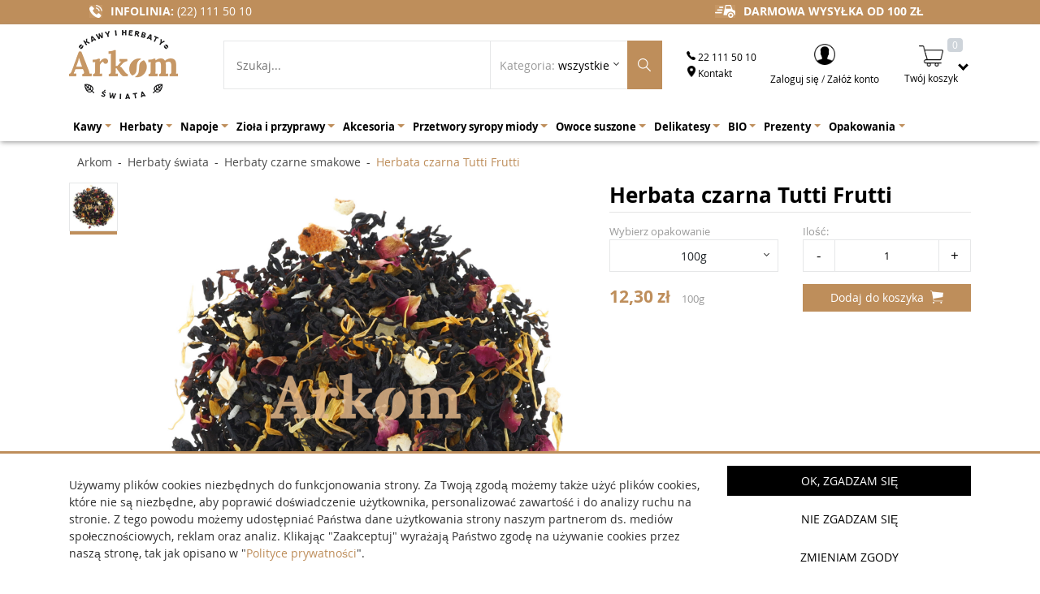

--- FILE ---
content_type: text/html; charset=UTF-8
request_url: https://kawaiherbata.com/herbaty-czarne-smakowe/82-herbata-czarna-tutti-frutti
body_size: 65365
content:
<!DOCTYPE html>
<html lang="pl">
<head>
    <meta charset="utf-8">
    <title>Herbata czarna Tutti Frutti | Herbaty czarne smakowe</title><meta property="og:url" content="https://kawaiherbata.com/herbaty-czarne-smakowe/82-herbata-czarna-tutti-frutti">
<meta property="og:site_name" content="Kawaiherbata">
<meta property="og:type" content="article">
<meta property="og:image" content="https://kawaiherbata.com/images/p/th-64708d95273dd-tutti-frutti_2.jpg">
<meta property="og:title" content="Herbata czarna Tutti Frutti | Herbaty czarne smakowe">
<meta name="viewport" content="width=device-width, initial-scale=1.0">
<meta http-equiv="X-UA-Compatible" content="IE=edge">
<meta name="description" content="Zobacz cenę Herbata czarna Tutti Frutti w sklepie Arkom Kawy i Herbaty Świata. Jeżeli szukają Państwo herbaty lub kawy to miejsce, które musicie odwiedzić. Najlepsza kawa i herbata - tylko tutaj">
<meta property="og:description" content="Zobacz cenę Herbata czarna Tutti Frutti w sklepie Arkom Kawy i Herbaty Świata. Jeżeli szukają Państwo herbaty lub kawy to miejsce, które musicie odwiedzić. Najlepsza kawa i herbata - tylko tutaj">    
<style><!--:root{--blue:#007bff;--indigo:#6610f2;--purple:#6f42c1;--pink:#e83e8c;--red:#dc3545;--orange:#fd7e14;--yellow:#ffc107;--green:#28a745;--teal:#20c997;--cyan:#17a2b8;--white:#fff;--gray:#6c757d;--gray-dark:#343a40;--primary:#007bff;--secondary:#6c757d;--success:#28a745;--info:#17a2b8;--warning:#ffc107;--danger:#dc3545;--light:#f8f9fa;--dark:#343a40;--breakpoint-xs:0;--breakpoint-sm:576px;--breakpoint-md:768px;--breakpoint-lg:992px;--breakpoint-xl:1200px;--font-family-sans-serif:-apple-system,BlinkMacSystemFont,"Segoe UI",Roboto,"Helvetica Neue",Arial,"Noto Sans",sans-serif,"Apple Color Emoji","Segoe UI Emoji","Segoe UI Symbol","Noto Color Emoji";--font-family-monospace:SFMono-Regular,Menlo,Monaco,Consolas,"Liberation Mono","Courier New",monospace}*,:after,:before{box-sizing:border-box}html{font-family:sans-serif;line-height:1.15;-webkit-text-size-adjust:100%;-webkit-tap-highlight-color:transparent}article,aside,figcaption,figure,footer,header,hgroup,main,nav,section{display:block}
body{margin:0;font-family:-apple-system,BlinkMacSystemFont,"Segoe UI",Roboto,"Helvetica Neue",Arial,"Noto Sans",sans-serif,"Apple Color Emoji","Segoe UI Emoji","Segoe UI Symbol","Noto Color Emoji";font-size:1rem;font-weight:400;line-height:1.5;color:#212529;text-align:left;background-color:#fff}[tabindex="-1"]:focus{outline:0!important}hr{box-sizing:content-box;height:0;overflow:visible}h1,h2,h3,h4,h5,h6{margin-top:0;margin-bottom:.5rem}p{margin-top:0;margin-bottom:1rem}abbr[data-original-title],abbr[title]{text-decoration:underline;-webkit-text-decoration:underline dotted;text-decoration:underline dotted;cursor:help;border-bottom:0;-webkit-text-decoration-skip-ink:none;text-decoration-skip-ink:none}address{margin-bottom:1rem;font-style:normal;line-height:inherit}dl,ol,ul{margin-top:0;margin-bottom:1rem}ol ol,ol ul,ul ol,ul ul{margin-bottom:0}dt{font-weight:700}dd{margin-bottom:.5rem;margin-left:0}blockquote{margin:0 0 1rem}b,strong{font-weight:bolder}small{font-size:80%}
sub,sup{position:relative;font-size:75%;line-height:0;vertical-align:baseline}sub{bottom:-.25em}sup{top:-.5em}a{color:#007bff;text-decoration:none;background-color:transparent}a:hover{color:#0056b3;text-decoration:underline}a:not([href]):not([tabindex]){color:inherit;text-decoration:none}a:not([href]):not([tabindex]):focus,a:not([href]):not([tabindex]):hover{color:inherit;text-decoration:none}a:not([href]):not([tabindex]):focus{outline:0}code,kbd,pre,samp{font-family:SFMono-Regular,Menlo,Monaco,Consolas,"Liberation Mono","Courier New",monospace;font-size:1em}pre{margin-top:0;margin-bottom:1rem;overflow:auto}figure{margin:0 0 1rem}img{vertical-align:middle;border-style:none}svg{overflow:hidden;vertical-align:middle}table{border-collapse:collapse}caption{padding-top:.75rem;padding-bottom:.75rem;color:#6c757d;text-align:left;caption-side:bottom}th{text-align:inherit}label{display:inline-block;margin-bottom:.5rem}button{border-radius:0}button:focus{outline:1px dotted;outline:5px auto -webkit-focus-ring-color}
button,input,optgroup,select,textarea{margin:0;font-family:inherit;font-size:inherit;line-height:inherit}button,input{overflow:visible}button,select{text-transform:none}select{word-wrap:normal}[type=button],[type=reset],[type=submit],button{-webkit-appearance:button}[type=button]:not(:disabled),[type=reset]:not(:disabled),[type=submit]:not(:disabled),button:not(:disabled){cursor:pointer}[type=button]::-moz-focus-inner,[type=reset]::-moz-focus-inner,[type=submit]::-moz-focus-inner,button::-moz-focus-inner{padding:0;border-style:none}input[type=checkbox],input[type=radio]{box-sizing:border-box;padding:0}input[type=date],input[type=datetime-local],input[type=month],input[type=time]{-webkit-appearance:listbox}textarea{overflow:auto;resize:vertical}fieldset{min-width:0;padding:0;margin:0;border:0}legend{display:block;width:100%;max-width:100%;padding:0;margin-bottom:.5rem;font-size:1.5rem;line-height:inherit;color:inherit;white-space:normal}progress{vertical-align:baseline}[type=number]::-webkit-inner-spin-button,[type=number]::-webkit-outer-spin-button{height:auto}
[type=search]{outline-offset:-2px;-webkit-appearance:none}[type=search]::-webkit-search-decoration{-webkit-appearance:none}::-webkit-file-upload-button{font:inherit;-webkit-appearance:button}output{display:inline-block}summary{display:list-item;cursor:pointer}template{display:none}[hidden]{display:none!important}.h1,.h2,.h3,.h4,.h5,.h6,h1,h2,h3,h4,h5,h6{margin-bottom:.5rem;font-weight:500;line-height:1.2}.h1,h1{font-size:2.5rem}.h2,h2{font-size:2rem}.h3,h3{font-size:1.75rem}.h4,h4{font-size:1.5rem}.h5,h5{font-size:1.25rem}.h6,h6{font-size:1rem}.lead{font-size:1.25rem;font-weight:300}.display-1{font-size:6rem;font-weight:300;line-height:1.2}.display-2{font-size:5.5rem;font-weight:300;line-height:1.2}.display-3{font-size:4.5rem;font-weight:300;line-height:1.2}.display-4{font-size:3.5rem;font-weight:300;line-height:1.2}hr{margin-top:1rem;margin-bottom:1rem;border:0;border-top:1px solid rgba(0,0,0,.1)}.small,small{font-size:80%;font-weight:400}.mark,mark{padding:.2em;background-color:#fcf8e3}
.list-unstyled{padding-left:0;list-style:none}.list-inline{padding-left:0;list-style:none}.list-inline-item{display:inline-block}.list-inline-item:not(:last-child){margin-right:.5rem}.initialism{font-size:90%;text-transform:uppercase}.blockquote{margin-bottom:1rem;font-size:1.25rem}.blockquote-footer{display:block;font-size:80%;color:#6c757d}.blockquote-footer:before{content:"\2014\00A0"}.img-fluid{max-width:100%;height:auto}.img-thumbnail{padding:.25rem;background-color:#fff;border:1px solid #dee2e6;border-radius:.25rem;max-width:100%;height:auto}.figure{display:inline-block}.figure-img{margin-bottom:.5rem;line-height:1}.figure-caption{font-size:90%;color:#6c757d}code{font-size:87.5%;color:#e83e8c;word-break:break-word}a>code{color:inherit}kbd{padding:.2rem .4rem;font-size:87.5%;color:#fff;background-color:#212529;border-radius:.2rem}kbd kbd{padding:0;font-size:100%;font-weight:700}pre{display:block;font-size:87.5%;color:#212529}pre code{font-size:inherit;color:inherit;word-break:normal}
.pre-scrollable{max-height:340px;overflow-y:scroll}.container{width:100%;padding-right:15px;padding-left:15px;margin-right:auto;margin-left:auto}@media (min-width:576px){.container{max-width:540px}}@media (min-width:768px){.container{max-width:720px}}@media (min-width:992px){.container{max-width:960px}}@media (min-width:1200px){.container{max-width:1140px}}.container-fluid{width:100%;padding-right:15px;padding-left:15px;margin-right:auto;margin-left:auto}.row{display:-ms-flexbox;display:flex;-ms-flex-wrap:wrap;flex-wrap:wrap;margin-right:-15px;margin-left:-15px}.no-gutters{margin-right:0;margin-left:0}.no-gutters>.col,.no-gutters>[class*=col-]{padding-right:0;padding-left:0}.col,.col-1,.col-10,.col-11,.col-12,.col-2,.col-3,.col-4,.col-5,.col-6,.col-7,.col-8,.col-9,.col-auto,.col-lg,.col-lg-1,.col-lg-10,.col-lg-11,.col-lg-12,.col-lg-2,.col-lg-3,.col-lg-4,.col-lg-5,.col-lg-6,.col-lg-7,.col-lg-8,.col-lg-9,.col-lg-auto,.col-md,.col-md-1,.col-md-10,.col-md-11,.col-md-12,.col-md-2,.col-md-3,.col-md-4,.col-md-5,.col-md-6,.col-md-7,.col-md-8,.col-md-9,.col-md-auto,.col-sm,.col-sm-1,.col-sm-10,.col-sm-11,.col-sm-12,.col-sm-2,.col-sm-3,.col-sm-4,.col-sm-5,.col-sm-6,.col-sm-7,.col-sm-8,.col-sm-9,.col-sm-auto,.col-xl,.col-xl-1,.col-xl-10,.col-xl-11,.col-xl-12,.col-xl-2,.col-xl-3,.col-xl-4,.col-xl-5,.col-xl-6,.col-xl-7,.col-xl-8,.col-xl-9,.col-xl-auto{position:relative;width:100%;padding-right:15px;padding-left:15px}
.col{-ms-flex-preferred-size:0;flex-basis:0;-ms-flex-positive:1;flex-grow:1;max-width:100%}.col-auto{-ms-flex:0 0 auto;flex:0 0 auto;width:auto;max-width:100%}.col-1{-ms-flex:0 0 8.333333%;flex:0 0 8.333333%;max-width:8.333333%}.col-2{-ms-flex:0 0 16.666667%;flex:0 0 16.666667%;max-width:16.666667%}.col-3{-ms-flex:0 0 25%;flex:0 0 25%;max-width:25%}.col-4{-ms-flex:0 0 33.333333%;flex:0 0 33.333333%;max-width:33.333333%}.col-5{-ms-flex:0 0 41.666667%;flex:0 0 41.666667%;max-width:41.666667%}.col-6{-ms-flex:0 0 50%;flex:0 0 50%;max-width:50%}.col-7{-ms-flex:0 0 58.333333%;flex:0 0 58.333333%;max-width:58.333333%}.col-8{-ms-flex:0 0 66.666667%;flex:0 0 66.666667%;max-width:66.666667%}.col-9{-ms-flex:0 0 75%;flex:0 0 75%;max-width:75%}.col-10{-ms-flex:0 0 83.333333%;flex:0 0 83.333333%;max-width:83.333333%}.col-11{-ms-flex:0 0 91.666667%;flex:0 0 91.666667%;max-width:91.666667%}.col-12{-ms-flex:0 0 100%;flex:0 0 100%;max-width:100%}.order-first{-ms-flex-order:-1;order:-1}.order-last{-ms-flex-order:13;order:13}
.order-0{-ms-flex-order:0;order:0}.order-1{-ms-flex-order:1;order:1}.order-2{-ms-flex-order:2;order:2}.order-3{-ms-flex-order:3;order:3}.order-4{-ms-flex-order:4;order:4}.order-5{-ms-flex-order:5;order:5}.order-6{-ms-flex-order:6;order:6}.order-7{-ms-flex-order:7;order:7}.order-8{-ms-flex-order:8;order:8}.order-9{-ms-flex-order:9;order:9}.order-10{-ms-flex-order:10;order:10}.order-11{-ms-flex-order:11;order:11}.order-12{-ms-flex-order:12;order:12}.offset-1{margin-left:8.333333%}.offset-2{margin-left:16.666667%}.offset-3{margin-left:25%}.offset-4{margin-left:33.333333%}.offset-5{margin-left:41.666667%}.offset-6{margin-left:50%}.offset-7{margin-left:58.333333%}.offset-8{margin-left:66.666667%}.offset-9{margin-left:75%}.offset-10{margin-left:83.333333%}.offset-11{margin-left:91.666667%}@media (min-width:576px){.col-sm{-ms-flex-preferred-size:0;flex-basis:0;-ms-flex-positive:1;flex-grow:1;max-width:100%}.col-sm-auto{-ms-flex:0 0 auto;flex:0 0 auto;width:auto;max-width:100%}.col-sm-1{-ms-flex:0 0 8.333333%;flex:0 0 8.333333%;max-width:8.333333%}
.col-sm-2{-ms-flex:0 0 16.666667%;flex:0 0 16.666667%;max-width:16.666667%}.col-sm-3{-ms-flex:0 0 25%;flex:0 0 25%;max-width:25%}.col-sm-4{-ms-flex:0 0 33.333333%;flex:0 0 33.333333%;max-width:33.333333%}.col-sm-5{-ms-flex:0 0 41.666667%;flex:0 0 41.666667%;max-width:41.666667%}.col-sm-6{-ms-flex:0 0 50%;flex:0 0 50%;max-width:50%}.col-sm-7{-ms-flex:0 0 58.333333%;flex:0 0 58.333333%;max-width:58.333333%}.col-sm-8{-ms-flex:0 0 66.666667%;flex:0 0 66.666667%;max-width:66.666667%}.col-sm-9{-ms-flex:0 0 75%;flex:0 0 75%;max-width:75%}.col-sm-10{-ms-flex:0 0 83.333333%;flex:0 0 83.333333%;max-width:83.333333%}.col-sm-11{-ms-flex:0 0 91.666667%;flex:0 0 91.666667%;max-width:91.666667%}.col-sm-12{-ms-flex:0 0 100%;flex:0 0 100%;max-width:100%}.order-sm-first{-ms-flex-order:-1;order:-1}.order-sm-last{-ms-flex-order:13;order:13}.order-sm-0{-ms-flex-order:0;order:0}.order-sm-1{-ms-flex-order:1;order:1}.order-sm-2{-ms-flex-order:2;order:2}.order-sm-3{-ms-flex-order:3;order:3}.order-sm-4{-ms-flex-order:4;order:4}
.order-sm-5{-ms-flex-order:5;order:5}.order-sm-6{-ms-flex-order:6;order:6}.order-sm-7{-ms-flex-order:7;order:7}.order-sm-8{-ms-flex-order:8;order:8}.order-sm-9{-ms-flex-order:9;order:9}.order-sm-10{-ms-flex-order:10;order:10}.order-sm-11{-ms-flex-order:11;order:11}.order-sm-12{-ms-flex-order:12;order:12}.offset-sm-0{margin-left:0}.offset-sm-1{margin-left:8.333333%}.offset-sm-2{margin-left:16.666667%}.offset-sm-3{margin-left:25%}.offset-sm-4{margin-left:33.333333%}.offset-sm-5{margin-left:41.666667%}.offset-sm-6{margin-left:50%}.offset-sm-7{margin-left:58.333333%}.offset-sm-8{margin-left:66.666667%}.offset-sm-9{margin-left:75%}.offset-sm-10{margin-left:83.333333%}.offset-sm-11{margin-left:91.666667%}}@media (min-width:768px){.col-md{-ms-flex-preferred-size:0;flex-basis:0;-ms-flex-positive:1;flex-grow:1;max-width:100%}.col-md-auto{-ms-flex:0 0 auto;flex:0 0 auto;width:auto;max-width:100%}.col-md-1{-ms-flex:0 0 8.333333%;flex:0 0 8.333333%;max-width:8.333333%}.col-md-2{-ms-flex:0 0 16.666667%;flex:0 0 16.666667%;max-width:16.666667%}
.col-md-3{-ms-flex:0 0 25%;flex:0 0 25%;max-width:25%}.col-md-4{-ms-flex:0 0 33.333333%;flex:0 0 33.333333%;max-width:33.333333%}.col-md-5{-ms-flex:0 0 41.666667%;flex:0 0 41.666667%;max-width:41.666667%}.col-md-6{-ms-flex:0 0 50%;flex:0 0 50%;max-width:50%}.col-md-7{-ms-flex:0 0 58.333333%;flex:0 0 58.333333%;max-width:58.333333%}.col-md-8{-ms-flex:0 0 66.666667%;flex:0 0 66.666667%;max-width:66.666667%}.col-md-9{-ms-flex:0 0 75%;flex:0 0 75%;max-width:75%}.col-md-10{-ms-flex:0 0 83.333333%;flex:0 0 83.333333%;max-width:83.333333%}.col-md-11{-ms-flex:0 0 91.666667%;flex:0 0 91.666667%;max-width:91.666667%}.col-md-12{-ms-flex:0 0 100%;flex:0 0 100%;max-width:100%}.order-md-first{-ms-flex-order:-1;order:-1}.order-md-last{-ms-flex-order:13;order:13}.order-md-0{-ms-flex-order:0;order:0}.order-md-1{-ms-flex-order:1;order:1}.order-md-2{-ms-flex-order:2;order:2}.order-md-3{-ms-flex-order:3;order:3}.order-md-4{-ms-flex-order:4;order:4}.order-md-5{-ms-flex-order:5;order:5}.order-md-6{-ms-flex-order:6;order:6}
.order-md-7{-ms-flex-order:7;order:7}.order-md-8{-ms-flex-order:8;order:8}.order-md-9{-ms-flex-order:9;order:9}.order-md-10{-ms-flex-order:10;order:10}.order-md-11{-ms-flex-order:11;order:11}.order-md-12{-ms-flex-order:12;order:12}.offset-md-0{margin-left:0}.offset-md-1{margin-left:8.333333%}.offset-md-2{margin-left:16.666667%}.offset-md-3{margin-left:25%}.offset-md-4{margin-left:33.333333%}.offset-md-5{margin-left:41.666667%}.offset-md-6{margin-left:50%}.offset-md-7{margin-left:58.333333%}.offset-md-8{margin-left:66.666667%}.offset-md-9{margin-left:75%}.offset-md-10{margin-left:83.333333%}.offset-md-11{margin-left:91.666667%}}@media (min-width:992px){.col-lg{-ms-flex-preferred-size:0;flex-basis:0;-ms-flex-positive:1;flex-grow:1;max-width:100%}.col-lg-auto{-ms-flex:0 0 auto;flex:0 0 auto;width:auto;max-width:100%}.col-lg-1{-ms-flex:0 0 8.333333%;flex:0 0 8.333333%;max-width:8.333333%}.col-lg-2{-ms-flex:0 0 16.666667%;flex:0 0 16.666667%;max-width:16.666667%}.col-lg-3{-ms-flex:0 0 25%;flex:0 0 25%;max-width:25%}
.col-lg-4{-ms-flex:0 0 33.333333%;flex:0 0 33.333333%;max-width:33.333333%}.col-lg-5{-ms-flex:0 0 41.666667%;flex:0 0 41.666667%;max-width:41.666667%}.col-lg-6{-ms-flex:0 0 50%;flex:0 0 50%;max-width:50%}.col-lg-7{-ms-flex:0 0 58.333333%;flex:0 0 58.333333%;max-width:58.333333%}.col-lg-8{-ms-flex:0 0 66.666667%;flex:0 0 66.666667%;max-width:66.666667%}.col-lg-9{-ms-flex:0 0 75%;flex:0 0 75%;max-width:75%}.col-lg-10{-ms-flex:0 0 83.333333%;flex:0 0 83.333333%;max-width:83.333333%}.col-lg-11{-ms-flex:0 0 91.666667%;flex:0 0 91.666667%;max-width:91.666667%}.col-lg-12{-ms-flex:0 0 100%;flex:0 0 100%;max-width:100%}.order-lg-first{-ms-flex-order:-1;order:-1}.order-lg-last{-ms-flex-order:13;order:13}.order-lg-0{-ms-flex-order:0;order:0}.order-lg-1{-ms-flex-order:1;order:1}.order-lg-2{-ms-flex-order:2;order:2}.order-lg-3{-ms-flex-order:3;order:3}.order-lg-4{-ms-flex-order:4;order:4}.order-lg-5{-ms-flex-order:5;order:5}.order-lg-6{-ms-flex-order:6;order:6}.order-lg-7{-ms-flex-order:7;order:7}.order-lg-8{-ms-flex-order:8;order:8}
.order-lg-9{-ms-flex-order:9;order:9}.order-lg-10{-ms-flex-order:10;order:10}.order-lg-11{-ms-flex-order:11;order:11}.order-lg-12{-ms-flex-order:12;order:12}.offset-lg-0{margin-left:0}.offset-lg-1{margin-left:8.333333%}.offset-lg-2{margin-left:16.666667%}.offset-lg-3{margin-left:25%}.offset-lg-4{margin-left:33.333333%}.offset-lg-5{margin-left:41.666667%}.offset-lg-6{margin-left:50%}.offset-lg-7{margin-left:58.333333%}.offset-lg-8{margin-left:66.666667%}.offset-lg-9{margin-left:75%}.offset-lg-10{margin-left:83.333333%}.offset-lg-11{margin-left:91.666667%}}@media (min-width:1200px){.col-xl{-ms-flex-preferred-size:0;flex-basis:0;-ms-flex-positive:1;flex-grow:1;max-width:100%}.col-xl-auto{-ms-flex:0 0 auto;flex:0 0 auto;width:auto;max-width:100%}.col-xl-1{-ms-flex:0 0 8.333333%;flex:0 0 8.333333%;max-width:8.333333%}.col-xl-2{-ms-flex:0 0 16.666667%;flex:0 0 16.666667%;max-width:16.666667%}.col-xl-3{-ms-flex:0 0 25%;flex:0 0 25%;max-width:25%}.col-xl-4{-ms-flex:0 0 33.333333%;flex:0 0 33.333333%;max-width:33.333333%}
.col-xl-5{-ms-flex:0 0 41.666667%;flex:0 0 41.666667%;max-width:41.666667%}.col-xl-6{-ms-flex:0 0 50%;flex:0 0 50%;max-width:50%}.col-xl-7{-ms-flex:0 0 58.333333%;flex:0 0 58.333333%;max-width:58.333333%}.col-xl-8{-ms-flex:0 0 66.666667%;flex:0 0 66.666667%;max-width:66.666667%}.col-xl-9{-ms-flex:0 0 75%;flex:0 0 75%;max-width:75%}.col-xl-10{-ms-flex:0 0 83.333333%;flex:0 0 83.333333%;max-width:83.333333%}.col-xl-11{-ms-flex:0 0 91.666667%;flex:0 0 91.666667%;max-width:91.666667%}.col-xl-12{-ms-flex:0 0 100%;flex:0 0 100%;max-width:100%}.order-xl-first{-ms-flex-order:-1;order:-1}.order-xl-last{-ms-flex-order:13;order:13}.order-xl-0{-ms-flex-order:0;order:0}.order-xl-1{-ms-flex-order:1;order:1}.order-xl-2{-ms-flex-order:2;order:2}.order-xl-3{-ms-flex-order:3;order:3}.order-xl-4{-ms-flex-order:4;order:4}.order-xl-5{-ms-flex-order:5;order:5}.order-xl-6{-ms-flex-order:6;order:6}.order-xl-7{-ms-flex-order:7;order:7}.order-xl-8{-ms-flex-order:8;order:8}.order-xl-9{-ms-flex-order:9;order:9}.order-xl-10{-ms-flex-order:10;order:10}
.order-xl-11{-ms-flex-order:11;order:11}.order-xl-12{-ms-flex-order:12;order:12}.offset-xl-0{margin-left:0}.offset-xl-1{margin-left:8.333333%}.offset-xl-2{margin-left:16.666667%}.offset-xl-3{margin-left:25%}.offset-xl-4{margin-left:33.333333%}.offset-xl-5{margin-left:41.666667%}.offset-xl-6{margin-left:50%}.offset-xl-7{margin-left:58.333333%}.offset-xl-8{margin-left:66.666667%}.offset-xl-9{margin-left:75%}.offset-xl-10{margin-left:83.333333%}.offset-xl-11{margin-left:91.666667%}}.table{width:100%;margin-bottom:1rem;color:#212529}.table td,.table th{padding:.75rem;vertical-align:top;border-top:1px solid #dee2e6}.table thead th{vertical-align:bottom;border-bottom:2px solid #dee2e6}.table tbody+tbody{border-top:2px solid #dee2e6}.table-sm td,.table-sm th{padding:.3rem}.table-bordered{border:1px solid #dee2e6}.table-bordered td,.table-bordered th{border:1px solid #dee2e6}.table-bordered thead td,.table-bordered thead th{border-bottom-width:2px}.table-borderless tbody+tbody,.table-borderless td,.table-borderless th,.table-borderless thead th{border:0}
.table-striped tbody tr:nth-of-type(odd){background-color:rgba(0,0,0,.05)}.table-hover tbody tr:hover{color:#212529;background-color:rgba(0,0,0,.075)}.table-primary,.table-primary>td,.table-primary>th{background-color:#b8daff}.table-primary tbody+tbody,.table-primary td,.table-primary th,.table-primary thead th{border-color:#7abaff}.table-hover .table-primary:hover{background-color:#9fcdff}.table-hover .table-primary:hover>td,.table-hover .table-primary:hover>th{background-color:#9fcdff}.table-secondary,.table-secondary>td,.table-secondary>th{background-color:#d6d8db}.table-secondary tbody+tbody,.table-secondary td,.table-secondary th,.table-secondary thead th{border-color:#b3b7bb}.table-hover .table-secondary:hover{background-color:#c8cbcf}.table-hover .table-secondary:hover>td,.table-hover .table-secondary:hover>th{background-color:#c8cbcf}.table-success,.table-success>td,.table-success>th{background-color:#c3e6cb}.table-success tbody+tbody,.table-success td,.table-success th,.table-success thead th{border-color:#8fd19e}
.table-hover .table-success:hover{background-color:#b1dfbb}.table-hover .table-success:hover>td,.table-hover .table-success:hover>th{background-color:#b1dfbb}.table-info,.table-info>td,.table-info>th{background-color:#bee5eb}.table-info tbody+tbody,.table-info td,.table-info th,.table-info thead th{border-color:#86cfda}.table-hover .table-info:hover{background-color:#abdde5}.table-hover .table-info:hover>td,.table-hover .table-info:hover>th{background-color:#abdde5}.table-warning,.table-warning>td,.table-warning>th{background-color:#ffeeba}.table-warning tbody+tbody,.table-warning td,.table-warning th,.table-warning thead th{border-color:#ffdf7e}.table-hover .table-warning:hover{background-color:#ffe8a1}.table-hover .table-warning:hover>td,.table-hover .table-warning:hover>th{background-color:#ffe8a1}.table-danger,.table-danger>td,.table-danger>th{background-color:#f5c6cb}.table-danger tbody+tbody,.table-danger td,.table-danger th,.table-danger thead th{border-color:#ed969e}.table-hover .table-danger:hover{background-color:#f1b0b7}
.table-hover .table-danger:hover>td,.table-hover .table-danger:hover>th{background-color:#f1b0b7}.table-light,.table-light>td,.table-light>th{background-color:#fdfdfe}.table-light tbody+tbody,.table-light td,.table-light th,.table-light thead th{border-color:#fbfcfc}.table-hover .table-light:hover{background-color:#ececf6}.table-hover .table-light:hover>td,.table-hover .table-light:hover>th{background-color:#ececf6}.table-dark,.table-dark>td,.table-dark>th{background-color:#c6c8ca}.table-dark tbody+tbody,.table-dark td,.table-dark th,.table-dark thead th{border-color:#95999c}.table-hover .table-dark:hover{background-color:#b9bbbe}.table-hover .table-dark:hover>td,.table-hover .table-dark:hover>th{background-color:#b9bbbe}.table-active,.table-active>td,.table-active>th{background-color:rgba(0,0,0,.075)}.table-hover .table-active:hover{background-color:rgba(0,0,0,.075)}.table-hover .table-active:hover>td,.table-hover .table-active:hover>th{background-color:rgba(0,0,0,.075)}.table .thead-dark th{color:#fff;background-color:#343a40;border-color:#454d55}
.table .thead-light th{color:#495057;background-color:#e9ecef;border-color:#dee2e6}.table-dark{color:#fff;background-color:#343a40}.table-dark td,.table-dark th,.table-dark thead th{border-color:#454d55}.table-dark.table-bordered{border:0}.table-dark.table-striped tbody tr:nth-of-type(odd){background-color:rgba(255,255,255,.05)}.table-dark.table-hover tbody tr:hover{color:#fff;background-color:rgba(255,255,255,.075)}@media (max-width:575.98px){.table-responsive-sm{display:block;width:100%;overflow-x:auto;-webkit-overflow-scrolling:touch}.table-responsive-sm>.table-bordered{border:0}}@media (max-width:767.98px){.table-responsive-md{display:block;width:100%;overflow-x:auto;-webkit-overflow-scrolling:touch}.table-responsive-md>.table-bordered{border:0}}@media (max-width:991.98px){.table-responsive-lg{display:block;width:100%;overflow-x:auto;-webkit-overflow-scrolling:touch}.table-responsive-lg>.table-bordered{border:0}}@media (max-width:1199.98px){.table-responsive-xl{display:block;width:100%;overflow-x:auto;-webkit-overflow-scrolling:touch}
.table-responsive-xl>.table-bordered{border:0}}.table-responsive{display:block;width:100%;overflow-x:auto;-webkit-overflow-scrolling:touch}.table-responsive>.table-bordered{border:0}.form-control{display:block;width:100%;height:calc(1.5em + .75rem + 2px);padding:.375rem .75rem;font-size:1rem;font-weight:400;line-height:1.5;color:#495057;background-color:#fff;background-clip:padding-box;border:1px solid #ced4da;border-radius:.25rem;transition:border-color .15s ease-in-out,box-shadow .15s ease-in-out}@media (prefers-reduced-motion:reduce){.form-control{transition:none}}.form-control::-ms-expand{background-color:transparent;border:0}.form-control:focus{color:#495057;background-color:#fff;border-color:#80bdff;outline:0;box-shadow:0 0 0 .2rem rgba(0,123,255,.25)}.form-control::-webkit-input-placeholder{color:#6c757d;opacity:1}.form-control::-moz-placeholder{color:#6c757d;opacity:1}.form-control:-ms-input-placeholder{color:#6c757d;opacity:1}.form-control::-ms-input-placeholder{color:#6c757d;opacity:1}
.form-control::placeholder{color:#6c757d;opacity:1}.form-control:disabled,.form-control[readonly]{background-color:#e9ecef;opacity:1}select.form-control:focus::-ms-value{color:#495057;background-color:#fff}.form-control-file,.form-control-range{display:block;width:100%}.col-form-label{padding-top:calc(.375rem + 1px);padding-bottom:calc(.375rem + 1px);margin-bottom:0;font-size:inherit;line-height:1.5}.col-form-label-lg{padding-top:calc(.5rem + 1px);padding-bottom:calc(.5rem + 1px);font-size:1.25rem;line-height:1.5}.col-form-label-sm{padding-top:calc(.25rem + 1px);padding-bottom:calc(.25rem + 1px);font-size:.875rem;line-height:1.5}.form-control-plaintext{display:block;width:100%;padding-top:.375rem;padding-bottom:.375rem;margin-bottom:0;line-height:1.5;color:#212529;background-color:transparent;border:solid transparent;border-width:1px 0}.form-control-plaintext.form-control-lg,.form-control-plaintext.form-control-sm{padding-right:0;padding-left:0}.form-control-sm{height:calc(1.5em + .5rem + 2px);padding:.25rem .5rem;font-size:.875rem;line-height:1.5;border-radius:.2rem}
.form-control-lg{height:calc(1.5em + 1rem + 2px);padding:.5rem 1rem;font-size:1.25rem;line-height:1.5;border-radius:.3rem}select.form-control[multiple],select.form-control[size]{height:auto}textarea.form-control{height:auto}.form-group{margin-bottom:1rem}.form-text{display:block;margin-top:.25rem}.form-row{display:-ms-flexbox;display:flex;-ms-flex-wrap:wrap;flex-wrap:wrap;margin-right:-5px;margin-left:-5px}.form-row>.col,.form-row>[class*=col-]{padding-right:5px;padding-left:5px}.form-check{position:relative;display:block;padding-left:1.25rem}.form-check-input{position:absolute;margin-top:.3rem;margin-left:-1.25rem}.form-check-input:disabled~.form-check-label{color:#6c757d}.form-check-label{margin-bottom:0}.form-check-inline{display:-ms-inline-flexbox;display:inline-flex;-ms-flex-align:center;align-items:center;padding-left:0;margin-right:.75rem}.form-check-inline .form-check-input{position:static;margin-top:0;margin-right:.3125rem;margin-left:0}.valid-feedback{display:none;width:100%;margin-top:.25rem;font-size:80%;color:#28a745}
.valid-tooltip{position:absolute;top:100%;z-index:5;display:none;max-width:100%;padding:.25rem .5rem;margin-top:.1rem;font-size:.875rem;line-height:1.5;color:#fff;background-color:rgba(40,167,69,.9);border-radius:.25rem}.form-control.is-valid,.was-validated .form-control:valid{border-color:#28a745;padding-right:calc(1.5em + .75rem);background-image:url("data:image/svg+xml,%3csvg xmlns='http://www.w3.org/2000/svg' viewBox='0 0 8 8'%3e%3cpath fill='%2328a745' d='M2.3 6.73L.6 4.53c-.4-1.04.46-1.4 1.1-.8l1.1 1.4 3.4-3.8c.6-.63 1.6-.27 1.2.7l-4 4.6c-.43.5-.8.4-1.1.1z'/%3e%3c/svg%3e");background-repeat:no-repeat;background-position:center right calc(.375em + .1875rem);background-size:calc(.75em + .375rem) calc(.75em + .375rem)}.form-control.is-valid:focus,.was-validated .form-control:valid:focus{border-color:#28a745;box-shadow:0 0 0 .2rem rgba(40,167,69,.25)}.form-control.is-valid~.valid-feedback,.form-control.is-valid~.valid-tooltip,.was-validated .form-control:valid~.valid-feedback,.was-validated .form-control:valid~.valid-tooltip{display:block}.was-validated textarea.form-control:valid,textarea.form-control.is-valid{padding-right:calc(1.5em + .75rem);background-position:top calc(.375em + .1875rem) right calc(.375em + .1875rem)}
.custom-select.is-valid,.was-validated .custom-select:valid{border-color:#28a745;padding-right:calc((1em + .75rem)*3/4 + 1.75rem);background:url("data:image/svg+xml,%3csvg xmlns='http://www.w3.org/2000/svg' viewBox='0 0 4 5'%3e%3cpath fill='%23343a40' d='M2 0L0 2h4zm0 5L0 3h4z'/%3e%3c/svg%3e") no-repeat right .75rem center/8px 10px,url("data:image/svg+xml,%3csvg xmlns='http://www.w3.org/2000/svg' viewBox='0 0 8 8'%3e%3cpath fill='%2328a745' d='M2.3 6.73L.6 4.53c-.4-1.04.46-1.4 1.1-.8l1.1 1.4 3.4-3.8c.6-.63 1.6-.27 1.2.7l-4 4.6c-.43.5-.8.4-1.1.1z'/%3e%3c/svg%3e") #fff no-repeat center right 1.75rem/calc(.75em + .375rem) calc(.75em + .375rem)}.custom-select.is-valid:focus,.was-validated .custom-select:valid:focus{border-color:#28a745;box-shadow:0 0 0 .2rem rgba(40,167,69,.25)}.custom-select.is-valid~.valid-feedback,.custom-select.is-valid~.valid-tooltip,.was-validated .custom-select:valid~.valid-feedback,.was-validated .custom-select:valid~.valid-tooltip{display:block}.form-control-file.is-valid~.valid-feedback,.form-control-file.is-valid~.valid-tooltip,.was-validated .form-control-file:valid~.valid-feedback,.was-validated .form-control-file:valid~.valid-tooltip{display:block}.form-check-input.is-valid~.form-check-label,.was-validated .form-check-input:valid~.form-check-label{color:#28a745}.form-check-input.is-valid~.valid-feedback,.form-check-input.is-valid~.valid-tooltip,.was-validated .form-check-input:valid~.valid-feedback,.was-validated .form-check-input:valid~.valid-tooltip{display:block}
.custom-control-input.is-valid~.custom-control-label,.was-validated .custom-control-input:valid~.custom-control-label{color:#28a745}.custom-control-input.is-valid~.custom-control-label:before,.was-validated .custom-control-input:valid~.custom-control-label:before{border-color:#28a745}.custom-control-input.is-valid~.valid-feedback,.custom-control-input.is-valid~.valid-tooltip,.was-validated .custom-control-input:valid~.valid-feedback,.was-validated .custom-control-input:valid~.valid-tooltip{display:block}.custom-control-input.is-valid:checked~.custom-control-label:before,.was-validated .custom-control-input:valid:checked~.custom-control-label:before{border-color:#34ce57;background-color:#34ce57}.custom-control-input.is-valid:focus~.custom-control-label:before,.was-validated .custom-control-input:valid:focus~.custom-control-label:before{box-shadow:0 0 0 .2rem rgba(40,167,69,.25)}.custom-control-input.is-valid:focus:not(:checked)~.custom-control-label:before,.was-validated .custom-control-input:valid:focus:not(:checked)~.custom-control-label:before{border-color:#28a745}
.custom-file-input.is-valid~.custom-file-label,.was-validated .custom-file-input:valid~.custom-file-label{border-color:#28a745}.custom-file-input.is-valid~.valid-feedback,.custom-file-input.is-valid~.valid-tooltip,.was-validated .custom-file-input:valid~.valid-feedback,.was-validated .custom-file-input:valid~.valid-tooltip{display:block}.custom-file-input.is-valid:focus~.custom-file-label,.was-validated .custom-file-input:valid:focus~.custom-file-label{border-color:#28a745;box-shadow:0 0 0 .2rem rgba(40,167,69,.25)}.invalid-feedback{display:none;width:100%;margin-top:.25rem;font-size:80%;color:#dc3545}.invalid-tooltip{position:absolute;top:100%;z-index:5;display:none;max-width:100%;padding:.25rem .5rem;margin-top:.1rem;font-size:.875rem;line-height:1.5;color:#fff;background-color:rgba(220,53,69,.9);border-radius:.25rem}.form-control.is-invalid,.was-validated .form-control:invalid{border-color:#dc3545;padding-right:calc(1.5em + .75rem);background-image:url("data:image/svg+xml,%3csvg xmlns='http://www.w3.org/2000/svg' fill='%23dc3545' viewBox='-2 -2 7 7'%3e%3cpath stroke='%23dc3545' d='M0 0l3 3m0-3L0 3'/%3e%3ccircle r='.5'/%3e%3ccircle cx='3' r='.5'/%3e%3ccircle cy='3' r='.5'/%3e%3ccircle cx='3' cy='3' r='.5'/%3e%3c/svg%3E");background-repeat:no-repeat;background-position:center right calc(.375em + .1875rem);background-size:calc(.75em + .375rem) calc(.75em + .375rem)}
.form-control.is-invalid:focus,.was-validated .form-control:invalid:focus{border-color:#dc3545;box-shadow:0 0 0 .2rem rgba(220,53,69,.25)}.form-control.is-invalid~.invalid-feedback,.form-control.is-invalid~.invalid-tooltip,.was-validated .form-control:invalid~.invalid-feedback,.was-validated .form-control:invalid~.invalid-tooltip{display:block}.was-validated textarea.form-control:invalid,textarea.form-control.is-invalid{padding-right:calc(1.5em + .75rem);background-position:top calc(.375em + .1875rem) right calc(.375em + .1875rem)}.custom-select.is-invalid,.was-validated .custom-select:invalid{border-color:#dc3545;padding-right:calc((1em + .75rem)*3/4 + 1.75rem);background:url("data:image/svg+xml,%3csvg xmlns='http://www.w3.org/2000/svg' viewBox='0 0 4 5'%3e%3cpath fill='%23343a40' d='M2 0L0 2h4zm0 5L0 3h4z'/%3e%3c/svg%3e") no-repeat right .75rem center/8px 10px,url("data:image/svg+xml,%3csvg xmlns='http://www.w3.org/2000/svg' fill='%23dc3545' viewBox='-2 -2 7 7'%3e%3cpath stroke='%23dc3545' d='M0 0l3 3m0-3L0 3'/%3e%3ccircle r='.5'/%3e%3ccircle cx='3' r='.5'/%3e%3ccircle cy='3' r='.5'/%3e%3ccircle cx='3' cy='3' r='.5'/%3e%3c/svg%3E") #fff no-repeat center right 1.75rem/calc(.75em + .375rem) calc(.75em + .375rem)}.custom-select.is-invalid:focus,.was-validated .custom-select:invalid:focus{border-color:#dc3545;box-shadow:0 0 0 .2rem rgba(220,53,69,.25)}.custom-select.is-invalid~.invalid-feedback,.custom-select.is-invalid~.invalid-tooltip,.was-validated .custom-select:invalid~.invalid-feedback,.was-validated .custom-select:invalid~.invalid-tooltip{display:block}
.form-control-file.is-invalid~.invalid-feedback,.form-control-file.is-invalid~.invalid-tooltip,.was-validated .form-control-file:invalid~.invalid-feedback,.was-validated .form-control-file:invalid~.invalid-tooltip{display:block}.form-check-input.is-invalid~.form-check-label,.was-validated .form-check-input:invalid~.form-check-label{color:#dc3545}.form-check-input.is-invalid~.invalid-feedback,.form-check-input.is-invalid~.invalid-tooltip,.was-validated .form-check-input:invalid~.invalid-feedback,.was-validated .form-check-input:invalid~.invalid-tooltip{display:block}.custom-control-input.is-invalid~.custom-control-label,.was-validated .custom-control-input:invalid~.custom-control-label{color:#dc3545}.custom-control-input.is-invalid~.custom-control-label:before,.was-validated .custom-control-input:invalid~.custom-control-label:before{border-color:#dc3545}.custom-control-input.is-invalid~.invalid-feedback,.custom-control-input.is-invalid~.invalid-tooltip,.was-validated .custom-control-input:invalid~.invalid-feedback,.was-validated .custom-control-input:invalid~.invalid-tooltip{display:block}
.custom-control-input.is-invalid:checked~.custom-control-label:before,.was-validated .custom-control-input:invalid:checked~.custom-control-label:before{border-color:#e4606d;background-color:#e4606d}.custom-control-input.is-invalid:focus~.custom-control-label:before,.was-validated .custom-control-input:invalid:focus~.custom-control-label:before{box-shadow:0 0 0 .2rem rgba(220,53,69,.25)}.custom-control-input.is-invalid:focus:not(:checked)~.custom-control-label:before,.was-validated .custom-control-input:invalid:focus:not(:checked)~.custom-control-label:before{border-color:#dc3545}.custom-file-input.is-invalid~.custom-file-label,.was-validated .custom-file-input:invalid~.custom-file-label{border-color:#dc3545}.custom-file-input.is-invalid~.invalid-feedback,.custom-file-input.is-invalid~.invalid-tooltip,.was-validated .custom-file-input:invalid~.invalid-feedback,.was-validated .custom-file-input:invalid~.invalid-tooltip{display:block}.custom-file-input.is-invalid:focus~.custom-file-label,.was-validated .custom-file-input:invalid:focus~.custom-file-label{border-color:#dc3545;box-shadow:0 0 0 .2rem rgba(220,53,69,.25)}
.form-inline{display:-ms-flexbox;display:flex;-ms-flex-flow:row wrap;flex-flow:row wrap;-ms-flex-align:center;align-items:center}.form-inline .form-check{width:100%}@media (min-width:576px){.form-inline label{display:-ms-flexbox;display:flex;-ms-flex-align:center;align-items:center;-ms-flex-pack:center;justify-content:center;margin-bottom:0}.form-inline .form-group{display:-ms-flexbox;display:flex;-ms-flex:0 0 auto;flex:0 0 auto;-ms-flex-flow:row wrap;flex-flow:row wrap;-ms-flex-align:center;align-items:center;margin-bottom:0}.form-inline .form-control{display:inline-block;width:auto;vertical-align:middle}.form-inline .form-control-plaintext{display:inline-block}.form-inline .custom-select,.form-inline .input-group{width:auto}.form-inline .form-check{display:-ms-flexbox;display:flex;-ms-flex-align:center;align-items:center;-ms-flex-pack:center;justify-content:center;width:auto;padding-left:0}.form-inline .form-check-input{position:relative;-ms-flex-negative:0;flex-shrink:0;margin-top:0;margin-right:.25rem;margin-left:0}
.form-inline .custom-control{-ms-flex-align:center;align-items:center;-ms-flex-pack:center;justify-content:center}.form-inline .custom-control-label{margin-bottom:0}}.btn{display:inline-block;font-weight:400;color:#212529;text-align:center;vertical-align:middle;-webkit-user-select:none;-moz-user-select:none;-ms-user-select:none;user-select:none;background-color:transparent;border:1px solid transparent;padding:.375rem .75rem;font-size:1rem;line-height:1.5;border-radius:.25rem;transition:color .15s ease-in-out,background-color .15s ease-in-out,border-color .15s ease-in-out,box-shadow .15s ease-in-out}@media (prefers-reduced-motion:reduce){.btn{transition:none}}.btn:hover{color:#212529;text-decoration:none}.btn.focus,.btn:focus{outline:0;box-shadow:0 0 0 .2rem rgba(0,123,255,.25)}.btn.disabled,.btn:disabled{opacity:.65}a.btn.disabled,fieldset:disabled a.btn{pointer-events:none}.btn-primary{color:#fff;background-color:#007bff;border-color:#007bff}.btn-primary:hover{color:#fff;background-color:#0069d9;border-color:#0062cc}
.btn-primary.focus,.btn-primary:focus{box-shadow:0 0 0 .2rem rgba(38,143,255,.5)}.btn-primary.disabled,.btn-primary:disabled{color:#fff;background-color:#007bff;border-color:#007bff}.btn-primary:not(:disabled):not(.disabled).active,.btn-primary:not(:disabled):not(.disabled):active,.show>.btn-primary.dropdown-toggle{color:#fff;background-color:#0062cc;border-color:#005cbf}.btn-primary:not(:disabled):not(.disabled).active:focus,.btn-primary:not(:disabled):not(.disabled):active:focus,.show>.btn-primary.dropdown-toggle:focus{box-shadow:0 0 0 .2rem rgba(38,143,255,.5)}.btn-secondary{color:#fff;background-color:#6c757d;border-color:#6c757d}.btn-secondary:hover{color:#fff;background-color:#5a6268;border-color:#545b62}.btn-secondary.focus,.btn-secondary:focus{box-shadow:0 0 0 .2rem rgba(130,138,145,.5)}.btn-secondary.disabled,.btn-secondary:disabled{color:#fff;background-color:#6c757d;border-color:#6c757d}.btn-secondary:not(:disabled):not(.disabled).active,.btn-secondary:not(:disabled):not(.disabled):active,.show>.btn-secondary.dropdown-toggle{color:#fff;background-color:#545b62;border-color:#4e555b}
.btn-secondary:not(:disabled):not(.disabled).active:focus,.btn-secondary:not(:disabled):not(.disabled):active:focus,.show>.btn-secondary.dropdown-toggle:focus{box-shadow:0 0 0 .2rem rgba(130,138,145,.5)}.btn-success{color:#fff;background-color:#28a745;border-color:#28a745}.btn-success:hover{color:#fff;background-color:#218838;border-color:#1e7e34}.btn-success.focus,.btn-success:focus{box-shadow:0 0 0 .2rem rgba(72,180,97,.5)}.btn-success.disabled,.btn-success:disabled{color:#fff;background-color:#28a745;border-color:#28a745}.btn-success:not(:disabled):not(.disabled).active,.btn-success:not(:disabled):not(.disabled):active,.show>.btn-success.dropdown-toggle{color:#fff;background-color:#1e7e34;border-color:#1c7430}.btn-success:not(:disabled):not(.disabled).active:focus,.btn-success:not(:disabled):not(.disabled):active:focus,.show>.btn-success.dropdown-toggle:focus{box-shadow:0 0 0 .2rem rgba(72,180,97,.5)}.btn-info{color:#fff;background-color:#17a2b8;border-color:#17a2b8}.btn-info:hover{color:#fff;background-color:#138496;border-color:#117a8b}
.btn-info.focus,.btn-info:focus{box-shadow:0 0 0 .2rem rgba(58,176,195,.5)}.btn-info.disabled,.btn-info:disabled{color:#fff;background-color:#17a2b8;border-color:#17a2b8}.btn-info:not(:disabled):not(.disabled).active,.btn-info:not(:disabled):not(.disabled):active,.show>.btn-info.dropdown-toggle{color:#fff;background-color:#117a8b;border-color:#10707f}.btn-info:not(:disabled):not(.disabled).active:focus,.btn-info:not(:disabled):not(.disabled):active:focus,.show>.btn-info.dropdown-toggle:focus{box-shadow:0 0 0 .2rem rgba(58,176,195,.5)}.btn-warning{color:#212529;background-color:#ffc107;border-color:#ffc107}.btn-warning:hover{color:#212529;background-color:#e0a800;border-color:#d39e00}.btn-warning.focus,.btn-warning:focus{box-shadow:0 0 0 .2rem rgba(222,170,12,.5)}.btn-warning.disabled,.btn-warning:disabled{color:#212529;background-color:#ffc107;border-color:#ffc107}.btn-warning:not(:disabled):not(.disabled).active,.btn-warning:not(:disabled):not(.disabled):active,.show>.btn-warning.dropdown-toggle{color:#212529;background-color:#d39e00;border-color:#c69500}
.btn-warning:not(:disabled):not(.disabled).active:focus,.btn-warning:not(:disabled):not(.disabled):active:focus,.show>.btn-warning.dropdown-toggle:focus{box-shadow:0 0 0 .2rem rgba(222,170,12,.5)}.btn-danger{color:#fff;background-color:#dc3545;border-color:#dc3545}.btn-danger:hover{color:#fff;background-color:#c82333;border-color:#bd2130}.btn-danger.focus,.btn-danger:focus{box-shadow:0 0 0 .2rem rgba(225,83,97,.5)}.btn-danger.disabled,.btn-danger:disabled{color:#fff;background-color:#dc3545;border-color:#dc3545}.btn-danger:not(:disabled):not(.disabled).active,.btn-danger:not(:disabled):not(.disabled):active,.show>.btn-danger.dropdown-toggle{color:#fff;background-color:#bd2130;border-color:#b21f2d}.btn-danger:not(:disabled):not(.disabled).active:focus,.btn-danger:not(:disabled):not(.disabled):active:focus,.show>.btn-danger.dropdown-toggle:focus{box-shadow:0 0 0 .2rem rgba(225,83,97,.5)}.btn-light{color:#212529;background-color:#f8f9fa;border-color:#f8f9fa}.btn-light:hover{color:#212529;background-color:#e2e6ea;border-color:#dae0e5}
.btn-light.focus,.btn-light:focus{box-shadow:0 0 0 .2rem rgba(216,217,219,.5)}.btn-light.disabled,.btn-light:disabled{color:#212529;background-color:#f8f9fa;border-color:#f8f9fa}.btn-light:not(:disabled):not(.disabled).active,.btn-light:not(:disabled):not(.disabled):active,.show>.btn-light.dropdown-toggle{color:#212529;background-color:#dae0e5;border-color:#d3d9df}.btn-light:not(:disabled):not(.disabled).active:focus,.btn-light:not(:disabled):not(.disabled):active:focus,.show>.btn-light.dropdown-toggle:focus{box-shadow:0 0 0 .2rem rgba(216,217,219,.5)}.btn-dark{color:#fff;background-color:#343a40;border-color:#343a40}.btn-dark:hover{color:#fff;background-color:#23272b;border-color:#1d2124}.btn-dark.focus,.btn-dark:focus{box-shadow:0 0 0 .2rem rgba(82,88,93,.5)}.btn-dark.disabled,.btn-dark:disabled{color:#fff;background-color:#343a40;border-color:#343a40}.btn-dark:not(:disabled):not(.disabled).active,.btn-dark:not(:disabled):not(.disabled):active,.show>.btn-dark.dropdown-toggle{color:#fff;background-color:#1d2124;border-color:#171a1d}
.btn-dark:not(:disabled):not(.disabled).active:focus,.btn-dark:not(:disabled):not(.disabled):active:focus,.show>.btn-dark.dropdown-toggle:focus{box-shadow:0 0 0 .2rem rgba(82,88,93,.5)}.btn-outline-primary{color:#007bff;border-color:#007bff}.btn-outline-primary:hover{color:#fff;background-color:#007bff;border-color:#007bff}.btn-outline-primary.focus,.btn-outline-primary:focus{box-shadow:0 0 0 .2rem rgba(0,123,255,.5)}.btn-outline-primary.disabled,.btn-outline-primary:disabled{color:#007bff;background-color:transparent}.btn-outline-primary:not(:disabled):not(.disabled).active,.btn-outline-primary:not(:disabled):not(.disabled):active,.show>.btn-outline-primary.dropdown-toggle{color:#fff;background-color:#007bff;border-color:#007bff}.btn-outline-primary:not(:disabled):not(.disabled).active:focus,.btn-outline-primary:not(:disabled):not(.disabled):active:focus,.show>.btn-outline-primary.dropdown-toggle:focus{box-shadow:0 0 0 .2rem rgba(0,123,255,.5)}.btn-outline-secondary{color:#6c757d;border-color:#6c757d}
.btn-outline-secondary:hover{color:#fff;background-color:#6c757d;border-color:#6c757d}.btn-outline-secondary.focus,.btn-outline-secondary:focus{box-shadow:0 0 0 .2rem rgba(108,117,125,.5)}.btn-outline-secondary.disabled,.btn-outline-secondary:disabled{color:#6c757d;background-color:transparent}.btn-outline-secondary:not(:disabled):not(.disabled).active,.btn-outline-secondary:not(:disabled):not(.disabled):active,.show>.btn-outline-secondary.dropdown-toggle{color:#fff;background-color:#6c757d;border-color:#6c757d}.btn-outline-secondary:not(:disabled):not(.disabled).active:focus,.btn-outline-secondary:not(:disabled):not(.disabled):active:focus,.show>.btn-outline-secondary.dropdown-toggle:focus{box-shadow:0 0 0 .2rem rgba(108,117,125,.5)}.btn-outline-success{color:#28a745;border-color:#28a745}.btn-outline-success:hover{color:#fff;background-color:#28a745;border-color:#28a745}.btn-outline-success.focus,.btn-outline-success:focus{box-shadow:0 0 0 .2rem rgba(40,167,69,.5)}.btn-outline-success.disabled,.btn-outline-success:disabled{color:#28a745;background-color:transparent}
.btn-outline-success:not(:disabled):not(.disabled).active,.btn-outline-success:not(:disabled):not(.disabled):active,.show>.btn-outline-success.dropdown-toggle{color:#fff;background-color:#28a745;border-color:#28a745}.btn-outline-success:not(:disabled):not(.disabled).active:focus,.btn-outline-success:not(:disabled):not(.disabled):active:focus,.show>.btn-outline-success.dropdown-toggle:focus{box-shadow:0 0 0 .2rem rgba(40,167,69,.5)}.btn-outline-info{color:#17a2b8;border-color:#17a2b8}.btn-outline-info:hover{color:#fff;background-color:#17a2b8;border-color:#17a2b8}.btn-outline-info.focus,.btn-outline-info:focus{box-shadow:0 0 0 .2rem rgba(23,162,184,.5)}.btn-outline-info.disabled,.btn-outline-info:disabled{color:#17a2b8;background-color:transparent}.btn-outline-info:not(:disabled):not(.disabled).active,.btn-outline-info:not(:disabled):not(.disabled):active,.show>.btn-outline-info.dropdown-toggle{color:#fff;background-color:#17a2b8;border-color:#17a2b8}.btn-outline-info:not(:disabled):not(.disabled).active:focus,.btn-outline-info:not(:disabled):not(.disabled):active:focus,.show>.btn-outline-info.dropdown-toggle:focus{box-shadow:0 0 0 .2rem rgba(23,162,184,.5)}
.btn-outline-warning{color:#ffc107;border-color:#ffc107}.btn-outline-warning:hover{color:#212529;background-color:#ffc107;border-color:#ffc107}.btn-outline-warning.focus,.btn-outline-warning:focus{box-shadow:0 0 0 .2rem rgba(255,193,7,.5)}.btn-outline-warning.disabled,.btn-outline-warning:disabled{color:#ffc107;background-color:transparent}.btn-outline-warning:not(:disabled):not(.disabled).active,.btn-outline-warning:not(:disabled):not(.disabled):active,.show>.btn-outline-warning.dropdown-toggle{color:#212529;background-color:#ffc107;border-color:#ffc107}.btn-outline-warning:not(:disabled):not(.disabled).active:focus,.btn-outline-warning:not(:disabled):not(.disabled):active:focus,.show>.btn-outline-warning.dropdown-toggle:focus{box-shadow:0 0 0 .2rem rgba(255,193,7,.5)}.btn-outline-danger{color:#dc3545;border-color:#dc3545}.btn-outline-danger:hover{color:#fff;background-color:#dc3545;border-color:#dc3545}.btn-outline-danger.focus,.btn-outline-danger:focus{box-shadow:0 0 0 .2rem rgba(220,53,69,.5)}
.btn-outline-danger.disabled,.btn-outline-danger:disabled{color:#dc3545;background-color:transparent}.btn-outline-danger:not(:disabled):not(.disabled).active,.btn-outline-danger:not(:disabled):not(.disabled):active,.show>.btn-outline-danger.dropdown-toggle{color:#fff;background-color:#dc3545;border-color:#dc3545}.btn-outline-danger:not(:disabled):not(.disabled).active:focus,.btn-outline-danger:not(:disabled):not(.disabled):active:focus,.show>.btn-outline-danger.dropdown-toggle:focus{box-shadow:0 0 0 .2rem rgba(220,53,69,.5)}.btn-outline-light{color:#f8f9fa;border-color:#f8f9fa}.btn-outline-light:hover{color:#212529;background-color:#f8f9fa;border-color:#f8f9fa}.btn-outline-light.focus,.btn-outline-light:focus{box-shadow:0 0 0 .2rem rgba(248,249,250,.5)}.btn-outline-light.disabled,.btn-outline-light:disabled{color:#f8f9fa;background-color:transparent}.btn-outline-light:not(:disabled):not(.disabled).active,.btn-outline-light:not(:disabled):not(.disabled):active,.show>.btn-outline-light.dropdown-toggle{color:#212529;background-color:#f8f9fa;border-color:#f8f9fa}
.btn-outline-light:not(:disabled):not(.disabled).active:focus,.btn-outline-light:not(:disabled):not(.disabled):active:focus,.show>.btn-outline-light.dropdown-toggle:focus{box-shadow:0 0 0 .2rem rgba(248,249,250,.5)}.btn-outline-dark{color:#343a40;border-color:#343a40}.btn-outline-dark:hover{color:#fff;background-color:#343a40;border-color:#343a40}.btn-outline-dark.focus,.btn-outline-dark:focus{box-shadow:0 0 0 .2rem rgba(52,58,64,.5)}.btn-outline-dark.disabled,.btn-outline-dark:disabled{color:#343a40;background-color:transparent}.btn-outline-dark:not(:disabled):not(.disabled).active,.btn-outline-dark:not(:disabled):not(.disabled):active,.show>.btn-outline-dark.dropdown-toggle{color:#fff;background-color:#343a40;border-color:#343a40}.btn-outline-dark:not(:disabled):not(.disabled).active:focus,.btn-outline-dark:not(:disabled):not(.disabled):active:focus,.show>.btn-outline-dark.dropdown-toggle:focus{box-shadow:0 0 0 .2rem rgba(52,58,64,.5)}.btn-link{font-weight:400;color:#007bff;text-decoration:none}
.btn-link:hover{color:#0056b3;text-decoration:underline}.btn-link.focus,.btn-link:focus{text-decoration:underline;box-shadow:none}.btn-link.disabled,.btn-link:disabled{color:#6c757d;pointer-events:none}.btn-group-lg>.btn,.btn-lg{padding:.5rem 1rem;font-size:1.25rem;line-height:1.5;border-radius:.3rem}.btn-group-sm>.btn,.btn-sm{padding:.25rem .5rem;font-size:.875rem;line-height:1.5;border-radius:.2rem}.btn-block{display:block;width:100%}.btn-block+.btn-block{margin-top:.5rem}input[type=button].btn-block,input[type=reset].btn-block,input[type=submit].btn-block{width:100%}.fade{transition:opacity .15s linear}@media (prefers-reduced-motion:reduce){.fade{transition:none}}.fade:not(.show){opacity:0}.collapse:not(.show){display:none}.collapsing{position:relative;height:0;overflow:hidden;transition:height .35s ease}@media (prefers-reduced-motion:reduce){.collapsing{transition:none}}.dropdown,.dropleft,.dropright,.dropup{position:relative}.dropdown-toggle{white-space:nowrap}.dropdown-toggle:after{display:inline-block;margin-left:.255em;vertical-align:.255em;content:"";border-top:.3em solid;border-right:.3em solid transparent;border-bottom:0;border-left:.3em solid transparent}
.dropdown-toggle:empty:after{margin-left:0}.dropdown-menu{position:absolute;top:100%;left:0;z-index:1000;display:none;float:left;min-width:10rem;padding:.5rem 0;margin:.125rem 0 0;font-size:1rem;color:#212529;text-align:left;list-style:none;background-color:#fff;background-clip:padding-box;border:1px solid rgba(0,0,0,.15);border-radius:.25rem}.dropdown-menu-left{right:auto;left:0}.dropdown-menu-right{right:0;left:auto}@media (min-width:576px){.dropdown-menu-sm-left{right:auto;left:0}.dropdown-menu-sm-right{right:0;left:auto}}@media (min-width:768px){.dropdown-menu-md-left{right:auto;left:0}.dropdown-menu-md-right{right:0;left:auto}}@media (min-width:992px){.dropdown-menu-lg-left{right:auto;left:0}.dropdown-menu-lg-right{right:0;left:auto}}@media (min-width:1200px){.dropdown-menu-xl-left{right:auto;left:0}.dropdown-menu-xl-right{right:0;left:auto}}.dropup .dropdown-menu{top:auto;bottom:100%;margin-top:0;margin-bottom:.125rem}.dropup .dropdown-toggle:after{display:inline-block;margin-left:.255em;vertical-align:.255em;content:"";border-top:0;border-right:.3em solid transparent;border-bottom:.3em solid;border-left:.3em solid transparent}
.dropup .dropdown-toggle:empty:after{margin-left:0}.dropright .dropdown-menu{top:0;right:auto;left:100%;margin-top:0;margin-left:.125rem}.dropright .dropdown-toggle:after{display:inline-block;margin-left:.255em;vertical-align:.255em;content:"";border-top:.3em solid transparent;border-right:0;border-bottom:.3em solid transparent;border-left:.3em solid}.dropright .dropdown-toggle:empty:after{margin-left:0}.dropright .dropdown-toggle:after{vertical-align:0}.dropleft .dropdown-menu{top:0;right:100%;left:auto;margin-top:0;margin-right:.125rem}.dropleft .dropdown-toggle:after{display:inline-block;margin-left:.255em;vertical-align:.255em;content:""}.dropleft .dropdown-toggle:after{display:none}.dropleft .dropdown-toggle:before{display:inline-block;margin-right:.255em;vertical-align:.255em;content:"";border-top:.3em solid transparent;border-right:.3em solid;border-bottom:.3em solid transparent}.dropleft .dropdown-toggle:empty:after{margin-left:0}.dropleft .dropdown-toggle:before{vertical-align:0}
.dropdown-menu[x-placement^=bottom],.dropdown-menu[x-placement^=left],.dropdown-menu[x-placement^=right],.dropdown-menu[x-placement^=top]{right:auto;bottom:auto}.dropdown-divider{height:0;margin:.5rem 0;overflow:hidden;border-top:1px solid #e9ecef}.dropdown-item{display:block;width:100%;padding:.25rem 1.5rem;clear:both;font-weight:400;color:#212529;text-align:inherit;white-space:nowrap;background-color:transparent;border:0}.dropdown-item:focus,.dropdown-item:hover{color:#16181b;text-decoration:none;background-color:#f8f9fa}.dropdown-item.active,.dropdown-item:active{color:#fff;text-decoration:none;background-color:#007bff}.dropdown-item.disabled,.dropdown-item:disabled{color:#6c757d;pointer-events:none;background-color:transparent}.dropdown-menu.show{display:block}.dropdown-header{display:block;padding:.5rem 1.5rem;margin-bottom:0;font-size:.875rem;color:#6c757d;white-space:nowrap}.dropdown-item-text{display:block;padding:.25rem 1.5rem;color:#212529}.btn-group,.btn-group-vertical{position:relative;display:-ms-inline-flexbox;display:inline-flex;vertical-align:middle}
.btn-group-vertical>.btn,.btn-group>.btn{position:relative;-ms-flex:1 1 auto;flex:1 1 auto}.btn-group-vertical>.btn:hover,.btn-group>.btn:hover{z-index:1}.btn-group-vertical>.btn.active,.btn-group-vertical>.btn:active,.btn-group-vertical>.btn:focus,.btn-group>.btn.active,.btn-group>.btn:active,.btn-group>.btn:focus{z-index:1}.btn-toolbar{display:-ms-flexbox;display:flex;-ms-flex-wrap:wrap;flex-wrap:wrap;-ms-flex-pack:start;justify-content:flex-start}.btn-toolbar .input-group{width:auto}.btn-group>.btn-group:not(:first-child),.btn-group>.btn:not(:first-child){margin-left:-1px}.btn-group>.btn-group:not(:last-child)>.btn,.btn-group>.btn:not(:last-child):not(.dropdown-toggle){border-top-right-radius:0;border-bottom-right-radius:0}.btn-group>.btn-group:not(:first-child)>.btn,.btn-group>.btn:not(:first-child){border-top-left-radius:0;border-bottom-left-radius:0}.dropdown-toggle-split{padding-right:.5625rem;padding-left:.5625rem}.dropdown-toggle-split:after,.dropright .dropdown-toggle-split:after,.dropup .dropdown-toggle-split:after{margin-left:0}
.dropleft .dropdown-toggle-split:before{margin-right:0}.btn-group-sm>.btn+.dropdown-toggle-split,.btn-sm+.dropdown-toggle-split{padding-right:.375rem;padding-left:.375rem}.btn-group-lg>.btn+.dropdown-toggle-split,.btn-lg+.dropdown-toggle-split{padding-right:.75rem;padding-left:.75rem}.btn-group-vertical{-ms-flex-direction:column;flex-direction:column;-ms-flex-align:start;align-items:flex-start;-ms-flex-pack:center;justify-content:center}.btn-group-vertical>.btn,.btn-group-vertical>.btn-group{width:100%}.btn-group-vertical>.btn-group:not(:first-child),.btn-group-vertical>.btn:not(:first-child){margin-top:-1px}.btn-group-vertical>.btn-group:not(:last-child)>.btn,.btn-group-vertical>.btn:not(:last-child):not(.dropdown-toggle){border-bottom-right-radius:0;border-bottom-left-radius:0}.btn-group-vertical>.btn-group:not(:first-child)>.btn,.btn-group-vertical>.btn:not(:first-child){border-top-left-radius:0;border-top-right-radius:0}.btn-group-toggle>.btn,.btn-group-toggle>.btn-group>.btn{margin-bottom:0}
.btn-group-toggle>.btn input[type=checkbox],.btn-group-toggle>.btn input[type=radio],.btn-group-toggle>.btn-group>.btn input[type=checkbox],.btn-group-toggle>.btn-group>.btn input[type=radio]{position:absolute;clip:rect(0,0,0,0);pointer-events:none}.input-group{position:relative;display:-ms-flexbox;display:flex;-ms-flex-wrap:wrap;flex-wrap:wrap;-ms-flex-align:stretch;align-items:stretch;width:100%}.input-group>.custom-file,.input-group>.custom-select,.input-group>.form-control,.input-group>.form-control-plaintext{position:relative;-ms-flex:1 1 auto;flex:1 1 auto;width:1%;margin-bottom:0}.input-group>.custom-file+.custom-file,.input-group>.custom-file+.custom-select,.input-group>.custom-file+.form-control,.input-group>.custom-select+.custom-file,.input-group>.custom-select+.custom-select,.input-group>.custom-select+.form-control,.input-group>.form-control+.custom-file,.input-group>.form-control+.custom-select,.input-group>.form-control+.form-control,.input-group>.form-control-plaintext+.custom-file,.input-group>.form-control-plaintext+.custom-select,.input-group>.form-control-plaintext+.form-control{margin-left:-1px}
.input-group>.custom-file .custom-file-input:focus~.custom-file-label,.input-group>.custom-select:focus,.input-group>.form-control:focus{z-index:3}.input-group>.custom-file .custom-file-input:focus{z-index:4}.input-group>.custom-select:not(:last-child),.input-group>.form-control:not(:last-child){border-top-right-radius:0;border-bottom-right-radius:0}.input-group>.custom-select:not(:first-child),.input-group>.form-control:not(:first-child){border-top-left-radius:0;border-bottom-left-radius:0}.input-group>.custom-file{display:-ms-flexbox;display:flex;-ms-flex-align:center;align-items:center}.input-group>.custom-file:not(:last-child) .custom-file-label,.input-group>.custom-file:not(:last-child) .custom-file-label:after{border-top-right-radius:0;border-bottom-right-radius:0}.input-group>.custom-file:not(:first-child) .custom-file-label{border-top-left-radius:0;border-bottom-left-radius:0}.input-group-append,.input-group-prepend{display:-ms-flexbox;display:flex}.input-group-append .btn,.input-group-prepend .btn{position:relative;z-index:2}
.input-group-append .btn:focus,.input-group-prepend .btn:focus{z-index:3}.input-group-append .btn+.btn,.input-group-append .btn+.input-group-text,.input-group-append .input-group-text+.btn,.input-group-append .input-group-text+.input-group-text,.input-group-prepend .btn+.btn,.input-group-prepend .btn+.input-group-text,.input-group-prepend .input-group-text+.btn,.input-group-prepend .input-group-text+.input-group-text{margin-left:-1px}.input-group-prepend{margin-right:-1px}.input-group-append{margin-left:-1px}.input-group-text{display:-ms-flexbox;display:flex;-ms-flex-align:center;align-items:center;padding:.375rem .75rem;margin-bottom:0;font-size:1rem;font-weight:400;line-height:1.5;color:#495057;text-align:center;white-space:nowrap;background-color:#e9ecef;border:1px solid #ced4da;border-radius:.25rem}.input-group-text input[type=checkbox],.input-group-text input[type=radio]{margin-top:0}.input-group-lg>.custom-select,.input-group-lg>.form-control:not(textarea){height:calc(1.5em + 1rem + 2px)}
.input-group-lg>.custom-select,.input-group-lg>.form-control,.input-group-lg>.input-group-append>.btn,.input-group-lg>.input-group-append>.input-group-text,.input-group-lg>.input-group-prepend>.btn,.input-group-lg>.input-group-prepend>.input-group-text{padding:.5rem 1rem;font-size:1.25rem;line-height:1.5;border-radius:.3rem}.input-group-sm>.custom-select,.input-group-sm>.form-control:not(textarea){height:calc(1.5em + .5rem + 2px)}.input-group-sm>.custom-select,.input-group-sm>.form-control,.input-group-sm>.input-group-append>.btn,.input-group-sm>.input-group-append>.input-group-text,.input-group-sm>.input-group-prepend>.btn,.input-group-sm>.input-group-prepend>.input-group-text{padding:.25rem .5rem;font-size:.875rem;line-height:1.5;border-radius:.2rem}.input-group-lg>.custom-select,.input-group-sm>.custom-select{padding-right:1.75rem}.input-group>.input-group-append:last-child>.btn:not(:last-child):not(.dropdown-toggle),.input-group>.input-group-append:last-child>.input-group-text:not(:last-child),.input-group>.input-group-append:not(:last-child)>.btn,.input-group>.input-group-append:not(:last-child)>.input-group-text,.input-group>.input-group-prepend>.btn,.input-group>.input-group-prepend>.input-group-text{border-top-right-radius:0;border-bottom-right-radius:0}
.input-group>.input-group-append>.btn,.input-group>.input-group-append>.input-group-text,.input-group>.input-group-prepend:first-child>.btn:not(:first-child),.input-group>.input-group-prepend:first-child>.input-group-text:not(:first-child),.input-group>.input-group-prepend:not(:first-child)>.btn,.input-group>.input-group-prepend:not(:first-child)>.input-group-text{border-top-left-radius:0;border-bottom-left-radius:0}.custom-control{position:relative;display:block;min-height:1.5rem;padding-left:1.5rem}.custom-control-inline{display:-ms-inline-flexbox;display:inline-flex;margin-right:1rem}.custom-control-input{position:absolute;z-index:-1;opacity:0}.custom-control-input:checked~.custom-control-label:before{color:#fff;border-color:#007bff;background-color:#007bff}.custom-control-input:focus~.custom-control-label:before{box-shadow:0 0 0 .2rem rgba(0,123,255,.25)}.custom-control-input:focus:not(:checked)~.custom-control-label:before{border-color:#80bdff}.custom-control-input:not(:disabled):active~.custom-control-label:before{color:#fff;background-color:#b3d7ff;border-color:#b3d7ff}
.custom-control-input:disabled~.custom-control-label{color:#6c757d}.custom-control-input:disabled~.custom-control-label:before{background-color:#e9ecef}.custom-control-label{position:relative;margin-bottom:0;vertical-align:top}.custom-control-label:before{position:absolute;top:.25rem;left:-1.5rem;display:block;width:1rem;height:1rem;pointer-events:none;content:"";background-color:#fff;border:#adb5bd solid 1px}.custom-control-label:after{position:absolute;top:.25rem;left:-1.5rem;display:block;width:1rem;height:1rem;content:"";background:no-repeat 50%/50% 50%}.custom-checkbox .custom-control-label:before{border-radius:.25rem}.custom-checkbox .custom-control-input:checked~.custom-control-label:after{background-image:url("data:image/svg+xml,%3csvg xmlns='http://www.w3.org/2000/svg' viewBox='0 0 8 8'%3e%3cpath fill='%23fff' d='M6.564.75l-3.59 3.612-1.538-1.55L0 4.26 2.974 7.25 8 2.193z'/%3e%3c/svg%3e")}.custom-checkbox .custom-control-input:indeterminate~.custom-control-label:before{border-color:#007bff;background-color:#007bff}.custom-checkbox .custom-control-input:indeterminate~.custom-control-label:after{background-image:url("data:image/svg+xml,%3csvg xmlns='http://www.w3.org/2000/svg' viewBox='0 0 4 4'%3e%3cpath stroke='%23fff' d='M0 2h4'/%3e%3c/svg%3e")}
.custom-checkbox .custom-control-input:disabled:checked~.custom-control-label:before{background-color:rgba(0,123,255,.5)}.custom-checkbox .custom-control-input:disabled:indeterminate~.custom-control-label:before{background-color:rgba(0,123,255,.5)}.custom-radio .custom-control-label:before{border-radius:50%}.custom-radio .custom-control-input:checked~.custom-control-label:after{background-image:url("data:image/svg+xml,%3csvg xmlns='http://www.w3.org/2000/svg' viewBox='-4 -4 8 8'%3e%3ccircle r='3' fill='%23fff'/%3e%3c/svg%3e")}.custom-radio .custom-control-input:disabled:checked~.custom-control-label:before{background-color:rgba(0,123,255,.5)}.custom-switch{padding-left:2.25rem}.custom-switch .custom-control-label:before{left:-2.25rem;width:1.75rem;pointer-events:all;border-radius:.5rem}.custom-switch .custom-control-label:after{top:calc(.25rem + 2px);left:calc(-2.25rem + 2px);width:calc(1rem - 4px);height:calc(1rem - 4px);background-color:#adb5bd;border-radius:.5rem;transition:background-color .15s ease-in-out,border-color .15s ease-in-out,box-shadow .15s ease-in-out,-webkit-transform .15s ease-in-out;transition:transform .15s ease-in-out,background-color .15s ease-in-out,border-color .15s ease-in-out,box-shadow .15s ease-in-out;transition:transform .15s ease-in-out,background-color .15s ease-in-out,border-color .15s ease-in-out,box-shadow .15s ease-in-out,-webkit-transform .15s ease-in-out}
@media (prefers-reduced-motion:reduce){.custom-switch .custom-control-label:after{transition:none}}.custom-switch .custom-control-input:checked~.custom-control-label:after{background-color:#fff;-webkit-transform:translateX(.75rem);transform:translateX(.75rem)}.custom-switch .custom-control-input:disabled:checked~.custom-control-label:before{background-color:rgba(0,123,255,.5)}.custom-select{display:inline-block;width:100%;height:calc(1.5em + .75rem + 2px);padding:.375rem 1.75rem .375rem .75rem;font-size:1rem;font-weight:400;line-height:1.5;color:#495057;vertical-align:middle;background:url("data:image/svg+xml,%3csvg xmlns='http://www.w3.org/2000/svg' viewBox='0 0 4 5'%3e%3cpath fill='%23343a40' d='M2 0L0 2h4zm0 5L0 3h4z'/%3e%3c/svg%3e") no-repeat right .75rem center/8px 10px;background-color:#fff;border:1px solid #ced4da;border-radius:.25rem;-webkit-appearance:none;-moz-appearance:none;appearance:none}.custom-select:focus{border-color:#80bdff;outline:0;box-shadow:0 0 0 .2rem rgba(0,123,255,.25)}.custom-select:focus::-ms-value{color:#495057;background-color:#fff}.custom-select[multiple],.custom-select[size]:not([size="1"]){height:auto;padding-right:.75rem;background-image:none}
.custom-select:disabled{color:#6c757d;background-color:#e9ecef}.custom-select::-ms-expand{display:none}.custom-select-sm{height:calc(1.5em + .5rem + 2px);padding-top:.25rem;padding-bottom:.25rem;padding-left:.5rem;font-size:.875rem}.custom-select-lg{height:calc(1.5em + 1rem + 2px);padding-top:.5rem;padding-bottom:.5rem;padding-left:1rem;font-size:1.25rem}.custom-file{position:relative;display:inline-block;width:100%;height:calc(1.5em + .75rem + 2px);margin-bottom:0}.custom-file-input{position:relative;z-index:2;width:100%;height:calc(1.5em + .75rem + 2px);margin:0;opacity:0}.custom-file-input:focus~.custom-file-label{border-color:#80bdff;box-shadow:0 0 0 .2rem rgba(0,123,255,.25)}.custom-file-input:disabled~.custom-file-label{background-color:#e9ecef}.custom-file-input:lang(en)~.custom-file-label:after{content:"Browse"}.custom-file-input~.custom-file-label[data-browse]:after{content:attr(data-browse)}.custom-file-label{position:absolute;top:0;right:0;left:0;z-index:1;height:calc(1.5em + .75rem + 2px);padding:.375rem .75rem;font-weight:400;line-height:1.5;color:#495057;background-color:#fff;border:1px solid #ced4da;border-radius:.25rem}
.custom-file-label:after{position:absolute;top:0;right:0;bottom:0;z-index:3;display:block;height:calc(1.5em + .75rem);padding:.375rem .75rem;line-height:1.5;color:#495057;content:"Browse";background-color:#e9ecef;border-left:inherit;border-radius:0 .25rem .25rem 0}.custom-range{width:100%;height:calc(1rem + .4rem);padding:0;background-color:transparent;-webkit-appearance:none;-moz-appearance:none;appearance:none}.custom-range:focus{outline:0}.custom-range:focus::-webkit-slider-thumb{box-shadow:0 0 0 1px #fff,0 0 0 .2rem rgba(0,123,255,.25)}.custom-range:focus::-moz-range-thumb{box-shadow:0 0 0 1px #fff,0 0 0 .2rem rgba(0,123,255,.25)}.custom-range:focus::-ms-thumb{box-shadow:0 0 0 1px #fff,0 0 0 .2rem rgba(0,123,255,.25)}.custom-range::-moz-focus-outer{border:0}.custom-range::-webkit-slider-thumb{width:1rem;height:1rem;margin-top:-.25rem;background-color:#007bff;border:0;border-radius:1rem;transition:background-color .15s ease-in-out,border-color .15s ease-in-out,box-shadow .15s ease-in-out;-webkit-appearance:none;appearance:none}
@media (prefers-reduced-motion:reduce){.custom-range::-webkit-slider-thumb{transition:none}}.custom-range::-webkit-slider-thumb:active{background-color:#b3d7ff}.custom-range::-webkit-slider-runnable-track{width:100%;height:.5rem;color:transparent;cursor:pointer;background-color:#dee2e6;border-color:transparent;border-radius:1rem}.custom-range::-moz-range-thumb{width:1rem;height:1rem;background-color:#007bff;border:0;border-radius:1rem;transition:background-color .15s ease-in-out,border-color .15s ease-in-out,box-shadow .15s ease-in-out;-moz-appearance:none;appearance:none}@media (prefers-reduced-motion:reduce){.custom-range::-moz-range-thumb{transition:none}}.custom-range::-moz-range-thumb:active{background-color:#b3d7ff}.custom-range::-moz-range-track{width:100%;height:.5rem;color:transparent;cursor:pointer;background-color:#dee2e6;border-color:transparent;border-radius:1rem}.custom-range::-ms-thumb{width:1rem;height:1rem;margin-top:0;margin-right:.2rem;margin-left:.2rem;background-color:#007bff;border:0;border-radius:1rem;transition:background-color .15s ease-in-out,border-color .15s ease-in-out,box-shadow .15s ease-in-out;appearance:none}
@media (prefers-reduced-motion:reduce){.custom-range::-ms-thumb{transition:none}}.custom-range::-ms-thumb:active{background-color:#b3d7ff}.custom-range::-ms-track{width:100%;height:.5rem;color:transparent;cursor:pointer;background-color:transparent;border-color:transparent;border-width:.5rem}.custom-range::-ms-fill-lower{background-color:#dee2e6;border-radius:1rem}.custom-range::-ms-fill-upper{margin-right:15px;background-color:#dee2e6;border-radius:1rem}.custom-range:disabled::-webkit-slider-thumb{background-color:#adb5bd}.custom-range:disabled::-webkit-slider-runnable-track{cursor:default}.custom-range:disabled::-moz-range-thumb{background-color:#adb5bd}.custom-range:disabled::-moz-range-track{cursor:default}.custom-range:disabled::-ms-thumb{background-color:#adb5bd}.custom-control-label:before,.custom-file-label,.custom-select{transition:background-color .15s ease-in-out,border-color .15s ease-in-out,box-shadow .15s ease-in-out}@media (prefers-reduced-motion:reduce){.custom-control-label:before,.custom-file-label,.custom-select{transition:none}
}.nav{display:-ms-flexbox;display:flex;-ms-flex-wrap:wrap;flex-wrap:wrap;padding-left:0;margin-bottom:0;list-style:none}.nav-link{display:block;padding:.5rem 1rem}.nav-link:focus,.nav-link:hover{text-decoration:none}.nav-link.disabled{color:#6c757d;pointer-events:none;cursor:default}.nav-tabs{border-bottom:1px solid #dee2e6}.nav-tabs .nav-item{margin-bottom:-1px}.nav-tabs .nav-link{border:1px solid transparent;border-top-left-radius:.25rem;border-top-right-radius:.25rem}.nav-tabs .nav-link:focus,.nav-tabs .nav-link:hover{border-color:#e9ecef #e9ecef #dee2e6}.nav-tabs .nav-link.disabled{color:#6c757d;background-color:transparent;border-color:transparent}.nav-tabs .nav-item.show .nav-link,.nav-tabs .nav-link.active{color:#495057;background-color:#fff;border-color:#dee2e6 #dee2e6 #fff}.nav-tabs .dropdown-menu{margin-top:-1px;border-top-left-radius:0;border-top-right-radius:0}.nav-pills .nav-link{border-radius:.25rem}.nav-pills .nav-link.active,.nav-pills .show>.nav-link{color:#fff;background-color:#007bff}
.nav-fill .nav-item{-ms-flex:1 1 auto;flex:1 1 auto;text-align:center}.nav-justified .nav-item{-ms-flex-preferred-size:0;flex-basis:0;-ms-flex-positive:1;flex-grow:1;text-align:center}.tab-content>.tab-pane{display:none}.tab-content>.active{display:block}.navbar{position:relative;display:-ms-flexbox;display:flex;-ms-flex-wrap:wrap;flex-wrap:wrap;-ms-flex-align:center;align-items:center;-ms-flex-pack:justify;justify-content:space-between;padding:.5rem 1rem}.navbar>.container,.navbar>.container-fluid{display:-ms-flexbox;display:flex;-ms-flex-wrap:wrap;flex-wrap:wrap;-ms-flex-align:center;align-items:center;-ms-flex-pack:justify;justify-content:space-between}.navbar-brand{display:inline-block;padding-top:.3125rem;padding-bottom:.3125rem;margin-right:1rem;font-size:1.25rem;line-height:inherit;white-space:nowrap}.navbar-brand:focus,.navbar-brand:hover{text-decoration:none}.navbar-nav{display:-ms-flexbox;display:flex;-ms-flex-direction:column;flex-direction:column;padding-left:0;margin-bottom:0;list-style:none}
.navbar-nav .nav-link{padding-right:0;padding-left:0}.navbar-nav .dropdown-menu{position:static;float:none}.navbar-text{display:inline-block;padding-top:.5rem;padding-bottom:.5rem}.navbar-collapse{-ms-flex-preferred-size:100%;flex-basis:100%;-ms-flex-positive:1;flex-grow:1;-ms-flex-align:center;align-items:center}.navbar-toggler{padding:.25rem .75rem;font-size:1.25rem;line-height:1;background-color:transparent;border:1px solid transparent;border-radius:.25rem}.navbar-toggler:focus,.navbar-toggler:hover{text-decoration:none}.navbar-toggler-icon{display:inline-block;width:1.5em;height:1.5em;vertical-align:middle;content:"";background:no-repeat center center;background-size:100% 100%}@media (max-width:575.98px){.navbar-expand-sm>.container,.navbar-expand-sm>.container-fluid{padding-right:0;padding-left:0}}@media (min-width:576px){.navbar-expand-sm{-ms-flex-flow:row nowrap;flex-flow:row nowrap;-ms-flex-pack:start;justify-content:flex-start}.navbar-expand-sm .navbar-nav{-ms-flex-direction:row;flex-direction:row}
.navbar-expand-sm .navbar-nav .dropdown-menu{position:absolute}.navbar-expand-sm .navbar-nav .nav-link{padding-right:.5rem;padding-left:.5rem}.navbar-expand-sm>.container,.navbar-expand-sm>.container-fluid{-ms-flex-wrap:nowrap;flex-wrap:nowrap}.navbar-expand-sm .navbar-collapse{display:-ms-flexbox!important;display:flex!important;-ms-flex-preferred-size:auto;flex-basis:auto}.navbar-expand-sm .navbar-toggler{display:none}}@media (max-width:767.98px){.navbar-expand-md>.container,.navbar-expand-md>.container-fluid{padding-right:0;padding-left:0}}@media (min-width:768px){.navbar-expand-md{-ms-flex-flow:row nowrap;flex-flow:row nowrap;-ms-flex-pack:start;justify-content:flex-start}.navbar-expand-md .navbar-nav{-ms-flex-direction:row;flex-direction:row}.navbar-expand-md .navbar-nav .dropdown-menu{position:absolute}.navbar-expand-md .navbar-nav .nav-link{padding-right:.5rem;padding-left:.5rem}.navbar-expand-md>.container,.navbar-expand-md>.container-fluid{-ms-flex-wrap:nowrap;flex-wrap:nowrap}
.navbar-expand-md .navbar-collapse{display:-ms-flexbox!important;display:flex!important;-ms-flex-preferred-size:auto;flex-basis:auto}.navbar-expand-md .navbar-toggler{display:none}}@media (max-width:991.98px){.navbar-expand-lg>.container,.navbar-expand-lg>.container-fluid{padding-right:0;padding-left:0}}@media (min-width:992px){.navbar-expand-lg{-ms-flex-flow:row nowrap;flex-flow:row nowrap;-ms-flex-pack:start;justify-content:flex-start}.navbar-expand-lg .navbar-nav{-ms-flex-direction:row;flex-direction:row}.navbar-expand-lg .navbar-nav .dropdown-menu{position:absolute}.navbar-expand-lg .navbar-nav .nav-link{padding-right:.5rem;padding-left:.5rem}.navbar-expand-lg>.container,.navbar-expand-lg>.container-fluid{-ms-flex-wrap:nowrap;flex-wrap:nowrap}.navbar-expand-lg .navbar-collapse{display:-ms-flexbox!important;display:flex!important;-ms-flex-preferred-size:auto;flex-basis:auto}.navbar-expand-lg .navbar-toggler{display:none}}@media (max-width:1199.98px){.navbar-expand-xl>.container,.navbar-expand-xl>.container-fluid{padding-right:0;padding-left:0}
}@media (min-width:1200px){.navbar-expand-xl{-ms-flex-flow:row nowrap;flex-flow:row nowrap;-ms-flex-pack:start;justify-content:flex-start}.navbar-expand-xl .navbar-nav{-ms-flex-direction:row;flex-direction:row}.navbar-expand-xl .navbar-nav .dropdown-menu{position:absolute}.navbar-expand-xl .navbar-nav .nav-link{padding-right:.5rem;padding-left:.5rem}.navbar-expand-xl>.container,.navbar-expand-xl>.container-fluid{-ms-flex-wrap:nowrap;flex-wrap:nowrap}.navbar-expand-xl .navbar-collapse{display:-ms-flexbox!important;display:flex!important;-ms-flex-preferred-size:auto;flex-basis:auto}.navbar-expand-xl .navbar-toggler{display:none}}.navbar-expand{-ms-flex-flow:row nowrap;flex-flow:row nowrap;-ms-flex-pack:start;justify-content:flex-start}.navbar-expand>.container,.navbar-expand>.container-fluid{padding-right:0;padding-left:0}.navbar-expand .navbar-nav{-ms-flex-direction:row;flex-direction:row}.navbar-expand .navbar-nav .dropdown-menu{position:absolute}.navbar-expand .navbar-nav .nav-link{padding-right:.5rem;padding-left:.5rem}
.navbar-expand>.container,.navbar-expand>.container-fluid{-ms-flex-wrap:nowrap;flex-wrap:nowrap}.navbar-expand .navbar-collapse{display:-ms-flexbox!important;display:flex!important;-ms-flex-preferred-size:auto;flex-basis:auto}.navbar-expand .navbar-toggler{display:none}.navbar-light .navbar-brand{color:rgba(0,0,0,.9)}.navbar-light .navbar-brand:focus,.navbar-light .navbar-brand:hover{color:rgba(0,0,0,.9)}.navbar-light .navbar-nav .nav-link{color:rgba(0,0,0,.5)}.navbar-light .navbar-nav .nav-link:focus,.navbar-light .navbar-nav .nav-link:hover{color:rgba(0,0,0,.7)}.navbar-light .navbar-nav .nav-link.disabled{color:rgba(0,0,0,.3)}.navbar-light .navbar-nav .active>.nav-link,.navbar-light .navbar-nav .nav-link.active,.navbar-light .navbar-nav .nav-link.show,.navbar-light .navbar-nav .show>.nav-link{color:rgba(0,0,0,.9)}.navbar-light .navbar-toggler{color:rgba(0,0,0,.5);border-color:rgba(0,0,0,.1)}.navbar-light .navbar-toggler-icon{background-image:url("data:image/svg+xml,%3csvg viewBox='0 0 30 30' xmlns='http://www.w3.org/2000/svg'%3e%3cpath stroke='rgba(0, 0, 0, 0.5)' stroke-width='2' stroke-linecap='round' stroke-miterlimit='10' d='M4 7h22M4 15h22M4 23h22'/%3e%3c/svg%3e")}.navbar-light .navbar-text{color:rgba(0,0,0,.5)}
.navbar-light .navbar-text a{color:rgba(0,0,0,.9)}.navbar-light .navbar-text a:focus,.navbar-light .navbar-text a:hover{color:rgba(0,0,0,.9)}.navbar-dark .navbar-brand{color:#fff}.navbar-dark .navbar-brand:focus,.navbar-dark .navbar-brand:hover{color:#fff}.navbar-dark .navbar-nav .nav-link{color:rgba(255,255,255,.5)}.navbar-dark .navbar-nav .nav-link:focus,.navbar-dark .navbar-nav .nav-link:hover{color:rgba(255,255,255,.75)}.navbar-dark .navbar-nav .nav-link.disabled{color:rgba(255,255,255,.25)}.navbar-dark .navbar-nav .active>.nav-link,.navbar-dark .navbar-nav .nav-link.active,.navbar-dark .navbar-nav .nav-link.show,.navbar-dark .navbar-nav .show>.nav-link{color:#fff}.navbar-dark .navbar-toggler{color:rgba(255,255,255,.5);border-color:rgba(255,255,255,.1)}.navbar-dark .navbar-toggler-icon{background-image:url("data:image/svg+xml,%3csvg viewBox='0 0 30 30' xmlns='http://www.w3.org/2000/svg'%3e%3cpath stroke='rgba(255, 255, 255, 0.5)' stroke-width='2' stroke-linecap='round' stroke-miterlimit='10' d='M4 7h22M4 15h22M4 23h22'/%3e%3c/svg%3e")}.navbar-dark .navbar-text{color:rgba(255,255,255,.5)}.navbar-dark .navbar-text a{color:#fff}.navbar-dark .navbar-text a:focus,.navbar-dark .navbar-text a:hover{color:#fff}
.card{position:relative;display:-ms-flexbox;display:flex;-ms-flex-direction:column;flex-direction:column;min-width:0;word-wrap:break-word;background-color:#fff;background-clip:border-box;border:1px solid rgba(0,0,0,.125);border-radius:.25rem}.card>hr{margin-right:0;margin-left:0}.card>.list-group:first-child .list-group-item:first-child{border-top-left-radius:.25rem;border-top-right-radius:.25rem}.card>.list-group:last-child .list-group-item:last-child{border-bottom-right-radius:.25rem;border-bottom-left-radius:.25rem}.card-body{-ms-flex:1 1 auto;flex:1 1 auto;padding:1.25rem}.card-title{margin-bottom:.75rem}.card-subtitle{margin-top:-.375rem;margin-bottom:0}.card-text:last-child{margin-bottom:0}.card-link:hover{text-decoration:none}.card-link+.card-link{margin-left:1.25rem}.card-header{padding:.75rem 1.25rem;margin-bottom:0;background-color:rgba(0,0,0,.03);border-bottom:1px solid rgba(0,0,0,.125)}.card-header:first-child{border-radius:calc(.25rem - 1px) calc(.25rem - 1px) 0 0}.card-header+.list-group .list-group-item:first-child{border-top:0}
.card-footer{padding:.75rem 1.25rem;background-color:rgba(0,0,0,.03);border-top:1px solid rgba(0,0,0,.125)}.card-footer:last-child{border-radius:0 0 calc(.25rem - 1px) calc(.25rem - 1px)}.card-header-tabs{margin-right:-.625rem;margin-bottom:-.75rem;margin-left:-.625rem;border-bottom:0}.card-header-pills{margin-right:-.625rem;margin-left:-.625rem}.card-img-overlay{position:absolute;top:0;right:0;bottom:0;left:0;padding:1.25rem}.card-img{width:100%;border-radius:calc(.25rem - 1px)}.card-img-top{width:100%;border-top-left-radius:calc(.25rem - 1px);border-top-right-radius:calc(.25rem - 1px)}.card-img-bottom{width:100%;border-bottom-right-radius:calc(.25rem - 1px);border-bottom-left-radius:calc(.25rem - 1px)}.card-deck{display:-ms-flexbox;display:flex;-ms-flex-direction:column;flex-direction:column}.card-deck .card{margin-bottom:15px}@media (min-width:576px){.card-deck{-ms-flex-flow:row wrap;flex-flow:row wrap;margin-right:-15px;margin-left:-15px}.card-deck .card{display:-ms-flexbox;display:flex;-ms-flex:1 0 0%;flex:1 0 0%;-ms-flex-direction:column;flex-direction:column;margin-right:15px;margin-bottom:0;margin-left:15px}
}.card-group{display:-ms-flexbox;display:flex;-ms-flex-direction:column;flex-direction:column}.card-group>.card{margin-bottom:15px}@media (min-width:576px){.card-group{-ms-flex-flow:row wrap;flex-flow:row wrap}.card-group>.card{-ms-flex:1 0 0%;flex:1 0 0%;margin-bottom:0}.card-group>.card+.card{margin-left:0;border-left:0}.card-group>.card:not(:last-child){border-top-right-radius:0;border-bottom-right-radius:0}.card-group>.card:not(:last-child) .card-header,.card-group>.card:not(:last-child) .card-img-top{border-top-right-radius:0}.card-group>.card:not(:last-child) .card-footer,.card-group>.card:not(:last-child) .card-img-bottom{border-bottom-right-radius:0}.card-group>.card:not(:first-child){border-top-left-radius:0;border-bottom-left-radius:0}.card-group>.card:not(:first-child) .card-header,.card-group>.card:not(:first-child) .card-img-top{border-top-left-radius:0}.card-group>.card:not(:first-child) .card-footer,.card-group>.card:not(:first-child) .card-img-bottom{border-bottom-left-radius:0}
}.card-columns .card{margin-bottom:.75rem}@media (min-width:576px){.card-columns{-webkit-column-count:3;-moz-column-count:3;column-count:3;-webkit-column-gap:1.25rem;-moz-column-gap:1.25rem;column-gap:1.25rem;orphans:1;widows:1}.card-columns .card{display:inline-block;width:100%}}.accordion>.card{overflow:hidden}.accordion>.card:not(:first-of-type) .card-header:first-child{border-radius:0}.accordion>.card:not(:first-of-type):not(:last-of-type){border-bottom:0;border-radius:0}.accordion>.card:first-of-type{border-bottom:0;border-bottom-right-radius:0;border-bottom-left-radius:0}.accordion>.card:last-of-type{border-top-left-radius:0;border-top-right-radius:0}.accordion>.card .card-header{margin-bottom:-1px}.breadcrumb{display:-ms-flexbox;display:flex;-ms-flex-wrap:wrap;flex-wrap:wrap;padding:.75rem 1rem;margin-bottom:1rem;list-style:none;background-color:#e9ecef;border-radius:.25rem}.breadcrumb-item+.breadcrumb-item{padding-left:.5rem}.breadcrumb-item+.breadcrumb-item:before{display:inline-block;padding-right:.5rem;color:#6c757d;content:"/"}
.breadcrumb-item+.breadcrumb-item:hover:before{text-decoration:underline}.breadcrumb-item+.breadcrumb-item:hover:before{text-decoration:none}.breadcrumb-item.active{color:#6c757d}.pagination{display:-ms-flexbox;display:flex;padding-left:0;list-style:none;border-radius:.25rem}.page-link{position:relative;display:block;padding:.5rem .75rem;margin-left:-1px;line-height:1.25;color:#007bff;background-color:#fff;border:1px solid #dee2e6}.page-link:hover{z-index:2;color:#0056b3;text-decoration:none;background-color:#e9ecef;border-color:#dee2e6}.page-link:focus{z-index:2;outline:0;box-shadow:0 0 0 .2rem rgba(0,123,255,.25)}.page-item:first-child .page-link{margin-left:0;border-top-left-radius:.25rem;border-bottom-left-radius:.25rem}.page-item:last-child .page-link{border-top-right-radius:.25rem;border-bottom-right-radius:.25rem}.page-item.active .page-link{z-index:1;color:#fff;background-color:#007bff;border-color:#007bff}.page-item.disabled .page-link{color:#6c757d;pointer-events:none;cursor:auto;background-color:#fff;border-color:#dee2e6}
.pagination-lg .page-link{padding:.75rem 1.5rem;font-size:1.25rem;line-height:1.5}.pagination-lg .page-item:first-child .page-link{border-top-left-radius:.3rem;border-bottom-left-radius:.3rem}.pagination-lg .page-item:last-child .page-link{border-top-right-radius:.3rem;border-bottom-right-radius:.3rem}.pagination-sm .page-link{padding:.25rem .5rem;font-size:.875rem;line-height:1.5}.pagination-sm .page-item:first-child .page-link{border-top-left-radius:.2rem;border-bottom-left-radius:.2rem}.pagination-sm .page-item:last-child .page-link{border-top-right-radius:.2rem;border-bottom-right-radius:.2rem}.badge{display:inline-block;padding:.25em .4em;font-size:75%;font-weight:700;line-height:1;text-align:center;white-space:nowrap;vertical-align:baseline;border-radius:.25rem;transition:color .15s ease-in-out,background-color .15s ease-in-out,border-color .15s ease-in-out,box-shadow .15s ease-in-out}@media (prefers-reduced-motion:reduce){.badge{transition:none}}a.badge:focus,a.badge:hover{text-decoration:none}
.badge:empty{display:none}.btn .badge{position:relative;top:-1px}.badge-pill{padding-right:.6em;padding-left:.6em;border-radius:10rem}.badge-primary{color:#fff;background-color:#007bff}a.badge-primary:focus,a.badge-primary:hover{color:#fff;background-color:#0062cc}a.badge-primary.focus,a.badge-primary:focus{outline:0;box-shadow:0 0 0 .2rem rgba(0,123,255,.5)}.badge-secondary{color:#fff;background-color:#6c757d}a.badge-secondary:focus,a.badge-secondary:hover{color:#fff;background-color:#545b62}a.badge-secondary.focus,a.badge-secondary:focus{outline:0;box-shadow:0 0 0 .2rem rgba(108,117,125,.5)}.badge-success{color:#fff;background-color:#28a745}a.badge-success:focus,a.badge-success:hover{color:#fff;background-color:#1e7e34}a.badge-success.focus,a.badge-success:focus{outline:0;box-shadow:0 0 0 .2rem rgba(40,167,69,.5)}.badge-info{color:#fff;background-color:#17a2b8}a.badge-info:focus,a.badge-info:hover{color:#fff;background-color:#117a8b}a.badge-info.focus,a.badge-info:focus{outline:0;box-shadow:0 0 0 .2rem rgba(23,162,184,.5)}
.badge-warning{color:#212529;background-color:#ffc107}a.badge-warning:focus,a.badge-warning:hover{color:#212529;background-color:#d39e00}a.badge-warning.focus,a.badge-warning:focus{outline:0;box-shadow:0 0 0 .2rem rgba(255,193,7,.5)}.badge-danger{color:#fff;background-color:#dc3545}a.badge-danger:focus,a.badge-danger:hover{color:#fff;background-color:#bd2130}a.badge-danger.focus,a.badge-danger:focus{outline:0;box-shadow:0 0 0 .2rem rgba(220,53,69,.5)}.badge-light{color:#212529;background-color:#f8f9fa}a.badge-light:focus,a.badge-light:hover{color:#212529;background-color:#dae0e5}a.badge-light.focus,a.badge-light:focus{outline:0;box-shadow:0 0 0 .2rem rgba(248,249,250,.5)}.badge-dark{color:#fff;background-color:#343a40}a.badge-dark:focus,a.badge-dark:hover{color:#fff;background-color:#1d2124}a.badge-dark.focus,a.badge-dark:focus{outline:0;box-shadow:0 0 0 .2rem rgba(52,58,64,.5)}.jumbotron{padding:2rem 1rem;margin-bottom:2rem;background-color:#e9ecef;border-radius:.3rem}@media (min-width:576px){.jumbotron{padding:4rem 2rem}
}.jumbotron-fluid{padding-right:0;padding-left:0;border-radius:0}.alert{position:relative;padding:.75rem 1.25rem;margin-bottom:1rem;border:1px solid transparent;border-radius:.25rem}.alert-heading{color:inherit}.alert-link{font-weight:700}.alert-dismissible{padding-right:4rem}.alert-dismissible .close{position:absolute;top:0;right:0;padding:.75rem 1.25rem;color:inherit}.alert-primary{color:#004085;background-color:#cce5ff;border-color:#b8daff}.alert-primary hr{border-top-color:#9fcdff}.alert-primary .alert-link{color:#002752}.alert-secondary{color:#383d41;background-color:#e2e3e5;border-color:#d6d8db}.alert-secondary hr{border-top-color:#c8cbcf}.alert-secondary .alert-link{color:#202326}.alert-success{color:#155724;background-color:#d4edda;border-color:#c3e6cb}.alert-success hr{border-top-color:#b1dfbb}.alert-success .alert-link{color:#0b2e13}.alert-info{color:#0c5460;background-color:#d1ecf1;border-color:#bee5eb}.alert-info hr{border-top-color:#abdde5}.alert-info .alert-link{color:#062c33}
.alert-warning{color:#856404;background-color:#fff3cd;border-color:#ffeeba}.alert-warning hr{border-top-color:#ffe8a1}.alert-warning .alert-link{color:#533f03}.alert-danger{color:#721c24;background-color:#f8d7da;border-color:#f5c6cb}.alert-danger hr{border-top-color:#f1b0b7}.alert-danger .alert-link{color:#491217}.alert-light{color:#818182;background-color:#fefefe;border-color:#fdfdfe}.alert-light hr{border-top-color:#ececf6}.alert-light .alert-link{color:#686868}.alert-dark{color:#1b1e21;background-color:#d6d8d9;border-color:#c6c8ca}.alert-dark hr{border-top-color:#b9bbbe}.alert-dark .alert-link{color:#040505}@-webkit-keyframes progress-bar-stripes{from{background-position:1rem 0}to{background-position:0 0}}@keyframes progress-bar-stripes{from{background-position:1rem 0}to{background-position:0 0}}.progress{display:-ms-flexbox;display:flex;height:1rem;overflow:hidden;font-size:.75rem;background-color:#e9ecef;border-radius:.25rem}.progress-bar{display:-ms-flexbox;display:flex;-ms-flex-direction:column;flex-direction:column;-ms-flex-pack:center;justify-content:center;color:#fff;text-align:center;white-space:nowrap;background-color:#007bff;transition:width .6s ease}
@media (prefers-reduced-motion:reduce){.progress-bar{transition:none}}.progress-bar-striped{background-image:linear-gradient(45deg,rgba(255,255,255,.15) 25%,transparent 25%,transparent 50%,rgba(255,255,255,.15) 50%,rgba(255,255,255,.15) 75%,transparent 75%,transparent);background-size:1rem 1rem}.progress-bar-animated{-webkit-animation:progress-bar-stripes 1s linear infinite;animation:progress-bar-stripes 1s linear infinite}@media (prefers-reduced-motion:reduce){.progress-bar-animated{-webkit-animation:none;animation:none}}.media{display:-ms-flexbox;display:flex;-ms-flex-align:start;align-items:flex-start}.media-body{-ms-flex:1;flex:1}.list-group{display:-ms-flexbox;display:flex;-ms-flex-direction:column;flex-direction:column;padding-left:0;margin-bottom:0}.list-group-item-action{width:100%;color:#495057;text-align:inherit}.list-group-item-action:focus,.list-group-item-action:hover{z-index:1;color:#495057;text-decoration:none;background-color:#f8f9fa}.list-group-item-action:active{color:#212529;background-color:#e9ecef}
.list-group-item{position:relative;display:block;padding:.75rem 1.25rem;margin-bottom:-1px;background-color:#fff;border:1px solid rgba(0,0,0,.125)}.list-group-item:first-child{border-top-left-radius:.25rem;border-top-right-radius:.25rem}.list-group-item:last-child{margin-bottom:0;border-bottom-right-radius:.25rem;border-bottom-left-radius:.25rem}.list-group-item.disabled,.list-group-item:disabled{color:#6c757d;pointer-events:none;background-color:#fff}.list-group-item.active{z-index:2;color:#fff;background-color:#007bff;border-color:#007bff}.list-group-horizontal{-ms-flex-direction:row;flex-direction:row}.list-group-horizontal .list-group-item{margin-right:-1px;margin-bottom:0}.list-group-horizontal .list-group-item:first-child{border-top-left-radius:.25rem;border-bottom-left-radius:.25rem;border-top-right-radius:0}.list-group-horizontal .list-group-item:last-child{margin-right:0;border-top-right-radius:.25rem;border-bottom-right-radius:.25rem;border-bottom-left-radius:0}@media (min-width:576px){.list-group-horizontal-sm{-ms-flex-direction:row;flex-direction:row}
.list-group-horizontal-sm .list-group-item{margin-right:-1px;margin-bottom:0}.list-group-horizontal-sm .list-group-item:first-child{border-top-left-radius:.25rem;border-bottom-left-radius:.25rem;border-top-right-radius:0}.list-group-horizontal-sm .list-group-item:last-child{margin-right:0;border-top-right-radius:.25rem;border-bottom-right-radius:.25rem;border-bottom-left-radius:0}}@media (min-width:768px){.list-group-horizontal-md{-ms-flex-direction:row;flex-direction:row}.list-group-horizontal-md .list-group-item{margin-right:-1px;margin-bottom:0}.list-group-horizontal-md .list-group-item:first-child{border-top-left-radius:.25rem;border-bottom-left-radius:.25rem;border-top-right-radius:0}.list-group-horizontal-md .list-group-item:last-child{margin-right:0;border-top-right-radius:.25rem;border-bottom-right-radius:.25rem;border-bottom-left-radius:0}}@media (min-width:992px){.list-group-horizontal-lg{-ms-flex-direction:row;flex-direction:row}.list-group-horizontal-lg .list-group-item{margin-right:-1px;margin-bottom:0}
.list-group-horizontal-lg .list-group-item:first-child{border-top-left-radius:.25rem;border-bottom-left-radius:.25rem;border-top-right-radius:0}.list-group-horizontal-lg .list-group-item:last-child{margin-right:0;border-top-right-radius:.25rem;border-bottom-right-radius:.25rem;border-bottom-left-radius:0}}@media (min-width:1200px){.list-group-horizontal-xl{-ms-flex-direction:row;flex-direction:row}.list-group-horizontal-xl .list-group-item{margin-right:-1px;margin-bottom:0}.list-group-horizontal-xl .list-group-item:first-child{border-top-left-radius:.25rem;border-bottom-left-radius:.25rem;border-top-right-radius:0}.list-group-horizontal-xl .list-group-item:last-child{margin-right:0;border-top-right-radius:.25rem;border-bottom-right-radius:.25rem;border-bottom-left-radius:0}}.list-group-flush .list-group-item{border-right:0;border-left:0;border-radius:0}.list-group-flush .list-group-item:last-child{margin-bottom:-1px}.list-group-flush:first-child .list-group-item:first-child{border-top:0}
.list-group-flush:last-child .list-group-item:last-child{margin-bottom:0;border-bottom:0}.list-group-item-primary{color:#004085;background-color:#b8daff}.list-group-item-primary.list-group-item-action:focus,.list-group-item-primary.list-group-item-action:hover{color:#004085;background-color:#9fcdff}.list-group-item-primary.list-group-item-action.active{color:#fff;background-color:#004085;border-color:#004085}.list-group-item-secondary{color:#383d41;background-color:#d6d8db}.list-group-item-secondary.list-group-item-action:focus,.list-group-item-secondary.list-group-item-action:hover{color:#383d41;background-color:#c8cbcf}.list-group-item-secondary.list-group-item-action.active{color:#fff;background-color:#383d41;border-color:#383d41}.list-group-item-success{color:#155724;background-color:#c3e6cb}.list-group-item-success.list-group-item-action:focus,.list-group-item-success.list-group-item-action:hover{color:#155724;background-color:#b1dfbb}.list-group-item-success.list-group-item-action.active{color:#fff;background-color:#155724;border-color:#155724}
.list-group-item-info{color:#0c5460;background-color:#bee5eb}.list-group-item-info.list-group-item-action:focus,.list-group-item-info.list-group-item-action:hover{color:#0c5460;background-color:#abdde5}.list-group-item-info.list-group-item-action.active{color:#fff;background-color:#0c5460;border-color:#0c5460}.list-group-item-warning{color:#856404;background-color:#ffeeba}.list-group-item-warning.list-group-item-action:focus,.list-group-item-warning.list-group-item-action:hover{color:#856404;background-color:#ffe8a1}.list-group-item-warning.list-group-item-action.active{color:#fff;background-color:#856404;border-color:#856404}.list-group-item-danger{color:#721c24;background-color:#f5c6cb}.list-group-item-danger.list-group-item-action:focus,.list-group-item-danger.list-group-item-action:hover{color:#721c24;background-color:#f1b0b7}.list-group-item-danger.list-group-item-action.active{color:#fff;background-color:#721c24;border-color:#721c24}.list-group-item-light{color:#818182;background-color:#fdfdfe}
.list-group-item-light.list-group-item-action:focus,.list-group-item-light.list-group-item-action:hover{color:#818182;background-color:#ececf6}.list-group-item-light.list-group-item-action.active{color:#fff;background-color:#818182;border-color:#818182}.list-group-item-dark{color:#1b1e21;background-color:#c6c8ca}.list-group-item-dark.list-group-item-action:focus,.list-group-item-dark.list-group-item-action:hover{color:#1b1e21;background-color:#b9bbbe}.list-group-item-dark.list-group-item-action.active{color:#fff;background-color:#1b1e21;border-color:#1b1e21}.close{float:right;font-size:1.5rem;font-weight:700;line-height:1;color:#000;text-shadow:0 1px 0 #fff;opacity:.5}.close:hover{color:#000;text-decoration:none}.close:not(:disabled):not(.disabled):focus,.close:not(:disabled):not(.disabled):hover{opacity:.75}button.close{padding:0;background-color:transparent;border:0;-webkit-appearance:none;-moz-appearance:none;appearance:none}a.close.disabled{pointer-events:none}.toast{max-width:350px;overflow:hidden;font-size:.875rem;background-color:rgba(255,255,255,.85);background-clip:padding-box;border:1px solid rgba(0,0,0,.1);box-shadow:0 .25rem .75rem rgba(0,0,0,.1);-webkit-backdrop-filter:blur(10px);backdrop-filter:blur(10px);opacity:0;border-radius:.25rem}
.toast:not(:last-child){margin-bottom:.75rem}.toast.showing{opacity:1}.toast.show{display:block;opacity:1}.toast.hide{display:none}.toast-header{display:-ms-flexbox;display:flex;-ms-flex-align:center;align-items:center;padding:.25rem .75rem;color:#6c757d;background-color:rgba(255,255,255,.85);background-clip:padding-box;border-bottom:1px solid rgba(0,0,0,.05)}.toast-body{padding:.75rem}.modal-open{overflow:hidden}.modal-open .modal{overflow-x:hidden;overflow-y:auto}.modal{position:fixed;top:0;left:0;z-index:1050;display:none;width:100%;height:100%;overflow:hidden;outline:0}.modal-dialog{position:relative;width:auto;margin:.5rem;pointer-events:none}.modal.fade .modal-dialog{transition:-webkit-transform .3s ease-out;transition:transform .3s ease-out;transition:transform .3s ease-out,-webkit-transform .3s ease-out;-webkit-transform:translate(0,-50px);transform:translate(0,-50px)}@media (prefers-reduced-motion:reduce){.modal.fade .modal-dialog{transition:none}}.modal.show .modal-dialog{-webkit-transform:none;transform:none}
.modal-dialog-scrollable{display:-ms-flexbox;display:flex;max-height:calc(100% - 1rem)}.modal-dialog-scrollable .modal-content{max-height:calc(100vh - 1rem);overflow:hidden}.modal-dialog-scrollable .modal-footer,.modal-dialog-scrollable .modal-header{-ms-flex-negative:0;flex-shrink:0}.modal-dialog-scrollable .modal-body{overflow-y:auto}.modal-dialog-centered{display:-ms-flexbox;display:flex;-ms-flex-align:center;align-items:center;min-height:calc(100% - 1rem)}.modal-dialog-centered:before{display:block;height:calc(100vh - 1rem);content:""}.modal-dialog-centered.modal-dialog-scrollable{-ms-flex-direction:column;flex-direction:column;-ms-flex-pack:center;justify-content:center;height:100%}.modal-dialog-centered.modal-dialog-scrollable .modal-content{max-height:none}.modal-dialog-centered.modal-dialog-scrollable:before{content:none}.modal-content{position:relative;display:-ms-flexbox;display:flex;-ms-flex-direction:column;flex-direction:column;width:100%;pointer-events:auto;background-color:#fff;background-clip:padding-box;border:1px solid rgba(0,0,0,.2);border-radius:.3rem;outline:0}
.modal-backdrop{position:fixed;top:0;left:0;z-index:1040;width:100vw;height:100vh;background-color:#000}.modal-backdrop.fade{opacity:0}.modal-backdrop.show{opacity:.5}.modal-header{display:-ms-flexbox;display:flex;-ms-flex-align:start;align-items:flex-start;-ms-flex-pack:justify;justify-content:space-between;padding:1rem;border-bottom:1px solid #dee2e6;border-top-left-radius:.3rem;border-top-right-radius:.3rem}.modal-header .close{padding:1rem;margin:-1rem -1rem -1rem auto}.modal-title{margin-bottom:0;line-height:1.5}.modal-body{position:relative;-ms-flex:1 1 auto;flex:1 1 auto;padding:1rem}.modal-footer{display:-ms-flexbox;display:flex;-ms-flex-align:center;align-items:center;-ms-flex-pack:end;justify-content:flex-end;padding:1rem;border-top:1px solid #dee2e6;border-bottom-right-radius:.3rem;border-bottom-left-radius:.3rem}.modal-footer>:not(:first-child){margin-left:.25rem}.modal-footer>:not(:last-child){margin-right:.25rem}.modal-scrollbar-measure{position:absolute;top:-9999px;width:50px;height:50px;overflow:scroll}
@media (min-width:576px){.modal-dialog{max-width:500px;margin:1.75rem auto}.modal-dialog-scrollable{max-height:calc(100% - 3.5rem)}.modal-dialog-scrollable .modal-content{max-height:calc(100vh - 3.5rem)}.modal-dialog-centered{min-height:calc(100% - 3.5rem)}.modal-dialog-centered:before{height:calc(100vh - 3.5rem)}.modal-sm{max-width:300px}}@media (min-width:992px){.modal-lg,.modal-xl{max-width:800px}}@media (min-width:1200px){.modal-xl{max-width:1140px}}.tooltip{position:absolute;z-index:1070;display:block;margin:0;font-family:-apple-system,BlinkMacSystemFont,"Segoe UI",Roboto,"Helvetica Neue",Arial,"Noto Sans",sans-serif,"Apple Color Emoji","Segoe UI Emoji","Segoe UI Symbol","Noto Color Emoji";font-style:normal;font-weight:400;line-height:1.5;text-align:left;text-align:start;text-decoration:none;text-shadow:none;text-transform:none;letter-spacing:normal;word-break:normal;word-spacing:normal;white-space:normal;line-break:auto;font-size:.875rem;word-wrap:break-word;opacity:0}
.tooltip.show{opacity:.9}.tooltip .arrow{position:absolute;display:block;width:.8rem;height:.4rem}.tooltip .arrow:before{position:absolute;content:"";border-color:transparent;border-style:solid}.bs-tooltip-auto[x-placement^=top],.bs-tooltip-top{padding:.4rem 0}.bs-tooltip-auto[x-placement^=top] .arrow,.bs-tooltip-top .arrow{bottom:0}.bs-tooltip-auto[x-placement^=top] .arrow:before,.bs-tooltip-top .arrow:before{top:0;border-width:.4rem .4rem 0;border-top-color:#000}.bs-tooltip-auto[x-placement^=right],.bs-tooltip-right{padding:0 .4rem}.bs-tooltip-auto[x-placement^=right] .arrow,.bs-tooltip-right .arrow{left:0;width:.4rem;height:.8rem}.bs-tooltip-auto[x-placement^=right] .arrow:before,.bs-tooltip-right .arrow:before{right:0;border-width:.4rem .4rem .4rem 0;border-right-color:#000}.bs-tooltip-auto[x-placement^=bottom],.bs-tooltip-bottom{padding:.4rem 0}.bs-tooltip-auto[x-placement^=bottom] .arrow,.bs-tooltip-bottom .arrow{top:0}.bs-tooltip-auto[x-placement^=bottom] .arrow:before,.bs-tooltip-bottom .arrow:before{bottom:0;border-width:0 .4rem .4rem;border-bottom-color:#000}
.bs-tooltip-auto[x-placement^=left],.bs-tooltip-left{padding:0 .4rem}.bs-tooltip-auto[x-placement^=left] .arrow,.bs-tooltip-left .arrow{right:0;width:.4rem;height:.8rem}.bs-tooltip-auto[x-placement^=left] .arrow:before,.bs-tooltip-left .arrow:before{left:0;border-width:.4rem 0 .4rem .4rem;border-left-color:#000}.tooltip-inner{max-width:200px;padding:.25rem .5rem;color:#fff;text-align:center;background-color:#000;border-radius:.25rem}.popover{position:absolute;top:0;left:0;z-index:1060;display:block;max-width:276px;font-family:-apple-system,BlinkMacSystemFont,"Segoe UI",Roboto,"Helvetica Neue",Arial,"Noto Sans",sans-serif,"Apple Color Emoji","Segoe UI Emoji","Segoe UI Symbol","Noto Color Emoji";font-style:normal;font-weight:400;line-height:1.5;text-align:left;text-align:start;text-decoration:none;text-shadow:none;text-transform:none;letter-spacing:normal;word-break:normal;word-spacing:normal;white-space:normal;line-break:auto;font-size:.875rem;word-wrap:break-word;background-color:#fff;background-clip:padding-box;border:1px solid rgba(0,0,0,.2);border-radius:.3rem}
.popover .arrow{position:absolute;display:block;width:1rem;height:.5rem;margin:0 .3rem}.popover .arrow:after,.popover .arrow:before{position:absolute;display:block;content:"";border-color:transparent;border-style:solid}.bs-popover-auto[x-placement^=top],.bs-popover-top{margin-bottom:.5rem}.bs-popover-auto[x-placement^=top]>.arrow,.bs-popover-top>.arrow{bottom:calc((.5rem + 1px)*-1)}.bs-popover-auto[x-placement^=top]>.arrow:before,.bs-popover-top>.arrow:before{bottom:0;border-width:.5rem .5rem 0;border-top-color:rgba(0,0,0,.25)}.bs-popover-auto[x-placement^=top]>.arrow:after,.bs-popover-top>.arrow:after{bottom:1px;border-width:.5rem .5rem 0;border-top-color:#fff}.bs-popover-auto[x-placement^=right],.bs-popover-right{margin-left:.5rem}.bs-popover-auto[x-placement^=right]>.arrow,.bs-popover-right>.arrow{left:calc((.5rem + 1px)*-1);width:.5rem;height:1rem;margin:.3rem 0}.bs-popover-auto[x-placement^=right]>.arrow:before,.bs-popover-right>.arrow:before{left:0;border-width:.5rem .5rem .5rem 0;border-right-color:rgba(0,0,0,.25)}
.bs-popover-auto[x-placement^=right]>.arrow:after,.bs-popover-right>.arrow:after{left:1px;border-width:.5rem .5rem .5rem 0;border-right-color:#fff}.bs-popover-auto[x-placement^=bottom],.bs-popover-bottom{margin-top:.5rem}.bs-popover-auto[x-placement^=bottom]>.arrow,.bs-popover-bottom>.arrow{top:calc((.5rem + 1px)*-1)}.bs-popover-auto[x-placement^=bottom]>.arrow:before,.bs-popover-bottom>.arrow:before{top:0;border-width:0 .5rem .5rem;border-bottom-color:rgba(0,0,0,.25)}.bs-popover-auto[x-placement^=bottom]>.arrow:after,.bs-popover-bottom>.arrow:after{top:1px;border-width:0 .5rem .5rem;border-bottom-color:#fff}.bs-popover-auto[x-placement^=bottom] .popover-header:before,.bs-popover-bottom .popover-header:before{position:absolute;top:0;left:50%;display:block;width:1rem;margin-left:-.5rem;content:"";border-bottom:1px solid #f7f7f7}.bs-popover-auto[x-placement^=left],.bs-popover-left{margin-right:.5rem}.bs-popover-auto[x-placement^=left]>.arrow,.bs-popover-left>.arrow{right:calc((.5rem + 1px)*-1);width:.5rem;height:1rem;margin:.3rem 0}
.bs-popover-auto[x-placement^=left]>.arrow:before,.bs-popover-left>.arrow:before{right:0;border-width:.5rem 0 .5rem .5rem;border-left-color:rgba(0,0,0,.25)}.bs-popover-auto[x-placement^=left]>.arrow:after,.bs-popover-left>.arrow:after{right:1px;border-width:.5rem 0 .5rem .5rem;border-left-color:#fff}.popover-header{padding:.5rem .75rem;margin-bottom:0;font-size:1rem;background-color:#f7f7f7;border-bottom:1px solid #ebebeb;border-top-left-radius:calc(.3rem - 1px);border-top-right-radius:calc(.3rem - 1px)}.popover-header:empty{display:none}.popover-body{padding:.5rem .75rem;color:#212529}.carousel{position:relative}.carousel.pointer-event{-ms-touch-action:pan-y;touch-action:pan-y}.carousel-inner{position:relative;width:100%;overflow:hidden}.carousel-inner:after{display:block;clear:both;content:""}.carousel-item{position:relative;display:none;float:left;width:100%;margin-right:-100%;-webkit-backface-visibility:hidden;backface-visibility:hidden;transition:-webkit-transform .6s ease-in-out;transition:transform .6s ease-in-out;transition:transform .6s ease-in-out,-webkit-transform .6s ease-in-out}
@media (prefers-reduced-motion:reduce){.carousel-item{transition:none}}.carousel-item-next,.carousel-item-prev,.carousel-item.active{display:block}.active.carousel-item-right,.carousel-item-next:not(.carousel-item-left){-webkit-transform:translateX(100%);transform:translateX(100%)}.active.carousel-item-left,.carousel-item-prev:not(.carousel-item-right){-webkit-transform:translateX(-100%);transform:translateX(-100%)}.carousel-fade .carousel-item{opacity:0;transition-property:opacity;-webkit-transform:none;transform:none}.carousel-fade .carousel-item-next.carousel-item-left,.carousel-fade .carousel-item-prev.carousel-item-right,.carousel-fade .carousel-item.active{z-index:1;opacity:1}.carousel-fade .active.carousel-item-left,.carousel-fade .active.carousel-item-right{z-index:0;opacity:0;transition:0s .6s opacity}@media (prefers-reduced-motion:reduce){.carousel-fade .active.carousel-item-left,.carousel-fade .active.carousel-item-right{transition:none}}.carousel-control-next,.carousel-control-prev{position:absolute;top:0;bottom:0;z-index:1;display:-ms-flexbox;display:flex;-ms-flex-align:center;align-items:center;-ms-flex-pack:center;justify-content:center;width:15%;color:#fff;text-align:center;opacity:.5;transition:opacity .15s ease}
@media (prefers-reduced-motion:reduce){.carousel-control-next,.carousel-control-prev{transition:none}}.carousel-control-next:focus,.carousel-control-next:hover,.carousel-control-prev:focus,.carousel-control-prev:hover{color:#fff;text-decoration:none;outline:0;opacity:.9}.carousel-control-prev{left:0}.carousel-control-next{right:0}.carousel-control-next-icon,.carousel-control-prev-icon{display:inline-block;width:20px;height:20px;background:no-repeat 50%/100% 100%}.carousel-control-prev-icon{background-image:url("data:image/svg+xml,%3csvg xmlns='http://www.w3.org/2000/svg' fill='%23fff' viewBox='0 0 8 8'%3e%3cpath d='M5.25 0l-4 4 4 4 1.5-1.5-2.5-2.5 2.5-2.5-1.5-1.5z'/%3e%3c/svg%3e")}.carousel-control-next-icon{background-image:url("data:image/svg+xml,%3csvg xmlns='http://www.w3.org/2000/svg' fill='%23fff' viewBox='0 0 8 8'%3e%3cpath d='M2.75 0l-1.5 1.5 2.5 2.5-2.5 2.5 1.5 1.5 4-4-4-4z'/%3e%3c/svg%3e")}.carousel-indicators{position:absolute;right:0;bottom:0;left:0;z-index:15;display:-ms-flexbox;display:flex;-ms-flex-pack:center;justify-content:center;padding-left:0;margin-right:15%;margin-left:15%;list-style:none}.carousel-indicators li{box-sizing:content-box;-ms-flex:0 1 auto;flex:0 1 auto;width:30px;height:3px;margin-right:3px;margin-left:3px;text-indent:-999px;cursor:pointer;background-color:#fff;background-clip:padding-box;border-top:10px solid transparent;border-bottom:10px solid transparent;opacity:.5;transition:opacity .6s ease}
@media (prefers-reduced-motion:reduce){.carousel-indicators li{transition:none}}.carousel-indicators .active{opacity:1}.carousel-caption{position:absolute;right:15%;bottom:20px;left:15%;z-index:10;padding-top:20px;padding-bottom:20px;color:#fff;text-align:center}@-webkit-keyframes spinner-border{to{-webkit-transform:rotate(360deg);transform:rotate(360deg)}}@keyframes spinner-border{to{-webkit-transform:rotate(360deg);transform:rotate(360deg)}}.spinner-border{display:inline-block;width:2rem;height:2rem;vertical-align:text-bottom;border:.25em solid currentColor;border-right-color:transparent;border-radius:50%;-webkit-animation:spinner-border .75s linear infinite;animation:spinner-border .75s linear infinite}.spinner-border-sm{width:1rem;height:1rem;border-width:.2em}@-webkit-keyframes spinner-grow{0%{-webkit-transform:scale(0);transform:scale(0)}50%{opacity:1}}@keyframes spinner-grow{0%{-webkit-transform:scale(0);transform:scale(0)}50%{opacity:1}}.spinner-grow{display:inline-block;width:2rem;height:2rem;vertical-align:text-bottom;background-color:currentColor;border-radius:50%;opacity:0;-webkit-animation:spinner-grow .75s linear infinite;animation:spinner-grow .75s linear infinite}
.spinner-grow-sm{width:1rem;height:1rem}.align-baseline{vertical-align:baseline!important}.align-top{vertical-align:top!important}.align-middle{vertical-align:middle!important}.align-bottom{vertical-align:bottom!important}.align-text-bottom{vertical-align:text-bottom!important}.align-text-top{vertical-align:text-top!important}.bg-primary{background-color:#007bff!important}a.bg-primary:focus,a.bg-primary:hover,button.bg-primary:focus,button.bg-primary:hover{background-color:#0062cc!important}.bg-secondary{background-color:#6c757d!important}a.bg-secondary:focus,a.bg-secondary:hover,button.bg-secondary:focus,button.bg-secondary:hover{background-color:#545b62!important}.bg-success{background-color:#28a745!important}a.bg-success:focus,a.bg-success:hover,button.bg-success:focus,button.bg-success:hover{background-color:#1e7e34!important}.bg-info{background-color:#17a2b8!important}a.bg-info:focus,a.bg-info:hover,button.bg-info:focus,button.bg-info:hover{background-color:#117a8b!important}.bg-warning{background-color:#ffc107!important}
a.bg-warning:focus,a.bg-warning:hover,button.bg-warning:focus,button.bg-warning:hover{background-color:#d39e00!important}.bg-danger{background-color:#dc3545!important}a.bg-danger:focus,a.bg-danger:hover,button.bg-danger:focus,button.bg-danger:hover{background-color:#bd2130!important}.bg-light{background-color:#f8f9fa!important}a.bg-light:focus,a.bg-light:hover,button.bg-light:focus,button.bg-light:hover{background-color:#dae0e5!important}.bg-dark{background-color:#343a40!important}a.bg-dark:focus,a.bg-dark:hover,button.bg-dark:focus,button.bg-dark:hover{background-color:#1d2124!important}.bg-white{background-color:#fff!important}.bg-transparent{background-color:transparent!important}.border{border:1px solid #dee2e6!important}.border-top{border-top:1px solid #dee2e6!important}.border-right{border-right:1px solid #dee2e6!important}.border-bottom{border-bottom:1px solid #dee2e6!important}.border-left{border-left:1px solid #dee2e6!important}.border-0{border:0!important}.border-top-0{border-top:0!important}
.border-right-0{border-right:0!important}.border-bottom-0{border-bottom:0!important}.border-left-0{border-left:0!important}.border-primary{border-color:#007bff!important}.border-secondary{border-color:#6c757d!important}.border-success{border-color:#28a745!important}.border-info{border-color:#17a2b8!important}.border-warning{border-color:#ffc107!important}.border-danger{border-color:#dc3545!important}.border-light{border-color:#f8f9fa!important}.border-dark{border-color:#343a40!important}.border-white{border-color:#fff!important}.rounded-sm{border-radius:.2rem!important}.rounded{border-radius:.25rem!important}.rounded-top{border-top-left-radius:.25rem!important;border-top-right-radius:.25rem!important}.rounded-right{border-top-right-radius:.25rem!important;border-bottom-right-radius:.25rem!important}.rounded-bottom{border-bottom-right-radius:.25rem!important;border-bottom-left-radius:.25rem!important}.rounded-left{border-top-left-radius:.25rem!important;border-bottom-left-radius:.25rem!important}
.rounded-lg{border-radius:.3rem!important}.rounded-circle{border-radius:50%!important}.rounded-pill{border-radius:50rem!important}.rounded-0{border-radius:0!important}.clearfix:after{display:block;clear:both;content:""}.d-none{display:none!important}.d-inline{display:inline!important}.d-inline-block{display:inline-block!important}.d-block{display:block!important}.d-table{display:table!important}.d-table-row{display:table-row!important}.d-table-cell{display:table-cell!important}.d-flex{display:-ms-flexbox!important;display:flex!important}.d-inline-flex{display:-ms-inline-flexbox!important;display:inline-flex!important}@media (min-width:576px){.d-sm-none{display:none!important}.d-sm-inline{display:inline!important}.d-sm-inline-block{display:inline-block!important}.d-sm-block{display:block!important}.d-sm-table{display:table!important}.d-sm-table-row{display:table-row!important}.d-sm-table-cell{display:table-cell!important}.d-sm-flex{display:-ms-flexbox!important;display:flex!important}
.d-sm-inline-flex{display:-ms-inline-flexbox!important;display:inline-flex!important}}@media (min-width:768px){.d-md-none{display:none!important}.d-md-inline{display:inline!important}.d-md-inline-block{display:inline-block!important}.d-md-block{display:block!important}.d-md-table{display:table!important}.d-md-table-row{display:table-row!important}.d-md-table-cell{display:table-cell!important}.d-md-flex{display:-ms-flexbox!important;display:flex!important}.d-md-inline-flex{display:-ms-inline-flexbox!important;display:inline-flex!important}}@media (min-width:992px){.d-lg-none{display:none!important}.d-lg-inline{display:inline!important}.d-lg-inline-block{display:inline-block!important}.d-lg-block{display:block!important}.d-lg-table{display:table!important}.d-lg-table-row{display:table-row!important}.d-lg-table-cell{display:table-cell!important}.d-lg-flex{display:-ms-flexbox!important;display:flex!important}.d-lg-inline-flex{display:-ms-inline-flexbox!important;display:inline-flex!important}
}@media (min-width:1200px){.d-xl-none{display:none!important}.d-xl-inline{display:inline!important}.d-xl-inline-block{display:inline-block!important}.d-xl-block{display:block!important}.d-xl-table{display:table!important}.d-xl-table-row{display:table-row!important}.d-xl-table-cell{display:table-cell!important}.d-xl-flex{display:-ms-flexbox!important;display:flex!important}.d-xl-inline-flex{display:-ms-inline-flexbox!important;display:inline-flex!important}}@media print{.d-print-none{display:none!important}.d-print-inline{display:inline!important}.d-print-inline-block{display:inline-block!important}.d-print-block{display:block!important}.d-print-table{display:table!important}.d-print-table-row{display:table-row!important}.d-print-table-cell{display:table-cell!important}.d-print-flex{display:-ms-flexbox!important;display:flex!important}.d-print-inline-flex{display:-ms-inline-flexbox!important;display:inline-flex!important}}.embed-responsive{position:relative;display:block;width:100%;padding:0;overflow:hidden}
.embed-responsive:before{display:block;content:""}.embed-responsive .embed-responsive-item,.embed-responsive embed,.embed-responsive iframe,.embed-responsive object,.embed-responsive video{position:absolute;top:0;bottom:0;left:0;width:100%;height:100%;border:0}.embed-responsive-21by9:before{padding-top:42.857143%}.embed-responsive-16by9:before{padding-top:56.25%}.embed-responsive-4by3:before{padding-top:75%}.embed-responsive-1by1:before{padding-top:100%}.flex-row{-ms-flex-direction:row!important;flex-direction:row!important}.flex-column{-ms-flex-direction:column!important;flex-direction:column!important}.flex-row-reverse{-ms-flex-direction:row-reverse!important;flex-direction:row-reverse!important}.flex-column-reverse{-ms-flex-direction:column-reverse!important;flex-direction:column-reverse!important}.flex-wrap{-ms-flex-wrap:wrap!important;flex-wrap:wrap!important}.flex-nowrap{-ms-flex-wrap:nowrap!important;flex-wrap:nowrap!important}.flex-wrap-reverse{-ms-flex-wrap:wrap-reverse!important;flex-wrap:wrap-reverse!important}
.flex-fill{-ms-flex:1 1 auto!important;flex:1 1 auto!important}.flex-grow-0{-ms-flex-positive:0!important;flex-grow:0!important}.flex-grow-1{-ms-flex-positive:1!important;flex-grow:1!important}.flex-shrink-0{-ms-flex-negative:0!important;flex-shrink:0!important}.flex-shrink-1{-ms-flex-negative:1!important;flex-shrink:1!important}.justify-content-start{-ms-flex-pack:start!important;justify-content:flex-start!important}.justify-content-end{-ms-flex-pack:end!important;justify-content:flex-end!important}.justify-content-center{-ms-flex-pack:center!important;justify-content:center!important}.justify-content-between{-ms-flex-pack:justify!important;justify-content:space-between!important}.justify-content-around{-ms-flex-pack:distribute!important;justify-content:space-around!important}.align-items-start{-ms-flex-align:start!important;align-items:flex-start!important}.align-items-end{-ms-flex-align:end!important;align-items:flex-end!important}.align-items-center{-ms-flex-align:center!important;align-items:center!important}
.align-items-baseline{-ms-flex-align:baseline!important;align-items:baseline!important}.align-items-stretch{-ms-flex-align:stretch!important;align-items:stretch!important}.align-content-start{-ms-flex-line-pack:start!important;align-content:flex-start!important}.align-content-end{-ms-flex-line-pack:end!important;align-content:flex-end!important}.align-content-center{-ms-flex-line-pack:center!important;align-content:center!important}.align-content-between{-ms-flex-line-pack:justify!important;align-content:space-between!important}.align-content-around{-ms-flex-line-pack:distribute!important;align-content:space-around!important}.align-content-stretch{-ms-flex-line-pack:stretch!important;align-content:stretch!important}.align-self-auto{-ms-flex-item-align:auto!important;align-self:auto!important}.align-self-start{-ms-flex-item-align:start!important;align-self:flex-start!important}.align-self-end{-ms-flex-item-align:end!important;align-self:flex-end!important}.align-self-center{-ms-flex-item-align:center!important;align-self:center!important}
.align-self-baseline{-ms-flex-item-align:baseline!important;align-self:baseline!important}.align-self-stretch{-ms-flex-item-align:stretch!important;align-self:stretch!important}@media (min-width:576px){.flex-sm-row{-ms-flex-direction:row!important;flex-direction:row!important}.flex-sm-column{-ms-flex-direction:column!important;flex-direction:column!important}.flex-sm-row-reverse{-ms-flex-direction:row-reverse!important;flex-direction:row-reverse!important}.flex-sm-column-reverse{-ms-flex-direction:column-reverse!important;flex-direction:column-reverse!important}.flex-sm-wrap{-ms-flex-wrap:wrap!important;flex-wrap:wrap!important}.flex-sm-nowrap{-ms-flex-wrap:nowrap!important;flex-wrap:nowrap!important}.flex-sm-wrap-reverse{-ms-flex-wrap:wrap-reverse!important;flex-wrap:wrap-reverse!important}.flex-sm-fill{-ms-flex:1 1 auto!important;flex:1 1 auto!important}.flex-sm-grow-0{-ms-flex-positive:0!important;flex-grow:0!important}.flex-sm-grow-1{-ms-flex-positive:1!important;flex-grow:1!important}
.flex-sm-shrink-0{-ms-flex-negative:0!important;flex-shrink:0!important}.flex-sm-shrink-1{-ms-flex-negative:1!important;flex-shrink:1!important}.justify-content-sm-start{-ms-flex-pack:start!important;justify-content:flex-start!important}.justify-content-sm-end{-ms-flex-pack:end!important;justify-content:flex-end!important}.justify-content-sm-center{-ms-flex-pack:center!important;justify-content:center!important}.justify-content-sm-between{-ms-flex-pack:justify!important;justify-content:space-between!important}.justify-content-sm-around{-ms-flex-pack:distribute!important;justify-content:space-around!important}.align-items-sm-start{-ms-flex-align:start!important;align-items:flex-start!important}.align-items-sm-end{-ms-flex-align:end!important;align-items:flex-end!important}.align-items-sm-center{-ms-flex-align:center!important;align-items:center!important}.align-items-sm-baseline{-ms-flex-align:baseline!important;align-items:baseline!important}.align-items-sm-stretch{-ms-flex-align:stretch!important;align-items:stretch!important}
.align-content-sm-start{-ms-flex-line-pack:start!important;align-content:flex-start!important}.align-content-sm-end{-ms-flex-line-pack:end!important;align-content:flex-end!important}.align-content-sm-center{-ms-flex-line-pack:center!important;align-content:center!important}.align-content-sm-between{-ms-flex-line-pack:justify!important;align-content:space-between!important}.align-content-sm-around{-ms-flex-line-pack:distribute!important;align-content:space-around!important}.align-content-sm-stretch{-ms-flex-line-pack:stretch!important;align-content:stretch!important}.align-self-sm-auto{-ms-flex-item-align:auto!important;align-self:auto!important}.align-self-sm-start{-ms-flex-item-align:start!important;align-self:flex-start!important}.align-self-sm-end{-ms-flex-item-align:end!important;align-self:flex-end!important}.align-self-sm-center{-ms-flex-item-align:center!important;align-self:center!important}.align-self-sm-baseline{-ms-flex-item-align:baseline!important;align-self:baseline!important}
.align-self-sm-stretch{-ms-flex-item-align:stretch!important;align-self:stretch!important}}@media (min-width:768px){.flex-md-row{-ms-flex-direction:row!important;flex-direction:row!important}.flex-md-column{-ms-flex-direction:column!important;flex-direction:column!important}.flex-md-row-reverse{-ms-flex-direction:row-reverse!important;flex-direction:row-reverse!important}.flex-md-column-reverse{-ms-flex-direction:column-reverse!important;flex-direction:column-reverse!important}.flex-md-wrap{-ms-flex-wrap:wrap!important;flex-wrap:wrap!important}.flex-md-nowrap{-ms-flex-wrap:nowrap!important;flex-wrap:nowrap!important}.flex-md-wrap-reverse{-ms-flex-wrap:wrap-reverse!important;flex-wrap:wrap-reverse!important}.flex-md-fill{-ms-flex:1 1 auto!important;flex:1 1 auto!important}.flex-md-grow-0{-ms-flex-positive:0!important;flex-grow:0!important}.flex-md-grow-1{-ms-flex-positive:1!important;flex-grow:1!important}.flex-md-shrink-0{-ms-flex-negative:0!important;flex-shrink:0!important}.flex-md-shrink-1{-ms-flex-negative:1!important;flex-shrink:1!important}
.justify-content-md-start{-ms-flex-pack:start!important;justify-content:flex-start!important}.justify-content-md-end{-ms-flex-pack:end!important;justify-content:flex-end!important}.justify-content-md-center{-ms-flex-pack:center!important;justify-content:center!important}.justify-content-md-between{-ms-flex-pack:justify!important;justify-content:space-between!important}.justify-content-md-around{-ms-flex-pack:distribute!important;justify-content:space-around!important}.align-items-md-start{-ms-flex-align:start!important;align-items:flex-start!important}.align-items-md-end{-ms-flex-align:end!important;align-items:flex-end!important}.align-items-md-center{-ms-flex-align:center!important;align-items:center!important}.align-items-md-baseline{-ms-flex-align:baseline!important;align-items:baseline!important}.align-items-md-stretch{-ms-flex-align:stretch!important;align-items:stretch!important}.align-content-md-start{-ms-flex-line-pack:start!important;align-content:flex-start!important}.align-content-md-end{-ms-flex-line-pack:end!important;align-content:flex-end!important}
.align-content-md-center{-ms-flex-line-pack:center!important;align-content:center!important}.align-content-md-between{-ms-flex-line-pack:justify!important;align-content:space-between!important}.align-content-md-around{-ms-flex-line-pack:distribute!important;align-content:space-around!important}.align-content-md-stretch{-ms-flex-line-pack:stretch!important;align-content:stretch!important}.align-self-md-auto{-ms-flex-item-align:auto!important;align-self:auto!important}.align-self-md-start{-ms-flex-item-align:start!important;align-self:flex-start!important}.align-self-md-end{-ms-flex-item-align:end!important;align-self:flex-end!important}.align-self-md-center{-ms-flex-item-align:center!important;align-self:center!important}.align-self-md-baseline{-ms-flex-item-align:baseline!important;align-self:baseline!important}.align-self-md-stretch{-ms-flex-item-align:stretch!important;align-self:stretch!important}}@media (min-width:992px){.flex-lg-row{-ms-flex-direction:row!important;flex-direction:row!important}
.flex-lg-column{-ms-flex-direction:column!important;flex-direction:column!important}.flex-lg-row-reverse{-ms-flex-direction:row-reverse!important;flex-direction:row-reverse!important}.flex-lg-column-reverse{-ms-flex-direction:column-reverse!important;flex-direction:column-reverse!important}.flex-lg-wrap{-ms-flex-wrap:wrap!important;flex-wrap:wrap!important}.flex-lg-nowrap{-ms-flex-wrap:nowrap!important;flex-wrap:nowrap!important}.flex-lg-wrap-reverse{-ms-flex-wrap:wrap-reverse!important;flex-wrap:wrap-reverse!important}.flex-lg-fill{-ms-flex:1 1 auto!important;flex:1 1 auto!important}.flex-lg-grow-0{-ms-flex-positive:0!important;flex-grow:0!important}.flex-lg-grow-1{-ms-flex-positive:1!important;flex-grow:1!important}.flex-lg-shrink-0{-ms-flex-negative:0!important;flex-shrink:0!important}.flex-lg-shrink-1{-ms-flex-negative:1!important;flex-shrink:1!important}.justify-content-lg-start{-ms-flex-pack:start!important;justify-content:flex-start!important}.justify-content-lg-end{-ms-flex-pack:end!important;justify-content:flex-end!important}
.justify-content-lg-center{-ms-flex-pack:center!important;justify-content:center!important}.justify-content-lg-between{-ms-flex-pack:justify!important;justify-content:space-between!important}.justify-content-lg-around{-ms-flex-pack:distribute!important;justify-content:space-around!important}.align-items-lg-start{-ms-flex-align:start!important;align-items:flex-start!important}.align-items-lg-end{-ms-flex-align:end!important;align-items:flex-end!important}.align-items-lg-center{-ms-flex-align:center!important;align-items:center!important}.align-items-lg-baseline{-ms-flex-align:baseline!important;align-items:baseline!important}.align-items-lg-stretch{-ms-flex-align:stretch!important;align-items:stretch!important}.align-content-lg-start{-ms-flex-line-pack:start!important;align-content:flex-start!important}.align-content-lg-end{-ms-flex-line-pack:end!important;align-content:flex-end!important}.align-content-lg-center{-ms-flex-line-pack:center!important;align-content:center!important}.align-content-lg-between{-ms-flex-line-pack:justify!important;align-content:space-between!important}
.align-content-lg-around{-ms-flex-line-pack:distribute!important;align-content:space-around!important}.align-content-lg-stretch{-ms-flex-line-pack:stretch!important;align-content:stretch!important}.align-self-lg-auto{-ms-flex-item-align:auto!important;align-self:auto!important}.align-self-lg-start{-ms-flex-item-align:start!important;align-self:flex-start!important}.align-self-lg-end{-ms-flex-item-align:end!important;align-self:flex-end!important}.align-self-lg-center{-ms-flex-item-align:center!important;align-self:center!important}.align-self-lg-baseline{-ms-flex-item-align:baseline!important;align-self:baseline!important}.align-self-lg-stretch{-ms-flex-item-align:stretch!important;align-self:stretch!important}}@media (min-width:1200px){.flex-xl-row{-ms-flex-direction:row!important;flex-direction:row!important}.flex-xl-column{-ms-flex-direction:column!important;flex-direction:column!important}.flex-xl-row-reverse{-ms-flex-direction:row-reverse!important;flex-direction:row-reverse!important}
.flex-xl-column-reverse{-ms-flex-direction:column-reverse!important;flex-direction:column-reverse!important}.flex-xl-wrap{-ms-flex-wrap:wrap!important;flex-wrap:wrap!important}.flex-xl-nowrap{-ms-flex-wrap:nowrap!important;flex-wrap:nowrap!important}.flex-xl-wrap-reverse{-ms-flex-wrap:wrap-reverse!important;flex-wrap:wrap-reverse!important}.flex-xl-fill{-ms-flex:1 1 auto!important;flex:1 1 auto!important}.flex-xl-grow-0{-ms-flex-positive:0!important;flex-grow:0!important}.flex-xl-grow-1{-ms-flex-positive:1!important;flex-grow:1!important}.flex-xl-shrink-0{-ms-flex-negative:0!important;flex-shrink:0!important}.flex-xl-shrink-1{-ms-flex-negative:1!important;flex-shrink:1!important}.justify-content-xl-start{-ms-flex-pack:start!important;justify-content:flex-start!important}.justify-content-xl-end{-ms-flex-pack:end!important;justify-content:flex-end!important}.justify-content-xl-center{-ms-flex-pack:center!important;justify-content:center!important}.justify-content-xl-between{-ms-flex-pack:justify!important;justify-content:space-between!important}
.justify-content-xl-around{-ms-flex-pack:distribute!important;justify-content:space-around!important}.align-items-xl-start{-ms-flex-align:start!important;align-items:flex-start!important}.align-items-xl-end{-ms-flex-align:end!important;align-items:flex-end!important}.align-items-xl-center{-ms-flex-align:center!important;align-items:center!important}.align-items-xl-baseline{-ms-flex-align:baseline!important;align-items:baseline!important}.align-items-xl-stretch{-ms-flex-align:stretch!important;align-items:stretch!important}.align-content-xl-start{-ms-flex-line-pack:start!important;align-content:flex-start!important}.align-content-xl-end{-ms-flex-line-pack:end!important;align-content:flex-end!important}.align-content-xl-center{-ms-flex-line-pack:center!important;align-content:center!important}.align-content-xl-between{-ms-flex-line-pack:justify!important;align-content:space-between!important}.align-content-xl-around{-ms-flex-line-pack:distribute!important;align-content:space-around!important}
.align-content-xl-stretch{-ms-flex-line-pack:stretch!important;align-content:stretch!important}.align-self-xl-auto{-ms-flex-item-align:auto!important;align-self:auto!important}.align-self-xl-start{-ms-flex-item-align:start!important;align-self:flex-start!important}.align-self-xl-end{-ms-flex-item-align:end!important;align-self:flex-end!important}.align-self-xl-center{-ms-flex-item-align:center!important;align-self:center!important}.align-self-xl-baseline{-ms-flex-item-align:baseline!important;align-self:baseline!important}.align-self-xl-stretch{-ms-flex-item-align:stretch!important;align-self:stretch!important}}.float-left{float:left!important}.float-right{float:right!important}.float-none{float:none!important}@media (min-width:576px){.float-sm-left{float:left!important}.float-sm-right{float:right!important}.float-sm-none{float:none!important}}@media (min-width:768px){.float-md-left{float:left!important}.float-md-right{float:right!important}.float-md-none{float:none!important}}@media (min-width:992px){.float-lg-left{float:left!important}
.float-lg-right{float:right!important}.float-lg-none{float:none!important}}@media (min-width:1200px){.float-xl-left{float:left!important}.float-xl-right{float:right!important}.float-xl-none{float:none!important}}.overflow-auto{overflow:auto!important}.overflow-hidden{overflow:hidden!important}.position-static{position:static!important}.position-relative{position:relative!important}.position-absolute{position:absolute!important}.position-fixed{position:fixed!important}.position-sticky{position:-webkit-sticky!important;position:sticky!important}.fixed-top{position:fixed;top:0;right:0;left:0;z-index:1030}.fixed-bottom{position:fixed;right:0;bottom:0;left:0;z-index:1030}@supports ((position:-webkit-sticky) or (position:sticky)){.sticky-top{position:-webkit-sticky;position:sticky;top:0;z-index:1020}}.sr-only{position:absolute;width:1px;height:1px;padding:0;overflow:hidden;clip:rect(0,0,0,0);white-space:nowrap;border:0}.sr-only-focusable:active,.sr-only-focusable:focus{position:static;width:auto;height:auto;overflow:visible;clip:auto;white-space:normal}
.shadow-sm{box-shadow:0 .125rem .25rem rgba(0,0,0,.075)!important}.shadow{box-shadow:0 .5rem 1rem rgba(0,0,0,.15)!important}.shadow-lg{box-shadow:0 1rem 3rem rgba(0,0,0,.175)!important}.shadow-none{box-shadow:none!important}.w-25{width:25%!important}.w-50{width:50%!important}.w-75{width:75%!important}.w-100{width:100%!important}.w-auto{width:auto!important}.h-25{height:25%!important}.h-50{height:50%!important}.h-75{height:75%!important}.h-100{height:100%!important}.h-auto{height:auto!important}.mw-100{max-width:100%!important}.mh-100{max-height:100%!important}.min-vw-100{min-width:100vw!important}.min-vh-100{min-height:100vh!important}.vw-100{width:100vw!important}.vh-100{height:100vh!important}.stretched-link:after{position:absolute;top:0;right:0;bottom:0;left:0;z-index:1;pointer-events:auto;content:"";background-color:rgba(0,0,0,0)}.m-0{margin:0!important}.mt-0,.my-0{margin-top:0!important}.mr-0,.mx-0{margin-right:0!important}.mb-0,.my-0{margin-bottom:0!important}.ml-0,.mx-0{margin-left:0!important}
.m-1{margin:.25rem!important}.mt-1,.my-1{margin-top:.25rem!important}.mr-1,.mx-1{margin-right:.25rem!important}.mb-1,.my-1{margin-bottom:.25rem!important}.ml-1,.mx-1{margin-left:.25rem!important}.m-2{margin:.5rem!important}.mt-2,.my-2{margin-top:.5rem!important}.mr-2,.mx-2{margin-right:.5rem!important}.mb-2,.my-2{margin-bottom:.5rem!important}.ml-2,.mx-2{margin-left:.5rem!important}.m-3{margin:1rem!important}.mt-3,.my-3{margin-top:1rem!important}.mr-3,.mx-3{margin-right:1rem!important}.mb-3,.my-3{margin-bottom:1rem!important}.ml-3,.mx-3{margin-left:1rem!important}.m-4{margin:1.5rem!important}.mt-4,.my-4{margin-top:1.5rem!important}.mr-4,.mx-4{margin-right:1.5rem!important}.mb-4,.my-4{margin-bottom:1.5rem!important}.ml-4,.mx-4{margin-left:1.5rem!important}.m-5{margin:3rem!important}.mt-5,.my-5{margin-top:3rem!important}.mr-5,.mx-5{margin-right:3rem!important}.mb-5,.my-5{margin-bottom:3rem!important}.ml-5,.mx-5{margin-left:3rem!important}.p-0{padding:0!important}.pt-0,.py-0{padding-top:0!important}
.pr-0,.px-0{padding-right:0!important}.pb-0,.py-0{padding-bottom:0!important}.pl-0,.px-0{padding-left:0!important}.p-1{padding:.25rem!important}.pt-1,.py-1{padding-top:.25rem!important}.pr-1,.px-1{padding-right:.25rem!important}.pb-1,.py-1{padding-bottom:.25rem!important}.pl-1,.px-1{padding-left:.25rem!important}.p-2{padding:.5rem!important}.pt-2,.py-2{padding-top:.5rem!important}.pr-2,.px-2{padding-right:.5rem!important}.pb-2,.py-2{padding-bottom:.5rem!important}.pl-2,.px-2{padding-left:.5rem!important}.p-3{padding:1rem!important}.pt-3,.py-3{padding-top:1rem!important}.pr-3,.px-3{padding-right:1rem!important}.pb-3,.py-3{padding-bottom:1rem!important}.pl-3,.px-3{padding-left:1rem!important}.p-4{padding:1.5rem!important}.pt-4,.py-4{padding-top:1.5rem!important}.pr-4,.px-4{padding-right:1.5rem!important}.pb-4,.py-4{padding-bottom:1.5rem!important}.pl-4,.px-4{padding-left:1.5rem!important}.p-5{padding:3rem!important}.pt-5,.py-5{padding-top:3rem!important}.pr-5,.px-5{padding-right:3rem!important}
.pb-5,.py-5{padding-bottom:3rem!important}.pl-5,.px-5{padding-left:3rem!important}.m-n1{margin:-.25rem!important}.mt-n1,.my-n1{margin-top:-.25rem!important}.mr-n1,.mx-n1{margin-right:-.25rem!important}.mb-n1,.my-n1{margin-bottom:-.25rem!important}.ml-n1,.mx-n1{margin-left:-.25rem!important}.m-n2{margin:-.5rem!important}.mt-n2,.my-n2{margin-top:-.5rem!important}.mr-n2,.mx-n2{margin-right:-.5rem!important}.mb-n2,.my-n2{margin-bottom:-.5rem!important}.ml-n2,.mx-n2{margin-left:-.5rem!important}.m-n3{margin:-1rem!important}.mt-n3,.my-n3{margin-top:-1rem!important}.mr-n3,.mx-n3{margin-right:-1rem!important}.mb-n3,.my-n3{margin-bottom:-1rem!important}.ml-n3,.mx-n3{margin-left:-1rem!important}.m-n4{margin:-1.5rem!important}.mt-n4,.my-n4{margin-top:-1.5rem!important}.mr-n4,.mx-n4{margin-right:-1.5rem!important}.mb-n4,.my-n4{margin-bottom:-1.5rem!important}.ml-n4,.mx-n4{margin-left:-1.5rem!important}.m-n5{margin:-3rem!important}.mt-n5,.my-n5{margin-top:-3rem!important}.mr-n5,.mx-n5{margin-right:-3rem!important}
.mb-n5,.my-n5{margin-bottom:-3rem!important}.ml-n5,.mx-n5{margin-left:-3rem!important}.m-auto{margin:auto!important}.mt-auto,.my-auto{margin-top:auto!important}.mr-auto,.mx-auto{margin-right:auto!important}.mb-auto,.my-auto{margin-bottom:auto!important}.ml-auto,.mx-auto{margin-left:auto!important}@media (min-width:576px){.m-sm-0{margin:0!important}.mt-sm-0,.my-sm-0{margin-top:0!important}.mr-sm-0,.mx-sm-0{margin-right:0!important}.mb-sm-0,.my-sm-0{margin-bottom:0!important}.ml-sm-0,.mx-sm-0{margin-left:0!important}.m-sm-1{margin:.25rem!important}.mt-sm-1,.my-sm-1{margin-top:.25rem!important}.mr-sm-1,.mx-sm-1{margin-right:.25rem!important}.mb-sm-1,.my-sm-1{margin-bottom:.25rem!important}.ml-sm-1,.mx-sm-1{margin-left:.25rem!important}.m-sm-2{margin:.5rem!important}.mt-sm-2,.my-sm-2{margin-top:.5rem!important}.mr-sm-2,.mx-sm-2{margin-right:.5rem!important}.mb-sm-2,.my-sm-2{margin-bottom:.5rem!important}.ml-sm-2,.mx-sm-2{margin-left:.5rem!important}.m-sm-3{margin:1rem!important}.mt-sm-3,.my-sm-3{margin-top:1rem!important}
.mr-sm-3,.mx-sm-3{margin-right:1rem!important}.mb-sm-3,.my-sm-3{margin-bottom:1rem!important}.ml-sm-3,.mx-sm-3{margin-left:1rem!important}.m-sm-4{margin:1.5rem!important}.mt-sm-4,.my-sm-4{margin-top:1.5rem!important}.mr-sm-4,.mx-sm-4{margin-right:1.5rem!important}.mb-sm-4,.my-sm-4{margin-bottom:1.5rem!important}.ml-sm-4,.mx-sm-4{margin-left:1.5rem!important}.m-sm-5{margin:3rem!important}.mt-sm-5,.my-sm-5{margin-top:3rem!important}.mr-sm-5,.mx-sm-5{margin-right:3rem!important}.mb-sm-5,.my-sm-5{margin-bottom:3rem!important}.ml-sm-5,.mx-sm-5{margin-left:3rem!important}.p-sm-0{padding:0!important}.pt-sm-0,.py-sm-0{padding-top:0!important}.pr-sm-0,.px-sm-0{padding-right:0!important}.pb-sm-0,.py-sm-0{padding-bottom:0!important}.pl-sm-0,.px-sm-0{padding-left:0!important}.p-sm-1{padding:.25rem!important}.pt-sm-1,.py-sm-1{padding-top:.25rem!important}.pr-sm-1,.px-sm-1{padding-right:.25rem!important}.pb-sm-1,.py-sm-1{padding-bottom:.25rem!important}.pl-sm-1,.px-sm-1{padding-left:.25rem!important}
.p-sm-2{padding:.5rem!important}.pt-sm-2,.py-sm-2{padding-top:.5rem!important}.pr-sm-2,.px-sm-2{padding-right:.5rem!important}.pb-sm-2,.py-sm-2{padding-bottom:.5rem!important}.pl-sm-2,.px-sm-2{padding-left:.5rem!important}.p-sm-3{padding:1rem!important}.pt-sm-3,.py-sm-3{padding-top:1rem!important}.pr-sm-3,.px-sm-3{padding-right:1rem!important}.pb-sm-3,.py-sm-3{padding-bottom:1rem!important}.pl-sm-3,.px-sm-3{padding-left:1rem!important}.p-sm-4{padding:1.5rem!important}.pt-sm-4,.py-sm-4{padding-top:1.5rem!important}.pr-sm-4,.px-sm-4{padding-right:1.5rem!important}.pb-sm-4,.py-sm-4{padding-bottom:1.5rem!important}.pl-sm-4,.px-sm-4{padding-left:1.5rem!important}.p-sm-5{padding:3rem!important}.pt-sm-5,.py-sm-5{padding-top:3rem!important}.pr-sm-5,.px-sm-5{padding-right:3rem!important}.pb-sm-5,.py-sm-5{padding-bottom:3rem!important}.pl-sm-5,.px-sm-5{padding-left:3rem!important}.m-sm-n1{margin:-.25rem!important}.mt-sm-n1,.my-sm-n1{margin-top:-.25rem!important}.mr-sm-n1,.mx-sm-n1{margin-right:-.25rem!important}
.mb-sm-n1,.my-sm-n1{margin-bottom:-.25rem!important}.ml-sm-n1,.mx-sm-n1{margin-left:-.25rem!important}.m-sm-n2{margin:-.5rem!important}.mt-sm-n2,.my-sm-n2{margin-top:-.5rem!important}.mr-sm-n2,.mx-sm-n2{margin-right:-.5rem!important}.mb-sm-n2,.my-sm-n2{margin-bottom:-.5rem!important}.ml-sm-n2,.mx-sm-n2{margin-left:-.5rem!important}.m-sm-n3{margin:-1rem!important}.mt-sm-n3,.my-sm-n3{margin-top:-1rem!important}.mr-sm-n3,.mx-sm-n3{margin-right:-1rem!important}.mb-sm-n3,.my-sm-n3{margin-bottom:-1rem!important}.ml-sm-n3,.mx-sm-n3{margin-left:-1rem!important}.m-sm-n4{margin:-1.5rem!important}.mt-sm-n4,.my-sm-n4{margin-top:-1.5rem!important}.mr-sm-n4,.mx-sm-n4{margin-right:-1.5rem!important}.mb-sm-n4,.my-sm-n4{margin-bottom:-1.5rem!important}.ml-sm-n4,.mx-sm-n4{margin-left:-1.5rem!important}.m-sm-n5{margin:-3rem!important}.mt-sm-n5,.my-sm-n5{margin-top:-3rem!important}.mr-sm-n5,.mx-sm-n5{margin-right:-3rem!important}.mb-sm-n5,.my-sm-n5{margin-bottom:-3rem!important}.ml-sm-n5,.mx-sm-n5{margin-left:-3rem!important}
.m-sm-auto{margin:auto!important}.mt-sm-auto,.my-sm-auto{margin-top:auto!important}.mr-sm-auto,.mx-sm-auto{margin-right:auto!important}.mb-sm-auto,.my-sm-auto{margin-bottom:auto!important}.ml-sm-auto,.mx-sm-auto{margin-left:auto!important}}@media (min-width:768px){.m-md-0{margin:0!important}.mt-md-0,.my-md-0{margin-top:0!important}.mr-md-0,.mx-md-0{margin-right:0!important}.mb-md-0,.my-md-0{margin-bottom:0!important}.ml-md-0,.mx-md-0{margin-left:0!important}.m-md-1{margin:.25rem!important}.mt-md-1,.my-md-1{margin-top:.25rem!important}.mr-md-1,.mx-md-1{margin-right:.25rem!important}.mb-md-1,.my-md-1{margin-bottom:.25rem!important}.ml-md-1,.mx-md-1{margin-left:.25rem!important}.m-md-2{margin:.5rem!important}.mt-md-2,.my-md-2{margin-top:.5rem!important}.mr-md-2,.mx-md-2{margin-right:.5rem!important}.mb-md-2,.my-md-2{margin-bottom:.5rem!important}.ml-md-2,.mx-md-2{margin-left:.5rem!important}.m-md-3{margin:1rem!important}.mt-md-3,.my-md-3{margin-top:1rem!important}.mr-md-3,.mx-md-3{margin-right:1rem!important}
.mb-md-3,.my-md-3{margin-bottom:1rem!important}.ml-md-3,.mx-md-3{margin-left:1rem!important}.m-md-4{margin:1.5rem!important}.mt-md-4,.my-md-4{margin-top:1.5rem!important}.mr-md-4,.mx-md-4{margin-right:1.5rem!important}.mb-md-4,.my-md-4{margin-bottom:1.5rem!important}.ml-md-4,.mx-md-4{margin-left:1.5rem!important}.m-md-5{margin:3rem!important}.mt-md-5,.my-md-5{margin-top:3rem!important}.mr-md-5,.mx-md-5{margin-right:3rem!important}.mb-md-5,.my-md-5{margin-bottom:3rem!important}.ml-md-5,.mx-md-5{margin-left:3rem!important}.p-md-0{padding:0!important}.pt-md-0,.py-md-0{padding-top:0!important}.pr-md-0,.px-md-0{padding-right:0!important}.pb-md-0,.py-md-0{padding-bottom:0!important}.pl-md-0,.px-md-0{padding-left:0!important}.p-md-1{padding:.25rem!important}.pt-md-1,.py-md-1{padding-top:.25rem!important}.pr-md-1,.px-md-1{padding-right:.25rem!important}.pb-md-1,.py-md-1{padding-bottom:.25rem!important}.pl-md-1,.px-md-1{padding-left:.25rem!important}.p-md-2{padding:.5rem!important}.pt-md-2,.py-md-2{padding-top:.5rem!important}
.pr-md-2,.px-md-2{padding-right:.5rem!important}.pb-md-2,.py-md-2{padding-bottom:.5rem!important}.pl-md-2,.px-md-2{padding-left:.5rem!important}.p-md-3{padding:1rem!important}.pt-md-3,.py-md-3{padding-top:1rem!important}.pr-md-3,.px-md-3{padding-right:1rem!important}.pb-md-3,.py-md-3{padding-bottom:1rem!important}.pl-md-3,.px-md-3{padding-left:1rem!important}.p-md-4{padding:1.5rem!important}.pt-md-4,.py-md-4{padding-top:1.5rem!important}.pr-md-4,.px-md-4{padding-right:1.5rem!important}.pb-md-4,.py-md-4{padding-bottom:1.5rem!important}.pl-md-4,.px-md-4{padding-left:1.5rem!important}.p-md-5{padding:3rem!important}.pt-md-5,.py-md-5{padding-top:3rem!important}.pr-md-5,.px-md-5{padding-right:3rem!important}.pb-md-5,.py-md-5{padding-bottom:3rem!important}.pl-md-5,.px-md-5{padding-left:3rem!important}.m-md-n1{margin:-.25rem!important}.mt-md-n1,.my-md-n1{margin-top:-.25rem!important}.mr-md-n1,.mx-md-n1{margin-right:-.25rem!important}.mb-md-n1,.my-md-n1{margin-bottom:-.25rem!important}.ml-md-n1,.mx-md-n1{margin-left:-.25rem!important}
.m-md-n2{margin:-.5rem!important}.mt-md-n2,.my-md-n2{margin-top:-.5rem!important}.mr-md-n2,.mx-md-n2{margin-right:-.5rem!important}.mb-md-n2,.my-md-n2{margin-bottom:-.5rem!important}.ml-md-n2,.mx-md-n2{margin-left:-.5rem!important}.m-md-n3{margin:-1rem!important}.mt-md-n3,.my-md-n3{margin-top:-1rem!important}.mr-md-n3,.mx-md-n3{margin-right:-1rem!important}.mb-md-n3,.my-md-n3{margin-bottom:-1rem!important}.ml-md-n3,.mx-md-n3{margin-left:-1rem!important}.m-md-n4{margin:-1.5rem!important}.mt-md-n4,.my-md-n4{margin-top:-1.5rem!important}.mr-md-n4,.mx-md-n4{margin-right:-1.5rem!important}.mb-md-n4,.my-md-n4{margin-bottom:-1.5rem!important}.ml-md-n4,.mx-md-n4{margin-left:-1.5rem!important}.m-md-n5{margin:-3rem!important}.mt-md-n5,.my-md-n5{margin-top:-3rem!important}.mr-md-n5,.mx-md-n5{margin-right:-3rem!important}.mb-md-n5,.my-md-n5{margin-bottom:-3rem!important}.ml-md-n5,.mx-md-n5{margin-left:-3rem!important}.m-md-auto{margin:auto!important}.mt-md-auto,.my-md-auto{margin-top:auto!important}
.mr-md-auto,.mx-md-auto{margin-right:auto!important}.mb-md-auto,.my-md-auto{margin-bottom:auto!important}.ml-md-auto,.mx-md-auto{margin-left:auto!important}}@media (min-width:992px){.m-lg-0{margin:0!important}.mt-lg-0,.my-lg-0{margin-top:0!important}.mr-lg-0,.mx-lg-0{margin-right:0!important}.mb-lg-0,.my-lg-0{margin-bottom:0!important}.ml-lg-0,.mx-lg-0{margin-left:0!important}.m-lg-1{margin:.25rem!important}.mt-lg-1,.my-lg-1{margin-top:.25rem!important}.mr-lg-1,.mx-lg-1{margin-right:.25rem!important}.mb-lg-1,.my-lg-1{margin-bottom:.25rem!important}.ml-lg-1,.mx-lg-1{margin-left:.25rem!important}.m-lg-2{margin:.5rem!important}.mt-lg-2,.my-lg-2{margin-top:.5rem!important}.mr-lg-2,.mx-lg-2{margin-right:.5rem!important}.mb-lg-2,.my-lg-2{margin-bottom:.5rem!important}.ml-lg-2,.mx-lg-2{margin-left:.5rem!important}.m-lg-3{margin:1rem!important}.mt-lg-3,.my-lg-3{margin-top:1rem!important}.mr-lg-3,.mx-lg-3{margin-right:1rem!important}.mb-lg-3,.my-lg-3{margin-bottom:1rem!important}.ml-lg-3,.mx-lg-3{margin-left:1rem!important}
.m-lg-4{margin:1.5rem!important}.mt-lg-4,.my-lg-4{margin-top:1.5rem!important}.mr-lg-4,.mx-lg-4{margin-right:1.5rem!important}.mb-lg-4,.my-lg-4{margin-bottom:1.5rem!important}.ml-lg-4,.mx-lg-4{margin-left:1.5rem!important}.m-lg-5{margin:3rem!important}.mt-lg-5,.my-lg-5{margin-top:3rem!important}.mr-lg-5,.mx-lg-5{margin-right:3rem!important}.mb-lg-5,.my-lg-5{margin-bottom:3rem!important}.ml-lg-5,.mx-lg-5{margin-left:3rem!important}.p-lg-0{padding:0!important}.pt-lg-0,.py-lg-0{padding-top:0!important}.pr-lg-0,.px-lg-0{padding-right:0!important}.pb-lg-0,.py-lg-0{padding-bottom:0!important}.pl-lg-0,.px-lg-0{padding-left:0!important}.p-lg-1{padding:.25rem!important}.pt-lg-1,.py-lg-1{padding-top:.25rem!important}.pr-lg-1,.px-lg-1{padding-right:.25rem!important}.pb-lg-1,.py-lg-1{padding-bottom:.25rem!important}.pl-lg-1,.px-lg-1{padding-left:.25rem!important}.p-lg-2{padding:.5rem!important}.pt-lg-2,.py-lg-2{padding-top:.5rem!important}.pr-lg-2,.px-lg-2{padding-right:.5rem!important}.pb-lg-2,.py-lg-2{padding-bottom:.5rem!important}
.pl-lg-2,.px-lg-2{padding-left:.5rem!important}.p-lg-3{padding:1rem!important}.pt-lg-3,.py-lg-3{padding-top:1rem!important}.pr-lg-3,.px-lg-3{padding-right:1rem!important}.pb-lg-3,.py-lg-3{padding-bottom:1rem!important}.pl-lg-3,.px-lg-3{padding-left:1rem!important}.p-lg-4{padding:1.5rem!important}.pt-lg-4,.py-lg-4{padding-top:1.5rem!important}.pr-lg-4,.px-lg-4{padding-right:1.5rem!important}.pb-lg-4,.py-lg-4{padding-bottom:1.5rem!important}.pl-lg-4,.px-lg-4{padding-left:1.5rem!important}.p-lg-5{padding:3rem!important}.pt-lg-5,.py-lg-5{padding-top:3rem!important}.pr-lg-5,.px-lg-5{padding-right:3rem!important}.pb-lg-5,.py-lg-5{padding-bottom:3rem!important}.pl-lg-5,.px-lg-5{padding-left:3rem!important}.m-lg-n1{margin:-.25rem!important}.mt-lg-n1,.my-lg-n1{margin-top:-.25rem!important}.mr-lg-n1,.mx-lg-n1{margin-right:-.25rem!important}.mb-lg-n1,.my-lg-n1{margin-bottom:-.25rem!important}.ml-lg-n1,.mx-lg-n1{margin-left:-.25rem!important}.m-lg-n2{margin:-.5rem!important}.mt-lg-n2,.my-lg-n2{margin-top:-.5rem!important}
.mr-lg-n2,.mx-lg-n2{margin-right:-.5rem!important}.mb-lg-n2,.my-lg-n2{margin-bottom:-.5rem!important}.ml-lg-n2,.mx-lg-n2{margin-left:-.5rem!important}.m-lg-n3{margin:-1rem!important}.mt-lg-n3,.my-lg-n3{margin-top:-1rem!important}.mr-lg-n3,.mx-lg-n3{margin-right:-1rem!important}.mb-lg-n3,.my-lg-n3{margin-bottom:-1rem!important}.ml-lg-n3,.mx-lg-n3{margin-left:-1rem!important}.m-lg-n4{margin:-1.5rem!important}.mt-lg-n4,.my-lg-n4{margin-top:-1.5rem!important}.mr-lg-n4,.mx-lg-n4{margin-right:-1.5rem!important}.mb-lg-n4,.my-lg-n4{margin-bottom:-1.5rem!important}.ml-lg-n4,.mx-lg-n4{margin-left:-1.5rem!important}.m-lg-n5{margin:-3rem!important}.mt-lg-n5,.my-lg-n5{margin-top:-3rem!important}.mr-lg-n5,.mx-lg-n5{margin-right:-3rem!important}.mb-lg-n5,.my-lg-n5{margin-bottom:-3rem!important}.ml-lg-n5,.mx-lg-n5{margin-left:-3rem!important}.m-lg-auto{margin:auto!important}.mt-lg-auto,.my-lg-auto{margin-top:auto!important}.mr-lg-auto,.mx-lg-auto{margin-right:auto!important}.mb-lg-auto,.my-lg-auto{margin-bottom:auto!important}
.ml-lg-auto,.mx-lg-auto{margin-left:auto!important}}@media (min-width:1200px){.m-xl-0{margin:0!important}.mt-xl-0,.my-xl-0{margin-top:0!important}.mr-xl-0,.mx-xl-0{margin-right:0!important}.mb-xl-0,.my-xl-0{margin-bottom:0!important}.ml-xl-0,.mx-xl-0{margin-left:0!important}.m-xl-1{margin:.25rem!important}.mt-xl-1,.my-xl-1{margin-top:.25rem!important}.mr-xl-1,.mx-xl-1{margin-right:.25rem!important}.mb-xl-1,.my-xl-1{margin-bottom:.25rem!important}.ml-xl-1,.mx-xl-1{margin-left:.25rem!important}.m-xl-2{margin:.5rem!important}.mt-xl-2,.my-xl-2{margin-top:.5rem!important}.mr-xl-2,.mx-xl-2{margin-right:.5rem!important}.mb-xl-2,.my-xl-2{margin-bottom:.5rem!important}.ml-xl-2,.mx-xl-2{margin-left:.5rem!important}.m-xl-3{margin:1rem!important}.mt-xl-3,.my-xl-3{margin-top:1rem!important}.mr-xl-3,.mx-xl-3{margin-right:1rem!important}.mb-xl-3,.my-xl-3{margin-bottom:1rem!important}.ml-xl-3,.mx-xl-3{margin-left:1rem!important}.m-xl-4{margin:1.5rem!important}.mt-xl-4,.my-xl-4{margin-top:1.5rem!important}
.mr-xl-4,.mx-xl-4{margin-right:1.5rem!important}.mb-xl-4,.my-xl-4{margin-bottom:1.5rem!important}.ml-xl-4,.mx-xl-4{margin-left:1.5rem!important}.m-xl-5{margin:3rem!important}.mt-xl-5,.my-xl-5{margin-top:3rem!important}.mr-xl-5,.mx-xl-5{margin-right:3rem!important}.mb-xl-5,.my-xl-5{margin-bottom:3rem!important}.ml-xl-5,.mx-xl-5{margin-left:3rem!important}.p-xl-0{padding:0!important}.pt-xl-0,.py-xl-0{padding-top:0!important}.pr-xl-0,.px-xl-0{padding-right:0!important}.pb-xl-0,.py-xl-0{padding-bottom:0!important}.pl-xl-0,.px-xl-0{padding-left:0!important}.p-xl-1{padding:.25rem!important}.pt-xl-1,.py-xl-1{padding-top:.25rem!important}.pr-xl-1,.px-xl-1{padding-right:.25rem!important}.pb-xl-1,.py-xl-1{padding-bottom:.25rem!important}.pl-xl-1,.px-xl-1{padding-left:.25rem!important}.p-xl-2{padding:.5rem!important}.pt-xl-2,.py-xl-2{padding-top:.5rem!important}.pr-xl-2,.px-xl-2{padding-right:.5rem!important}.pb-xl-2,.py-xl-2{padding-bottom:.5rem!important}.pl-xl-2,.px-xl-2{padding-left:.5rem!important}
.p-xl-3{padding:1rem!important}.pt-xl-3,.py-xl-3{padding-top:1rem!important}.pr-xl-3,.px-xl-3{padding-right:1rem!important}.pb-xl-3,.py-xl-3{padding-bottom:1rem!important}.pl-xl-3,.px-xl-3{padding-left:1rem!important}.p-xl-4{padding:1.5rem!important}.pt-xl-4,.py-xl-4{padding-top:1.5rem!important}.pr-xl-4,.px-xl-4{padding-right:1.5rem!important}.pb-xl-4,.py-xl-4{padding-bottom:1.5rem!important}.pl-xl-4,.px-xl-4{padding-left:1.5rem!important}.p-xl-5{padding:3rem!important}.pt-xl-5,.py-xl-5{padding-top:3rem!important}.pr-xl-5,.px-xl-5{padding-right:3rem!important}.pb-xl-5,.py-xl-5{padding-bottom:3rem!important}.pl-xl-5,.px-xl-5{padding-left:3rem!important}.m-xl-n1{margin:-.25rem!important}.mt-xl-n1,.my-xl-n1{margin-top:-.25rem!important}.mr-xl-n1,.mx-xl-n1{margin-right:-.25rem!important}.mb-xl-n1,.my-xl-n1{margin-bottom:-.25rem!important}.ml-xl-n1,.mx-xl-n1{margin-left:-.25rem!important}.m-xl-n2{margin:-.5rem!important}.mt-xl-n2,.my-xl-n2{margin-top:-.5rem!important}.mr-xl-n2,.mx-xl-n2{margin-right:-.5rem!important}
.mb-xl-n2,.my-xl-n2{margin-bottom:-.5rem!important}.ml-xl-n2,.mx-xl-n2{margin-left:-.5rem!important}.m-xl-n3{margin:-1rem!important}.mt-xl-n3,.my-xl-n3{margin-top:-1rem!important}.mr-xl-n3,.mx-xl-n3{margin-right:-1rem!important}.mb-xl-n3,.my-xl-n3{margin-bottom:-1rem!important}.ml-xl-n3,.mx-xl-n3{margin-left:-1rem!important}.m-xl-n4{margin:-1.5rem!important}.mt-xl-n4,.my-xl-n4{margin-top:-1.5rem!important}.mr-xl-n4,.mx-xl-n4{margin-right:-1.5rem!important}.mb-xl-n4,.my-xl-n4{margin-bottom:-1.5rem!important}.ml-xl-n4,.mx-xl-n4{margin-left:-1.5rem!important}.m-xl-n5{margin:-3rem!important}.mt-xl-n5,.my-xl-n5{margin-top:-3rem!important}.mr-xl-n5,.mx-xl-n5{margin-right:-3rem!important}.mb-xl-n5,.my-xl-n5{margin-bottom:-3rem!important}.ml-xl-n5,.mx-xl-n5{margin-left:-3rem!important}.m-xl-auto{margin:auto!important}.mt-xl-auto,.my-xl-auto{margin-top:auto!important}.mr-xl-auto,.mx-xl-auto{margin-right:auto!important}.mb-xl-auto,.my-xl-auto{margin-bottom:auto!important}.ml-xl-auto,.mx-xl-auto{margin-left:auto!important}
}.text-monospace{font-family:SFMono-Regular,Menlo,Monaco,Consolas,"Liberation Mono","Courier New",monospace!important}.text-justify{text-align:justify!important}.text-wrap{white-space:normal!important}.text-nowrap{white-space:nowrap!important}.text-truncate{overflow:hidden;text-overflow:ellipsis;white-space:nowrap}.text-left{text-align:left!important}.text-right{text-align:right!important}.text-center{text-align:center!important}@media (min-width:576px){.text-sm-left{text-align:left!important}.text-sm-right{text-align:right!important}.text-sm-center{text-align:center!important}}@media (min-width:768px){.text-md-left{text-align:left!important}.text-md-right{text-align:right!important}.text-md-center{text-align:center!important}}@media (min-width:992px){.text-lg-left{text-align:left!important}.text-lg-right{text-align:right!important}.text-lg-center{text-align:center!important}}@media (min-width:1200px){.text-xl-left{text-align:left!important}.text-xl-right{text-align:right!important}
.text-xl-center{text-align:center!important}}.text-lowercase{text-transform:lowercase!important}.text-uppercase{text-transform:uppercase!important}.text-capitalize{text-transform:capitalize!important}.font-weight-light{font-weight:300!important}.font-weight-lighter{font-weight:lighter!important}.font-weight-normal{font-weight:400!important}.font-weight-bold{font-weight:700!important}.font-weight-bolder{font-weight:bolder!important}.font-italic{font-style:italic!important}.text-white{color:#fff!important}.text-primary{color:#007bff!important}a.text-primary:focus,a.text-primary:hover{color:#0056b3!important}.text-secondary{color:#6c757d!important}a.text-secondary:focus,a.text-secondary:hover{color:#494f54!important}.text-success{color:#28a745!important}a.text-success:focus,a.text-success:hover{color:#19692c!important}.text-info{color:#17a2b8!important}a.text-info:focus,a.text-info:hover{color:#0f6674!important}.text-warning{color:#ffc107!important}a.text-warning:focus,a.text-warning:hover{color:#ba8b00!important}
.text-danger{color:#dc3545!important}a.text-danger:focus,a.text-danger:hover{color:#a71d2a!important}.text-light{color:#f8f9fa!important}a.text-light:focus,a.text-light:hover{color:#cbd3da!important}.text-dark{color:#343a40!important}a.text-dark:focus,a.text-dark:hover{color:#121416!important}.text-body{color:#212529!important}.text-muted{color:#6c757d!important}.text-black-50{color:rgba(0,0,0,.5)!important}.text-white-50{color:rgba(255,255,255,.5)!important}.text-hide{font:0/0 a;color:transparent;text-shadow:none;background-color:transparent;border:0}.text-decoration-none{text-decoration:none!important}.text-break{word-break:break-word!important;overflow-wrap:break-word!important}.text-reset{color:inherit!important}.visible{visibility:visible!important}.invisible{visibility:hidden!important}@media print{*,:after,:before{text-shadow:none!important;box-shadow:none!important}a:not(.btn){text-decoration:underline}abbr[title]:after{content:" (" attr(title) ")"}pre{white-space:pre-wrap!important}
blockquote,pre{border:1px solid #adb5bd;page-break-inside:avoid}thead{display:table-header-group}img,tr{page-break-inside:avoid}h2,h3,p{orphans:3;widows:3}h2,h3{page-break-after:avoid}@page{size:a3}body{min-width:992px!important}.container{min-width:992px!important}.navbar{display:none}.badge{border:1px solid #000}.table{border-collapse:collapse!important}.table td,.table th{background-color:#fff!important}.table-bordered td,.table-bordered th{border:1px solid #dee2e6!important}.table-dark{color:inherit}.table-dark tbody+tbody,.table-dark td,.table-dark th,.table-dark thead th{border-color:#dee2e6}.table .thead-dark th{color:inherit;border-color:#dee2e6}}.fancybox-wrap,.fancybox-skin,.fancybox-outer,.fancybox-inner,.fancybox-image,.fancybox-wrap iframe,.fancybox-wrap object,.fancybox-nav,.fancybox-nav span,.fancybox-tmp{padding:0;margin:0;border:0;outline:none;vertical-align:top}.fancybox-wrap{position:absolute;top:0;left:0;z-index:8020}.fancybox-skin{position:relative;background:#f9f9f9;color:#444;text-shadow:none}.fancybox-opened{z-index:8030}.fancybox-opened .fancybox-skin{-webkit-box-shadow:0 10px 25px rgba(0,0,0,.5);-moz-box-shadow:0 10px 25px rgba(0,0,0,.5);box-shadow:0 10px 25px rgba(0,0,0,.5)}.fancybox-outer,.fancybox-inner{position:relative}.fancybox-inner{overflow:hidden}.fancybox-type-iframe .fancybox-inner{-webkit-overflow-scrolling:touch}.fancybox-error{color:#444;font:14px/20px "Helvetica Neue",Helvetica,Arial,sans-serif;margin:0;padding:15px;white-space:nowrap}.fancybox-image,.fancybox-iframe{display:block;width:100%;height:100%}.fancybox-image{max-width:100%;max-height:100%}#fancybox-loading,.fancybox-close,.fancybox-prev span,.fancybox-next span{background-image:url('/fancybox/fancybox_sprite.png')}
#fancybox-loading{position:fixed;top:50%;left:50%;margin-top:-22px;margin-left:-22px;background-position:0 -109px;opacity:.8;cursor:pointer;z-index:8060}#fancybox-loading div{width:44px;height:42px;background:url('/fancybox/fancybox_loading.gif') center center no-repeat}.fancybox-close{position:absolute;top:0;right:0;width:36px;height:36px;cursor:pointer;z-index:8040}.fancybox-nav{position:absolute;top:0;width:40%;height:100%;cursor:pointer;text-decoration:none;background:transparent url('/fancybox/blank.gif');-webkit-tap-highlight-color:rgba(0,0,0,0);z-index:8040}.fancybox-prev{left:0}.fancybox-next{right:0}.fancybox-nav span{position:absolute;top:50%;width:36px;height:34px;margin-top:-18px;cursor:pointer;z-index:8040;visibility:hidden}.fancybox-prev span{left:0;background-position:0 -36px}.fancybox-next span{right:0;background-position:0 -72px}.fancybox-nav:hover span{visibility:visible}.fancybox-tmp{position:absolute;top:-99999px;left:-99999px;visibility:hidden;max-width:99999px;max-height:99999px;overflow:visible !important}
.fancybox-lock{overflow:hidden !important;width:auto}.fancybox-lock body{overflow:hidden !important}.fancybox-lock-test{overflow-y:hidden !important}.fancybox-overlay{position:absolute;top:0;left:0;overflow:hidden;display:none;z-index:8010;background:url('/fancybox/fancybox_overlay.png')}.fancybox-overlay-fixed{position:fixed;bottom:0;right:0}.fancybox-lock .fancybox-overlay{overflow:auto;overflow-y:scroll}.fancybox-title{visibility:hidden;font:normal 13px/20px "Helvetica Neue",Helvetica,Arial,sans-serif;position:relative;text-shadow:none;z-index:8050}.fancybox-opened .fancybox-title{visibility:visible}.fancybox-title-float-wrap{position:absolute;bottom:0;right:50%;margin-bottom:-35px;z-index:8050;text-align:center}.fancybox-title-float-wrap .child{display:inline-block;margin-right:-100%;padding:2px 20px;background:0 0;background:rgba(0,0,0,.8);-webkit-border-radius:15px;-moz-border-radius:15px;border-radius:15px;text-shadow:0 1px 2px #222;color:#fff;font-weight:700;line-height:24px;white-space:nowrap}
.fancybox-title-outside-wrap{position:relative;margin-top:10px;color:#fff}.fancybox-title-inside-wrap{padding-top:10px}.fancybox-title-over-wrap{position:absolute;bottom:0;left:0;color:#fff;padding:10px;background:#000;background:rgba(0,0,0,.8)}@media only screen and (-webkit-min-device-pixel-ratio:1.5),only screen and (min--moz-device-pixel-ratio:1.5),only screen and (min-device-pixel-ratio:1.5){#fancybox-loading,.fancybox-close,.fancybox-prev span,.fancybox-next span{background-image:url('/fancybox/fancybox_sprite@2x.png');background-size:44px 152px}#fancybox-loading div{background-image:url('/fancybox/fancybox_loading@2x.gif');background-size:24px 24px}}@charset "UTF-8";@font-face{font-family:'Open Sans';src:url("/fonts/OpenSans-Regular-webfont.eot");src:url("/fonts/OpenSans-Regular-webfont.eot?#iefix") format("embedded-opentype"),url("/fonts/OpenSans-Regular-webfont.woff") format("woff"),url("/fonts/OpenSans-Regular-webfont.ttf") format("truetype"),url("/fonts/OpenSans-Regular-webfont.svg#open_sansregular") format("svg");font-weight:400;font-style:normal}@font-face{font-family:'Open Sans';src:url("/fonts/OpenSans-Bold-webfont.eot");src:url("/fonts/OpenSans-Bold-webfont.eot?#iefix") format("embedded-opentype"),url("/fonts/OpenSans-Bold-webfont.woff") format("woff"),url("/fonts/OpenSans-Bold-webfont.ttf") format("truetype"),url("/fonts/OpenSans-Bold-webfont.svg#open_sansbold") format("svg");font-weight:700;font-style:normal}@font-face{font-family:'Open Sans';src:url("/fonts/OpenSans-Italic-webfont.eot");src:url("/fonts/OpenSans-Italic-webfont.eot?#iefix") format("embedded-opentype"),url("/fonts/OpenSans-Italic-webfont.woff") format("woff"),url("/fonts/OpenSans-Italic-webfont.ttf") format("truetype"),url("/fonts/OpenSans-Italic-webfont.svg#open_sansitalic") format("svg");font-weight:400;font-style:italic}html,body{background-color:#fff;padding:0;margin:0;-webkit-font-smoothing:antialiased;font-size:14px;font-family:'Open Sans',Arial,Helvetica Neue,Helvetica,sans-serif;color:#303030;position:relative}
@media (max-width:991px){HTML.sidebar_open{overflow:hidden}BODY{padding-top:60px !important;overflow:hidden;overflow-y:visible}BODY.home{padding-top:80px !important}body:after{position:fixed;left:0;right:0;bottom:-60px;top:0;background:#000;z-index:98;right:0;opacity:0;pointer-events:none;content:''}.sidebar_open body:after{opacity:.5;transition:opacity .3s}}A{color:#be8e5b}A:hover{color:#000}B{font-weight:700}H5{font-size:16px}IMG{max-width:100%}.clear{clear:both}.noselect{-webkit-touch-callout:none;-webkit-user-select:none;-khtml-user-select:none;-moz-user-select:none;-ms-user-select:none;user-select:none}::-webkit-input-placeholder,:-moz-placeholder,::-moz-placeholder,:-ms-input-placeholder,::-ms-input-placeholder,::placeholder{color:#9a9a9a;opacity:1}.alert UL{margin:0;padding:4px 10px;list-style-type:none;list-style:none}.h1,.h2,.h3,.h4,.h5,.h6,h1,h2,h3,h4,h5,h6{font-weight:400}h1{font-size:26px;font-weight:700;color:#000}.btn-group-lg>.btn,.btn-lg{font-size:17px}.btn{border-radius:0}
.btn.btn-primary{background-color:#be8e5b;border-color:#be8e5b;color:#fff}.btn.btn-primary.focus,.btn.btn-primary:focus{box-shadow:0 0 0 .2rem rgba(255,168,0,.5)}.btn.btn-primary:hover{color:#fff;background-color:#be8e5b;border-color:#be8e5b}.btn.btn-primary:not([disabled]):not(.disabled):active{color:#fff;background-color:#be8e5b;border-color:#be8e5b;box-shadow:0 0 0 .2rem rgba(255,168,0,.5)}.btn.btn-primary:not([disabled]):not(.disabled) .active{color:#fff;background-color:#be8e5b;border-color:#be8e5b;box-shadow:0 0 0 .2rem rgba(255,168,0,.5)}.show .btn.btn-primary.dropdown-toggle{color:#fff;background-color:#be8e5b;border-color:#be8e5b;box-shadow:0 0 0 .2rem rgba(255,168,0,.5)}.btn.btn-outline-primary{color:#be8e5b;border-color:#be8e5b}.btn.btn-outline-primary:hover{color:#fff;background-color:#be8e5b;border-color:#be8e5b}.btn.btn-outline-primary.focus,.btn.btn-outline-primary:focus{box-shadow:0 0 0 .2rem rgba(255,168,0,.5)}.btn.btn-outline-primary:not([disabled]):not(.disabled):active{color:#fff;background-color:#be8e5b;border-color:#be8e5b;box-shadow:0 0 0 .2rem rgba(255,168,0,.5)}
.btn.btn-outline-primary:not([disabled]):not(.disabled) .active{color:#fff;background-color:#be8e5b;border-color:#be8e5b;box-shadow:0 0 0 .2rem rgba(255,168,0,.5)}.show .btn.btn-outline-primary.dropdown-toggle{color:#fff;background-color:#be8e5b;border-color:#be8e5b;box-shadow:0 0 0 .2rem rgba(255,168,0,.5)}.dropdown.show:after{background-position:-8px 0}.dropdown .dropdown-toggle{position:relative}.dropdown .dropdown-toggle:after{width:7px;height:4px;background:url(/img/icons1.png) no-repeat 0 0;position:absolute;margin:0;padding:0;right:10px;top:50%;margin-top:-3px;content:"";border:0}.dropdown SPAN.actual{color:#000 !important}#header-promo{background-color:#be8e5b;width:100%;min-height:30px;text-transform:uppercase;color:#fff;font-weight:700;padding-top:3px}@media (max-width:991px){#header-promo{display:none}}#header-promo.blackfriday{background-color:#383838;text-transform:none}#header-promo A{font-weight:400;color:#fff}#header-promo DIV.header-promo-phone{position:relative;padding-left:25px}
@media (max-width:767px){#header-promo DIV.header-promo-phone{padding-left:0}}@media (min-width:576px) and (max-width:991px){#header-promo DIV.header-promo-phone A{display:block}}#header-promo DIV.header-promo-phone:before{width:16px;height:16px;content:"";float:left;display:block;background:url(/img/icons1.png) no-repeat -49px -10px;margin-right:10px;margin-top:3px}#header-promo DIV.header-promo-return{position:relative;padding-left:25px;text-transform:none;text-align:center}@media (max-width:767px){#header-promo DIV.header-promo-return{padding-left:0}}#header-promo DIV.header-promo-shipping{position:relative;padding-left:35px}@media (max-width:767px){#header-promo DIV.header-promo-shipping{padding-left:10px}}#header-promo DIV.header-promo-shipping:before{width:25px;height:16px;content:"";float:left;display:block;background:url(/img/icons1.png) no-repeat -82px -10px;margin-right:10px;margin-top:3px}#header{margin-bottom:8px;-webkit-box-shadow:0px 2px 6px -1px #8f8f8f;-moz-box-shadow:0px 2px 6px -1px #8f8f8f;box-shadow:0px 2px 6px -1px #8f8f8f}
@media (max-width:991px){#header>.container{max-width:100%;padding-right:75px}}@media (max-width:991px){#header{min-height:60px;position:fixed;top:0;left:0;width:100%;background-color:#fff;z-index:1100}}#header.home{margin-bottom:20px}@media (max-width:991px){#header .header-column-1{padding-top:8px}}@media (max-width:330px){#header .header-column-1{display:none}#header .header-column-3{-ms-flex:0 0 100%;flex:0 0 100%;max-width:100%}}#header A.logo{margin-top:7px;margin-bottom:15px;display:block;width:134px;height:85px;background:url(/img/icons1.png) no-repeat 0 -47px}@media (max-width:991px){#header A.logo{zoom:.5;display:inline-block;margin-bottom:0;margin-top:0}}@media (max-width:767px){HTML.sidebar_open #header A.logo{display:none}}#header .contact_links{float:left;min-height:70px;padding-top:30px;padding-right:10px;font-size:14px;max-width:120px;line-height:19px}@media (max-width:991px){#header .contact_links{display:none}}#header .contact_links A{font-size:12px;color:#000}#header .contact_links .icon-phone{display:inline-block;width:11px;background-repeat:no-repeat;background-position:center center;background-size:contain;height:14px}
#header .contact_links .icon-contact{display:inline-block;width:11px;background-image:url("[data-uri]");background-repeat:no-repeat;background-position:center center;background-size:contain;height:14px}#header .login_links{float:right;min-height:70px;padding-top:22px;text-align:center;font-size:12px;max-width:160px;line-height:20px;margin-right:20px}@media (max-width:991px){#header .login_links{width:60px;margin-right:0;padding-left:23px;padding-top:16px;height:auto;min-height:50px}#header .login_links .slash,#header .login_links .link-account-text,#header .login_links .link-logout,#header .login_links .link-login-text,#header .login_links .link-register{display:none}}#header .login_links .icon-account{display:block;height:35px;background-size:26px 26px;background-position:50% 2px;background-repeat:no-repeat}#header .login_links .user-picture{display:block;height:35px;background-size:contain;background-repeat:no-repeat;background-position:50% 50%;border-radius:100%;width:35px;margin:0 auto}
#header .login_links A{color:#000}#header .login_links .btn-logout{color:red}#header #headerCartWrapper{float:right;text-align:center;font-size:12px;max-width:100px;line-height:15px;position:relative;margin-top:12px}@media (max-width:991px){#header #headerCartWrapper{width:60px;margin-top:0}}#header #headerCartWrapper .icon-cart{display:block;height:35px;background-image:url("[data-uri]");background-size:30px 26px;background-repeat:no-repeat;background-position:50% 2px}#header #headerCartWrapper .icon-arrow-down{position:absolute;right:5px;top:50%;border:solid #000;border-width:0 3px 3px 0;display:inline-block;padding:3px;transform:rotate(45deg);-webkit-transform:rotate(45deg)}#header #headerCartWrapper .cart_link{color:#000;display:block;padding:11px 15px 5px 10px;border:1px solid #fff}#header #headerCartWrapper .cart_link:hover{text-decoration:none;background-color:#f6f6f6;border-color:#dfd4bf}@media (max-width:991px){#header #headerCartWrapper .cart_link{padding-top:18px}#header #headerCartWrapper .cart_link .cart_link_text{display:none}
}#header #headerCartWrapper #cart_header_count_products{position:absolute;background-color:#ced4da;top:5px;right:10px;padding:1px 6px;border-radius:4px;color:#fff}@media (max-width:991px){#header #headerCartWrapper #cart_header_count_products{top:10px;right:5px}}#header #headerCartWrapper #goToCartBtnWrapper A{padding:1px 4px;font-size:12px;display:block;margin-top:3px}@media (max-width:991px){#header #headerCartWrapper #goToCartBtnWrapper A{display:none}}#header #headerCartWrapper.cart_has_products #cart_header_count_products{background-color:#28a745}#header DIV#open-search{font-size:30px;padding-top:20px;display:none;float:right}@media (max-width:991px){#header DIV#open-search{display:block;padding-top:11px}}#header DIV#open-search .icon-search{background-image:url("[data-uri]");background-repeat:no-repeat;background-position:center center;background-size:contain;display:inline-block;width:24px;height:40px}#header #menu_mobile{display:none;font-size:38px;position:absolute;right:-60px;top:0;width:60px;text-align:center;border-left:1px solid #ccc;height:100%;padding-top:2px;min-height:60px;z-index:80;cursor:pointer}
@media (max-width:991px){#header #menu_mobile{display:block}#header #menu_mobile.sidebar_open{position:fixed;left:50%;top:0;right:auto;margin-left:-60px;height:60px;border-left:0;background-color:#fff}}@media (max-width:767px){#header #menu_mobile.sidebar_open{width:100% !important;text-align:left !important;left:0 !important;margin-left:0 !important;padding-left:23px !important}}#header #menu_mobile .hamburger-lines{height:23px;width:35px;position:absolute;top:19px;left:13px;z-index:2;display:flex;flex-direction:column;justify-content:space-between}#header #menu_mobile .hamburger-lines .line{display:block;height:4px;width:100%;border-radius:10px;background:#333}#header #menu_mobile .hamburger-lines .line1{transform-origin:0% 0%;transition:transform .4s ease-in-out}#header #menu_mobile .hamburger-lines .line2{transition:transform .2s ease-in-out}#header #menu_mobile .hamburger-lines .line3{transform-origin:0% 100%;transition:transform .4s ease-in-out}#header #menu_mobile.sidebar_open .line1{transform:rotate(35deg)}
#header #menu_mobile.sidebar_open .line2{transform:scaleY(0)}#header #menu_mobile.sidebar_open .line3{transform:rotate(-35deg)}@media (max-width:991px){#header #header-menu{display:none;position:fixed !important;top:0;width:100%;max-width:50%;background-color:#fff;border-left:1px solid #ccc;border-bottom:1px solid #ccc;overflow:auto;min-height:100%;right:-50vw;transition:right .15s ease .15s;z-index:90;margin:0 !important;bottom:0}#header #header-menu.sidebar_open{display:block;right:0;box-shadow:0 0 20px 0 rgba(0,0,0,.5)}#header #header-menu .col-12{padding:0;margin:0;position:absolute;top:0;left:0;height:100%;width:100%}}@media (max-width:767px){#header #header-menu{width:auto !important;left:90px !important;right:0 !important;top:0 !important;bottom:0 !important;max-width:100% !important}}@media (max-width:991px){#header #header-menu H2{font-size:16px;color:#000;font-weight:700;padding:0;margin:0;display:block}#header #header-menu H3{font-size:16px;font-weight:700;color:#000;margin:0;padding:0}
#header #header-menu A.hasChild:after{margin-left:0;vertical-align:baseline;content:"";border-top:6px solid transparent;border-right:0;border-bottom:6px solid transparent;border-left:6px solid;position:absolute;right:15px;top:50%;color:#000;margin-top:-6px}#header #header-menu DIV.drop{position:fixed;width:100%;min-height:100%;top:0;left:auto;right:-50vw;z-index:101;margin-top:0;border:0;padding:0;bottom:0;transition:right .15s ease .15s;overflow:auto;border-bottom-left-radius:0;border-bottom-right-radius:0;max-width:50%;background-color:#fff}}@media (max-width:991px) and (max-width:767px){#header #header-menu DIV.drop{right:-100vw;max-width:100%;width:calc(100% - 90px)}}@media (max-width:991px){#header #header-menu DIV.drop.mobile-open{right:0 !important;display:block}#header #header-menu UL{list-style:none;padding:0;margin:0;display:block;background-color:#fff}#header #header-menu UL LI{display:block}#header #header-menu UL LI.mobile-title{height:60px;width:100%;border-bottom:1px solid #ccc;font-size:21px;text-align:center;line-height:60px;font-weight:700;cursor:pointer;white-space:nowrap;overflow-x:auto;overflow-y:hidden;position:relative;padding-left:25px !important}
#header #header-menu UL LI.mobile-title:before{margin-left:0;vertical-align:baseline;content:"";border-top:6px solid transparent;border-right:6px solid;border-bottom:6px solid transparent;border-left:0;position:absolute;left:10px;top:50%;color:#000;margin-top:-6px}#header #header-menu UL LI.mobile-title:hover{background-color:#e6e7e8}#header #header-menu UL LI.mobile-title>SPAN{margin-right:10px}#header #header-menu UL LI A{position:relative;padding:19px;display:block}#header #header-menu UL LI A:hover{text-decoration:none;background-color:#e6e7e8}#header #header-menu .drop UL UL{display:none;position:fixed !important;width:100%;max-width:50%;background-color:#fff;overflow:auto;height:100%;right:-50vw;left:auto;top:0;transition:right .15s ease .15s;z-index:90}#header #header-menu .drop UL UL.mobile-open{display:block !important;right:0 !important}}@media (max-width:991px) and (max-width:767px){#header #header-menu .drop UL UL{width:auto;left:90px;right:0;top:0;bottom:0;max-width:100%}
}@media (max-width:991px){#header #header-menu LI{border-bottom:1px solid #ccc !important;padding:0 !important;margin:0 !important}#header #header-menu LI:last-child{margin-bottom:120px !important}#header #header-menu H4.title,#header #header-menu .bestsellers,#header #header-menu .newest{display:none}#header #header-menu LI.link_newest A,#header #header-menu LI.link_promotions A,#header #header-menu LI.account A,#header #header-menu LI.login A,#header #header-menu LI.register A,#header #header-menu LI.tel A,#header #header-menu LI.mail A,#header #header-menu LI.contact A{color:#000;font-weight:400}#header #header-menu LI.link_newest A I,#header #header-menu LI.link_promotions A I,#header #header-menu LI.account A I,#header #header-menu LI.login A I,#header #header-menu LI.register A I,#header #header-menu LI.tel A I,#header #header-menu LI.mail A I,#header #header-menu LI.contact A I{margin-right:4px;font-size:23px;position:relative;top:3px;line-height:16px}#header #header-menu LI.link_newest A,#header #header-menu LI.link_promotions A{color:#be8e5b}
}@media (min-width:1200px){#header #header-menu UL.menu{min-width:1110px}}@media (min-width:992px){#header #header-menu UL.menu{list-style-type:none;list-style:none;margin:0;padding:0;float:left;width:100%;position:relative;z-index:101;background-color:#fff}#header #header-menu UL.menu>LI{list-style:none;margin:0;float:left}#header #header-menu UL.menu>LI:last-child>A{padding-right:5px}#header #header-menu UL.menu>LI>A{padding:8px 5px;display:block}#header #header-menu UL.menu>LI>A:hover{background-color:#be8e5b}#header #header-menu UL.menu>LI>A:hover:after{color:#fff}#header #header-menu UL.menu>LI>A:hover H2{color:#fff}#header #header-menu UL.menu>LI>A H2{font-size:13px;color:#000;font-weight:700;padding:0;margin:0;display:inline-block}#header #header-menu UL.menu>LI>DIV.drop{position:absolute;left:0;top:auto;background-color:#fff;display:none;padding:20px;width:100%;margin-top:-1px;border-radius:0;z-index:102;right:-50vw;border:1px solid #fff;border-bottom-left-radius:20px;border-bottom-right-radius:20px;border-top:1px solid #ddd}
#header #header-menu UL.menu>LI>DIV.drop.desktop-open{display:block}#header #header-menu UL.menu>LI>DIV.drop>.categories{float:left;width:33%}#header #header-menu UL.menu>LI>DIV.drop>.categories .mobile-title{display:none}#header #header-menu UL.menu>LI>DIV.drop>.categories>UL{list-style-type:none;list-style:none;padding:0;margin:0}#header #header-menu UL.menu>LI>DIV.drop>.categories>UL>LI{padding:0;margin:0}#header #header-menu UL.menu>LI>DIV.drop>.categories>UL>LI UL{list-style-type:disc;list-style:disc;padding:0;margin:0}#header #header-menu UL.menu>LI>DIV.drop>.categories>UL>LI UL LI{padding:0;margin:0 0 0 30px}#header #header-menu UL.menu>LI>DIV.drop>.categories>UL>LI UL LI A{display:block}#header #header-menu UL.menu>LI>DIV.drop>.categories A{display:block;padding:1px 0;margin:0}#header #header-menu UL.menu>LI>DIV.drop>.categories H3{margin:0;padding:0;display:block}#header #header-menu UL.menu>LI>DIV.drop>.newest{width:33%;float:left;text-align:center;padding:0 15px}#header #header-menu UL.menu>LI>DIV.drop>.bestsellers{width:33%;float:left;text-align:center;padding:0 15px}
#header #header-menu UL.menu H3{font-size:15px;color:#000}#header #header-menu UL.menu H4.title{font-weight:700;font-size:16px;color:#000}#header #header-menu UL.menu .product{padding-top:10px;text-align:center;position:relative}#header #header-menu UL.menu .product IMG{display:block;margin:0 auto}#header #header-menu UL.menu .product .photo{background-size:contain;background-repeat:no-repeat;background-position:center center;height:100px}#header #header-menu UL.menu .product .product-title{padding-top:15px;color:#333;font-size:14px;line-height:normal}#header #header-menu UL.menu .product DIV.pb-price{color:#9a9a9a}#header #header-menu UL.menu .product DIV.pb-price SPAN.pb-price{color:#be8e5b;font-size:16px;font-weight:700}#header #header-menu UL.menu .product DIV.pb-price SPAN.pb-price.pb-price-promoted{color:#28a745}#header #header-menu UL.menu .product DIV.pb-price SPAN.pb-price-before-discount{text-decoration:line-through;color:#9a9a9a;font-weight:400;font-size:16px;padding-left:5px;padding-right:5px}
#header #header-menu UL.menu .product DIV.pb-price DIV.pb-discount{position:absolute;top:2px;left:50%;z-index:100;font-weight:400;margin-left:-12px}#header #header-menu LI.link_newest,#header #header-menu LI.link_promotions,#header #header-menu LI.account,#header #header-menu LI.login,#header #header-menu LI.register,#header #header-menu LI.tel,#header #header-menu LI.mail,#header #header-menu LI.contact{display:none}}#header #header-menu .icon-menu{display:inline-block;width:19px;height:19px;background-size:contain;background-repeat:no-repeat;background-position:center;position:relative;top:4px;margin-right:3px;left:-2px}#search-mobile{display:none;padding-top:15px;padding-bottom:10px}@media (max-width:991px){#search-mobile.open-mobile{display:block}}#category_shadow{position:fixed;top:0;left:0;width:100%;height:100%;z-index:100;background-color:rgba(0,0,0,.75)}#searchbar{background:url(/img/searchbg.jpg) no-repeat center top;background-size:cover;min-height:200px;margin-bottom:20px}@media (min-width:992px) and (max-width:1199px){#searchbar{min-height:180px}
}@media (min-width:768px) and (max-width:991px){#searchbar{min-height:180px}}@media (min-width:576px) and (max-width:767px){#searchbar{min-height:100px;padding:40px 0}}@media (max-width:575px){#searchbar{min-height:80px;padding:20px 0}}.searchbar-form{position:relative}.searchbar-form INPUT[type=text]{background:#fff;float:left;width:61%;border:0;height:60px;padding:0 15px;border-right:1px solid #e6e7e8;color:#000;font-size:14px}@media (min-width:576px) and (max-width:767px){.searchbar-form INPUT[type=text]{width:90%}}@media (max-width:575px){.searchbar-form INPUT[type=text]{width:80%}}.searchbar-form DIV.dropdown{width:31%;float:left;height:60px;color:#000}@media (max-width:767px){.searchbar-form DIV.dropdown{display:none}}.searchbar-form DIV.dropdown .dropdown-menu{border-radius:0;border:1px solid #e6e7e8;margin:0;min-width:100%}.searchbar-form DIV.dropdown .dropdown-menu .dropdown-item{cursor:pointer}.searchbar-form DIV.dropdown .btn{width:100%;height:58px;background-color:#fff;color:#9a9a9a;border-radius:0;border:0;text-align:left;cursor:pointer;text-overflow:ellipsis;overflow:hidden;white-space:nowrap}
.searchbar-form DIV.dropdown .btn:active{background-color:#f5ede5;color:#000}.searchbar-form.in-filters DIV.dropdown{width:45%}.searchbar-form.in-filters INPUT[type=text]{background-color:#f2f3f3;border:1px solid #e6e7e8 !important;height:41px;width:45%;color:#000}@media (max-width:767px){.searchbar-form.in-filters INPUT[type=text]{width:80%}}.searchbar-form.in-filters BUTTON[type=submit]{height:41px;width:10%}@media (max-width:767px){.searchbar-form.in-filters BUTTON[type=submit]{width:20%}}.searchbar-form DIV.category SPAN.choiced{color:#000}.searchbar-form DIV.categories{position:absolute;top:60px;left:0;width:100%;background:#fff;line-height:normal;border:1px solid #e6e7e8;color:#000;padding:5px 0;display:none;z-index:100}.searchbar-form DIV.categories DIV.cat{padding:5px 15px}.searchbar-form DIV.categories DIV.cat-all{border-bottom:1px solid #e6e7e8;padding-bottom:8px}.searchbar-form BUTTON[type=submit]{height:60px;width:8%;background-color:#be8e5b;border:0;display:block;float:left;position:relative}
.searchbar-form BUTTON[type=submit]:before{content:"";position:absolute;top:50%;left:50%;width:16px;height:16px;background:url(/img/icons1.png) no-repeat -32px -9px;margin-left:-8px;margin-top:-8px}.searchbar-form BUTTON[type=submit] SPAN{display:none}@media (min-width:576px) and (max-width:767px){.searchbar-form BUTTON[type=submit]{width:10%}}@media (max-width:575px){.searchbar-form BUTTON[type=submit]{width:20%}}#searchbar .searchbar-form{padding-top:70px}@media (min-width:992px) and (max-width:1199px){#searchbar .searchbar-form{padding-top:60px}}@media (min-width:768px) and (max-width:991px){#searchbar .searchbar-form{padding-top:60px}}@media (max-width:767px){#searchbar .searchbar-form{padding-top:0}}#footer .searchbar-form{max-width:730px}#footer .searchbar-form INPUT[type=text]{border-top:1px solid #e6e7e8;border-bottom:1px solid #e6e7e8;border-left:1px solid #e6e7e8}#footer .searchbar-form DIV.dropdown .btn{border-top:1px solid #e6e7e8;border-bottom:1px solid #e6e7e8;height:60px}
#footer .searchbar-form DIV.categories{bottom:60px;top:auto}#header .searchbar-form{margin-top:20px}@media (max-width:991px){#header .searchbar-form{display:none}}#header .searchbar-form INPUT[type=text]{border-top:1px solid #e6e7e8;border-left:1px solid #e6e7e8;border-bottom:1px solid #e6e7e8}@media (max-width:1199px){#header .searchbar-form INPUT[type=text]{width:85%}}#header .searchbar-form DIV.dropdown{border-top:1px solid #e6e7e8;border-bottom:1px solid #e6e7e8}@media (max-width:1199px){#header .searchbar-form DIV.dropdown{display:none}}@media (max-width:1199px){#header .searchbar-form BUTTON[type=submit]{width:15%}}#search-mobile .searchbar-form INPUT[type=text]{border-top:1px solid #e6e7e8;border-left:1px solid #e6e7e8;border-bottom:1px solid #e6e7e8}#search-mobile .searchbar-form DIV.dropdown{border-top:1px solid #e6e7e8;border-bottom:1px solid #e6e7e8}.products-box.category-page{padding-left:5px;padding-right:5px}@media (min-width:992px){.products-box.category-page .pb:nth-child(3n+1){clear:both}
}.products-box .h5{text-transform:uppercase;letter-spacing:3px;padding:0 0 0 10px;margin:0}.products-box .pb{padding-left:3px;padding-right:3px}.products-box .pb-shadow{overflow:hidden;position:relative;padding:7px;height:100%}.products-box .pb-shadow .pb-shadow-inner{position:relative;-webkit-box-shadow:0px 0px 11px 1px #ccc;-moz-box-shadow:0px 0px 11px 1px #ccc;box-shadow:0px 0px 11px 1px #ccc;overflow:hidden;height:100%}.products-box .pb-shadow .pb-shadow-inner:hover{-webkit-box-shadow:0px 0px 11px 1px #be8e5b;-moz-box-shadow:0px 0px 11px 1px #be8e5b;box-shadow:0px 0px 11px 1px #be8e5b}.products-box .pb-content{display:flex;flex-direction:column;height:calc(100% - 270px);justify-content:space-between}.products-box .pb-price-wrapper{border-top:1px solid #e6e7e8}.products-box .pb-image{height:270px;width:100%;position:relative;border-bottom:1px solid #e6e7e8}.products-box .pb-image>A{position:absolute;top:0;left:0;width:100%;height:100%;display:block}.products-box .pb-image .pb-image-bg{position:absolute;width:90%;height:90%;top:5%;left:5%}
.products-box .pb-image .pb-image-bg IMG{position:relative;height:100%;width:100%;object-fit:contain}.products-box .pb-view-list .pb-shadow .pb-shadow-inner{-webkit-box-shadow:none;-moz-box-shadow:none;box-shadow:none;border-bottom:1px solid #e6e7e8}.products-box .pb-view-list DIV.pb-image,.products-box .pb-view-list DIV.pb-desc{display:none}.products-box .pb-view-list DIV.pb-title{min-height:0 !important;float:left;width:70%;border-bottom:0}@media (min-width:992px) and (max-width:1199px){.products-box .pb-view-list DIV.pb-title{width:60%}}@media (min-width:768px) and (max-width:991px){.products-box .pb-view-list DIV.pb-title{width:50%}}@media (max-width:767px){.products-box .pb-view-list DIV.pb-title{width:100%}}.products-box .pb-view-list DIV.pb-title H3>A{display:inline-block}.products-box .pb-view-list DIV.pb-price{float:right;width:30%;text-align:right}@media (min-width:992px) and (max-width:1199px){.products-box .pb-view-list DIV.pb-price{width:40%}}@media (min-width:768px) and (max-width:991px){.products-box .pb-view-list DIV.pb-price{width:50%}
}@media (max-width:767px){.products-box .pb-view-list DIV.pb-price{width:100%}}.products-box .pb-view-list DIV.pb-discount{position:relative;top:auto;right:auto}.products-box .pb-view-list DIV.pb-newest{position:relative;top:auto;left:auto;display:inline-block}.products-box .pb-view-list DIV.pb-categories{display:none}.products-box .pb-discount{position:absolute;top:2px;right:4px;z-index:100;font-weight:400}.products-box .pb-discount SPAN.badge{font-size:14px}.products-box .pb-newest{position:absolute;top:2px;left:4px;z-index:100;font-size:14px}.products-box .pb-categories{padding-bottom:5px;color:#9a9a9a;font-size:12px;line-height:16px;text-overflow:ellipsis;white-space:nowrap;overflow:hidden}.products-box .pb-categories .pb-category{cursor:pointer}.products-box .pb-categories .pb-category:hover{text-decoration:underline}.products-box .pb-title{padding:8px 12px}.products-box .pb-title H3{padding:0;margin:0;line-height:normal;display:block;padding-bottom:5px}.products-box .pb-title H3 A{color:#333;font-size:16px;font-weight:700;line-height:normal;display:block}
.products-box .pb-title .pb-desc{color:#9a9a9a;font-size:12px;line-height:16px}.products-box .pb-title .pb-desc P{padding:0;margin:0}.products-box DIV.pb-price{padding:8px 12px;color:#9a9a9a}@media (min-width:576px){.products-box DIV.pb-price.pb-availability-hurt{padding-top:26px;padding-bottom:25px}}.products-box DIV.pb-price.pb-price-without-tax{padding-top:8px;padding-bottom:0;color:#9a9a9a;font-size:14px}.products-box DIV.pb-price.pb-price-without-tax SPAN.pb-price{font-size:14px;color:#9a9a9a;font-weight:400}.products-box DIV.pb-price SPAN.pb-price{color:#be8e5b;font-size:16px;font-weight:700}.products-box DIV.pb-price SPAN.pb-price.pb-price-promoted{color:#28a745}.products-box DIV.pb-price SPAN.pb-price.pb-price-before-discount{text-decoration:line-through;color:#9a9a9a;font-weight:400;font-size:16px}.products-box SPAN.add-to-cart{float:right;display:block;width:50px;height:28px;cursor:pointer;position:relative}@media (max-width:1199px){.products-box SPAN.add-to-cart{width:30px}}.products-box SPAN.add-to-cart:before{position:absolute;top:50%;right:10%;width:18px;height:20px;margin-left:-9px;margin-top:-10px;background:url(/img/icons1.png) no-repeat -14px -9px;content:""}
.products-box .blackfriday{background-color:#333;padding:2px 7px;position:absolute;left:3px;top:3px;color:#fff;font-size:11px}.carousel-product{width:100%;padding:15px 0}@media (min-width:992px) and (max-width:1199px){.carousel-product .pb-title{min-height:184px}}@media (min-width:768px) and (max-width:991px){.carousel-product .pb-title{min-height:113px}}@media (min-width:576px) and (max-width:767px){.carousel-product .pb-title{min-height:166px}}@media (max-width:575px){.carousel-product .pb-title{min-height:20px}}.carousel-product .pb:first-child .pb-shadow{padding-left:21px}.carousel-product .pb:last-child .pb-shadow{padding-right:21px}.carousel-product .bb:first-child .bb-shadow{padding-left:21px}.carousel-product .bb:last-child .bb-shadow{padding-right:21px}.carousel-product SPAN.carousel-control-prev,.carousel-product SPAN.carousel-control-next{width:30px;height:20px;border:0;position:absolute;top:-15px;cursor:pointer}.carousel-product SPAN.carousel-control-prev{right:63px;left:auto}
.carousel-product SPAN.carousel-control-prev:after{content:"";position:absolute;top:50%;left:50%;width:24px;height:9px;margin-top:-4px;margin-left:-12px;background:url(/img/icons1.png) no-repeat -63px 0}.carousel-product SPAN.carousel-control-prev:hover:after{background:url(/img/icons1.png) no-repeat -15px 0}.carousel-product SPAN.carousel-control-next{right:8px;left:auto}.carousel-product SPAN.carousel-control-next:after{content:"";position:absolute;top:50%;left:50%;width:24px;height:9px;margin-top:-4px;margin-left:-12px;background:url(/img/icons1.png) no-repeat -87px 0}.carousel-product SPAN.carousel-control-next:hover:after{background:url(/img/icons1.png) no-repeat -39px 0}#footer{padding:10px 0;font-size:13px;line-height:16px}#footer P{padding-top:1px;padding-bottom:1px;margin:0;color:#9a9a9a}#footer .footer-fr{padding-bottom:50px}#footer .h5,#footer .h6{font-weight:700;padding-top:13px;padding-bottom:4px;margin:0}#footer .fb{color:#000;min-width:53px;display:inline-block}
#footer A{color:#9a9a9a}#footer UL{list-style-type:none;list-style:none;padding:0;margin:0}#footer UL LI{list-style-type:none;list-style:none;margin:0;padding:0}#footer UL LI A{color:#000;padding:3px 0;display:block}#footer .pay{padding-top:50px;color:#000}#footer P.fi{padding-top:15px;font-size:11px}#bottombar{background-color:#e6e7e8;min-height:30px;color:#9a9a9a;font-size:13px;padding-top:8px;padding-bottom:8px;margin-top:10px}#bottombar A{color:#000}#bottombar .r{text-align:right}@media (min-width:768px){.leftmenu-wrapper{padding-right:5px}}#leftmenu_box{-webkit-box-shadow:0px 0px 11px 1px #ccc;-moz-box-shadow:0px 0px 11px 1px #ccc;box-shadow:0px 0px 11px 1px #ccc;margin-bottom:30px;color:#000}#leftmenu_box .lm-title{margin:0;padding:13px 0 10px 15px;font-size:17px;color:#333;border-bottom:1px solid #e6e7e8;font-weight:700}#leftmenu_box A{color:#000;display:block}#leftmenu_box A:hover{background-color:#f2f3f3;text-decoration:none}#leftmenu_box H2,#leftmenu_box H3{padding:12px 0 12px 13px;margin:0;color:#000;font-size:14px;font-weight:400;position:relative}
#leftmenu_box A.active>H3,#leftmenu_box A.active>H2{font-weight:700;color:#111 !important;text-decoration:underline}#leftmenu_box UL{list-style:none;margin:0;padding:0}#leftmenu_box UL.hidden{display:none}#leftmenu_box UL.opened{display:block !important}#leftmenu_box DIV.item{position:relative;margin:0;padding:0;display:flex;align-items:stretch}#leftmenu_box DIV.item>A{flex:1 1 100%}#leftmenu_box DIV.item>SPAN.count{padding:4px 10px 3px;color:#9a9a9a;flex:1 1 auto;display:flex;align-self:center}#leftmenu_box DIV.item>SPAN.plus{flex:1 1 20px;color:#e5b98a;background-color:#f9f9f9;text-align:center;cursor:pointer;position:relative}#leftmenu_box DIV.item>SPAN.plus:hover{background-color:#e6e7e8}#leftmenu_box DIV.item>SPAN.plus:after{content:" + ";position:absolute;font-size:20px;line-height:28px;top:50%;left:0;width:100%;height:28px;text-align:center;font-weight:700;margin-top:-14px}#leftmenu_box DIV.item>SPAN.plus.minus:after{content:" - "}#leftmenu_box UL.leftmenu_box_ul>LI{border-bottom:1px solid #e6e7e8}
#leftmenu_box UL.leftmenu_box_ul>LI>UL{padding:15px 0;border-top:1px solid #e6e7e8}#leftmenu_box UL.leftmenu_box_ul>LI>UL>LI>DIV.item>A>H3{padding:6px 30px 6px 26px;color:#9a9a9a}#leftmenu_box UL.leftmenu_box_ul>LI>UL>LI>DIV.item>A:hover>H3{color:#000}#leftmenu_box UL.leftmenu_box_ul>LI>UL>LI>DIV.item>A.active>H3{font-weight:700}#leftmenu_box UL.leftmenu_box_ul>LI>UL>LI>UL{padding:5px 0;margin:0 0 6px}#leftmenu_box UL.leftmenu_box_ul>LI>UL>LI>UL>LI>DIV.item>A:hover{background-color:#f1f1f1}#leftmenu_box UL.leftmenu_box_ul>LI>UL>LI>UL>LI>DIV.item>A H3{padding:6px 0 5px 39px;font-size:13px;color:#9a9a9a}#leftmenu_box UL.leftmenu_box_ul>LI>UL>LI>UL>LI UL H3{padding:6px 0 5px 52px;font-size:12px;color:#9a9a9a}#leftmenu_box .lm_title{padding:12px 0 9px 11px;font-size:17px;font-weight:700;border-bottom:1px solid #e6e7e8;margin-bottom:0}@media (max-width:767px){#leftmenu_box .lm_title{cursor:pointer}#leftmenu_box .lm_title:hover{background:#f5f6f7}#leftmenu_box .lm_title:after{content:" > Otwórz < ";float:right;font-size:14px;padding-right:10px}
#leftmenu_box .lm_title.lm_title_mobile_opened:after{content:" > Zwiń < "}}@media (max-width:767px){#leftmenu_box .lm_mobile_ingniter.mobile_opened{display:block !important}}#leftmenu_box .lm_back{padding:12px 0 9px 13px;font-size:14px;border-bottom:1px solid #e6e7e8;margin-bottom:0}#leftmenu_box .lm_back A{display:inline;color:#be8e5b}#leftmenu_box .lm_back A:hover{background-color:transparent;color:#deb07f}#leftmenu_box .cat-sales>A>H2,#leftmenu_box .cat-newest>A>H2{color:#be8e5b}#leftmenu_box .cat-sales.active>A>H2,#leftmenu_box .cat-newest.active>A>H2{color:#000;font-weight:700;text-decoration:underline}.category-filters{color:#939598;-webkit-box-shadow:0px 0px 11px 1px #ccc;-moz-box-shadow:0px 0px 11px 1px #ccc;box-shadow:0px 0px 11px 1px #ccc;min-height:70px;margin-bottom:13px;padding-top:15px;padding-bottom:15px}.category-filters .col-filters-view{padding-left:35px}@media (max-width:991px){.category-filters .col-filters-view{padding-left:30px}}@media (max-width:991px){.category-filters .col-filters-sort{padding-right:30px}
}.category-filters .col-filters-search{padding-right:35px}@media (max-width:991px){.category-filters .col-filters-search{padding-left:30px;padding-right:30px;padding-top:5px}}.category-filters DIV.dropdown{color:#000;height:41px}.category-filters DIV.dropdown .btn{width:100%;background-color:#f2f3f3;border:1px solid #e6e7e8 !important;color:#9a9a9a;border-radius:1px;border:0;text-align:left;padding-top:9px;height:41px;padding-bottom:9px;cursor:pointer}.category-filters DIV.dropdown .btn:active,.category-filters DIV.dropdown .btn:focus,.category-filters DIV.dropdown .btn:hover{background-color:#e8e8e8;color:#727272}.category-filters DIV.dropdown .dropdown-menu{border-radius:0;margin:0;min-width:100%}.category-filters DIV.dropdown .dropdown-menu .dropdown-item{cursor:pointer}.category-filters .sortbox .view{background-position:50%;background-repeat:no-repeat;width:32px;display:inline-block;height:41px;vertical-align:middle;z-index:1;position:relative;cursor:pointer}.category-filters .sortbox .view-list{background-image:url("[data-uri]")}
.category-filters .sortbox .view-boxes{background-image:url("[data-uri]")}.category-filters .sortbox .sort{cursor:pointer}.pages-pagination{padding:15px 0 80px}@media (max-width:767px){.pages-pagination{padding-bottom:20px}}.pages-pagination .btn{padding:10px 20px}.pages-pagination .btn-light{color:#9a9a9a;background-color:#fff;border-color:#e6e7e8}.pages-pagination .page{margin-right:5px;margin-bottom:10px}@media (max-width:991px){.pages-pagination .page{margin-top:10px}}@media (min-width:1199px){.pages-pagination .next-page-col{padding-left:8px}}#breadcrumb{margin-top:0;position:relative;z-index:2;font-size:14px;padding:0;margin-bottom:10px}#breadcrumb .breadcrumb{background-color:#fff;margin:0;border-radius:0;padding:7px 0 5px 10px}@media (max-width:991px){#breadcrumb .breadcrumb{padding-top:20px}}@media (max-width:767px){#breadcrumb .breadcrumb{display:block;white-space:nowrap;overflow:auto;padding:10px 25px;background-color:#e9ecef;margin-top:15px;border:1px solid #ccc}}@media (max-width:767px){#breadcrumb LI{display:inline-block;white-space:nowrap}
}#breadcrumb LI.breadcrumb-item A{color:rgba(51,51,51,.87);font-size:14px}#breadcrumb .breadcrumb-item.active,#breadcrumb .breadcrumb-item.active A{color:#be8e5b}#breadcrumb .breadcrumb-item+.breadcrumb-item:before{content:"-"}#breadcrumb .breadcrumb-item:before{color:#383838}.ratings A{color:#be8e5b;text-decoration:underline;font-size:14px}.ratings>SPAN:first-of-type{margin-left:0}.ratings .star-f{display:inline-block;width:18px;height:15px;background:url(/img/icons1.png) no-repeat -124px -10px;margin-left:9px}.ratings .star-e{display:inline-block;width:18px;height:15px;background:url(/img/icons1.png) no-repeat -107px -10px;margin-left:9px}.category-head{padding-bottom:15px;font-size:12px}.category-head H1{padding-top:0;margin-top:0}.category-head .items-count{font-size:14px;font-weight:400}.category-head H2{font-size:18px}.category-head H3{font-size:16px}.category-head H4{font-size:15px}.category-head H5{font-size:14px}.category-head H6{font-size:13px}.category-head .category-head-desc.stripped{max-height:70px;overflow:hidden;-webkit-mask-image:-webkit-gradient(linear,left 50%,left 100%,from(#000),to(rgba(0,0,0,0)))}
.category-head SPAN.more{position:relative;font-weight:700;padding:10px 10px 10px 15px;font-size:14px;display:block;cursor:pointer}.category-head SPAN.more:hover{text-decoration:underline}.category-head SPAN.more:before{content:"";display:block;position:absolute;top:15px;left:4px;width:0;height:0;border-style:solid;border-width:5px 0 5px 5px;border-color:transparent transparent transparent #000}#newsletter{background:url(/img/newsletterbg.jpg) no-repeat center top;background-size:cover;min-height:300px;color:#fff;text-align:center}#newsletter A{color:#be8e5b}#newsletter DIV.h1{font-weight:700;padding-top:50px}#newsletter FORM.newsletter-form{padding-top:25px;position:relative}#newsletter INPUT[type=text]{background:#fff;float:left;width:100%;border:0;height:50px;padding:0 15px;border-right:1px solid #e6e7e8;color:#000;margin-bottom:20px}#newsletter BUTTON[type=submit]{position:absolute;background:#be8e5b;border:0;display:block;right:0;top:25px;width:50px;height:50px}#newsletter BUTTON[type=submit]:after{position:absolute;top:50%;left:50%;width:24px;height:9px;margin-left:-12px;margin-top:-4px;content:"";background:url(/img/icons1.png) no-repeat -135px 0}
#newsletter BUTTON[type=submit] SPAN{display:none}#promo-cols{background:#be8e5b;color:#fff;padding:40px 0;text-align:center}#promo-cols A{color:#fff}#promo-cols A:hover .icon{transform:rotate(360deg)}#promo-cols P{padding-top:8px}#promo-cols .icon{width:100px;height:100px;border:2px solid rgba(255,255,255,.3);background-position:50% 50%;background-repeat:no-repeat;border-radius:100%;margin-left:auto;margin-right:auto;margin-bottom:15px;position:relative;transition:1s;transform-style:preserve-3d;backface-visibility:hidden;transform:rotate(0deg)}#promo-cols .icon:before{content:"";position:absolute;top:50%;left:50%;height:50px;margin-top:-25px;background-repeat:no-repeat;background-image:url(/img/icons1.png)}#promo-cols .icon.icon_warranty:before{width:38px;margin-left:-19px;background-position:-235px -49px}#promo-cols .icon.icon_price:before{width:50px;margin-left:-25px;background-position:-273px -48px}#promo-cols .icon.icon_safety:before{width:42px;margin-left:-21px;background-position:-323px -48px}
#promo-cols .icon.icon_ship:before{width:58px;margin-left:-29px;background-position:-365px -49px}#headerCartPopup{display:none;position:absolute;width:360px;padding:5px;-webkit-box-shadow:0 5px 7px rgba(0,0,0,.3);-moz-box-shadow:0 5px 7px rgba(0,0,0,.3);box-shadow:0 5px 7px rgba(0,0,0,.3);min-height:100px;background-color:#fff;left:-238px;top:78px;z-index:1200;border:1px solid #ddd;text-align:left}@media (min-width:992px) and (max-width:1299px){#headerCartPopup{left:-290px}}@media (max-width:991px){#headerCartPopup{top:61px}}@media (max-width:499px){#headerCartPopup{max-width:250px;left:-131px}}@media (max-width:767px){#headerCartPopup IMG.img-fluid{margin:0 auto;display:block;margin-bottom:10px}#headerCartPopup A.btn{margin-bottom:10px}}#headerCartPopup:before{content:"";position:absolute;bottom:100%;width:0;height:0;border-style:solid;border-width:0 17.5px 20px;border-color:#ddd transparent;top:-20px;right:58px}@media (min-width:992px) and (max-width:1299px){#headerCartPopup:before{right:15px}
}#headerCartPopup:after{content:"";position:absolute;bottom:100%;width:0;height:0;border-style:solid;border-width:0 16.5px 20px;border-color:#fff transparent;top:-19px;right:59px}@media (min-width:992px) and (max-width:1299px){#headerCartPopup:after{right:16px}}#headerCartPopup.opened{display:block}#headerCartPopup.fixed{position:fixed;top:0}#headerCartPopup .row{margin:0;padding:0;width:100%}#headerCartPopup .col-12{margin:0;padding:2px}#headerCartPopup #headerCartProducts{max-height:280px;overflow:auto;border-top:1px solid #efefef}@media (max-width:575px){#headerCartPopup #headerCartProducts{max-height:210px}}#headerCartPopup .amount{font-weight:700;text-transform:uppercase;padding:5px 0}#headerCartPopup .count_items{font-weight:700;text-transform:uppercase;padding:6px 0 9px}#headerCartPopup HR{margin-top:5px;margin-bottom:5px}#headerCartPopup .product{padding:4px 8px 4px 0;border-bottom:1px solid #efefef}#headerCartPopup .product-image{background-repeat:no-repeat;background-position:50% 50%;background-size:contain;display:block;height:40px}
#headerCartPopup .product-title{font-size:12px;font-weight:700}#headerCartPopup .product-price{font-size:13px;font-weight:700}#headerCartPopup .product-params{font-size:11px}#headerCartPopup .shipment{font-size:12px}#headerCartPopup .shipment P{padding:0;margin:0}#headerCartPopup .shipment .iconInfo{display:inline-block;width:12px;height:12px;background:url(/img/icons1.png) no-repeat -144px -10px;margin-left:6px}#form-add-cart .btn-add-cart-pv{cursor:pointer;position:relative}#form-add-cart .btn-add-cart-pv .icon-cart-white{display:inline-block;width:16px;height:16px;background-size:contain;background-repeat:no-repeat;background-position:center;position:relative;top:2px;margin-left:4px}#form-add-cart-ajax{width:320px;padding:25px 20px 20px;border:0}#form-add-cart-ajax H4{padding-right:25px}#form-add-cart-ajax LABEL{display:block;font-weight:700}#form-add-cart-ajax BUTTON.btn-addtocart-ajax-form{cursor:pointer}@keyframes spinner{to{transform:rotate(360deg)}}.opacityWithSpinner{opacity:.5;pointer-events:none;display:block}
.opacityWithSpinner:before{content:'';box-sizing:border-box;position:absolute;top:50%;left:50%;width:20px;height:20px;margin-top:-10px;margin-left:-10px;border-radius:50%;border:2px solid #ccc;border-top-color:#333;animation:spinner .6s linear infinite;z-index:100}.blog-box{padding:0 0 25px}.blog-box .h1{padding:0 0 0 10px;margin:0}.blog-box .bb{padding-left:3px;padding-right:3px}@media (max-width:767px){.blog-box .bb:first-child .bb-shadow{padding-left:7px}}@media (max-width:767px){.blog-box .bb:last-child .bb-shadow{padding-right:7px}}.blog-box .bb-shadow{overflow:hidden;position:relative;padding:7px}.blog-box .bb-shadow .bb-shadow-inner{position:relative;overflow:hidden;text-align:center}@media (max-width:767px){.blog-box .bb-shadow .bb-shadow-inner{margin:15px}}.blog-box .bb-image{height:240px;width:100%;position:relative}.blog-box .bb-image .bb-image-bg{position:absolute;width:100%;height:100%;top:0;left:0;display:block;background-position:50% 50%;background-repeat:no-repeat;background-size:cover}
.blog-box H3{padding:0;margin:0;line-height:normal;display:block;padding-bottom:5px;padding-top:5px}.blog-box H3 A{color:#333;font-size:16px;font-weight:700;line-height:normal;display:block}.blog-box .bb-title{padding:8px 12px;min-height:120px;text-align:center}@media (min-width:992px) and (max-width:1199px){.blog-box .bb-title{min-height:134px}}@media (min-width:768px) and (max-width:991px){.blog-box .bb-title{min-height:163px}}@media (max-width:767px){.blog-box .bb-title{min-height:100px}}.blog-box .bb-title P{color:#9a9a9a;font-size:14px;line-height:18px;padding:0;margin:0}.blog-box .col-go-to-blog{padding-left:23px;padding-right:23px;padding-top:15px}.blog-box .col-go-to-blog A.btn{border-radius:0}#footer-icons{margin-top:10px}#footer-icons .icon-fb-grey,#footer-icons .icon-contact-grey,#footer-icons .icon-instagram-grey{background-size:contain;background-repeat:no-repeat;background-position:center;width:25px;height:30px;display:inline-block;position:relative;top:9px;margin-right:4px}
#footer-icons .footer-icons-left A{font-size:15px;margin-right:10px}@media (max-width:767.98px){#footer-icons .footer-icons-left A{display:block}}#cookie-wrapper{position:fixed;bottom:0;left:0;width:100%;background-color:#fff;border-top:3px solid #be8e5b;padding-top:15px;padding-bottom:15px;z-index:99999}#cookie-wrapper .cookie-types-sections{overflow-y:scroll;height:200px}@media (max-width:991px){#cookie-wrapper .cookie-types-sections{height:100px;margin-bottom:10px}}@media (max-width:991px){#cookie-wrapper .cookie-message{overflow-y:scroll;height:100px;margin-bottom:10px}}#cookie-wrapper .cookie-type-section{padding:15px 0}#cookie-wrapper #cookie-preferences{display:none}#cookie-wrapper BUTTON{background-color:#fff;display:block;width:300px;text-transform:uppercase;border:0;padding:8px 5px;margin-top:10px}@media (max-width:991px){#cookie-wrapper BUTTON{width:100%}}#cookie-wrapper #cookie_save,#cookie-wrapper BUTTON.accept{background-color:#000;color:#fff;margin-top:0}#cookie-wrapper .switch{position:relative;display:inline-block;width:60px;height:34px}
#cookie-wrapper .switch input{opacity:0;width:0;height:0}#cookie-wrapper .checkboxSlider{position:absolute;cursor:pointer;top:0;left:0;right:0;bottom:0;background-color:#ccc;-webkit-transition:.4s;transition:.4s}#cookie-wrapper .checkboxSlider:before{position:absolute;content:"";height:26px;width:26px;left:4px;bottom:4px;background-color:#fff;-webkit-transition:.4s;transition:.4s}#cookie-wrapper input:checked+.checkboxSlider{background-color:#64c633}#cookie-wrapper input:focus+.checkboxSlider{box-shadow:0 0 1px #64c633}#cookie-wrapper input:checked+.checkboxSlider:before{-webkit-transform:translateX(26px);-ms-transform:translateX(26px);transform:translateX(26px)}#cookie-wrapper .checkboxSlider.round{border-radius:34px}#cookie-wrapper .checkboxSlider.round:before{border-radius:50%}#login-page{padding-top:10px;padding-bottom:50px}@media (max-width:991px){#login-page{padding-top:0;padding-bottom:20px}#login-page H2{padding-top:30px}}#login-page .h2-subtext{padding-bottom:5px}
#login-page .login-page-column-1{padding-right:30px}#login-page .login-page-column-2{border-left:1px solid #ccc;padding-left:30px}@media (max-width:991px){#login-page .login-page-column-2{border-left:0;border-top:1px solid #ccc;margin-top:30px}}form UL.error-feedback{color:#dc3545;padding:8px 10px 6px;margin:8px 0 14px;list-style:none;background-color:#ffebeb;border-radius:4px;font-size:12px;font-weight:700}form UL.error-feedback LI{padding:0;margin:0}#btn-fblogin{font-size:15px;color:#fff;display:block;background-color:#1877f2;position:relative;padding:8px 10px 8px 42px;text-align:center}#btn-fblogin .icon-fb-blue{background-color:#fff;border-radius:100%;width:25px;height:25px;display:inline-block;position:absolute;left:11px;top:7px;background-size:11px 22px;background-repeat:no-repeat;background-position:center bottom}.suggestions-wrapper{position:absolute;top:100%;left:0;width:100%;-webkit-box-shadow:0px 0px 20px rgba(50,50,50,.35);-moz-box-shadow:0px 0px 20px rgba(50,50,50,.35);box-shadow:0px 0px 20px rgba(50,50,50,.35);margin-top:3px;background:#fff;z-index:9999}
.suggestions-desc{border-top:1px solid #ccc;padding:10px}.autocomplete-suggestions{cursor:default;z-index:100000 !important;overflow:auto;max-height:none !important;position:relative !important;width:100% !important;padding:10px}.autocomplete-suggestion{padding:2px 5px;white-space:nowrap;overflow:hidden}.autocomplete-no-suggestion{padding:2px 5px}.autocomplete-selected{background:#f0f0f0}.autocomplete-suggestions strong{font-weight:700;color:#000}.autocomplete-group{padding:2px 5px}.autocomplete-group strong{font-weight:700;font-size:16px;color:#000;display:block;border-bottom:1px solid #000}.ui-autocomplete-category{font-weight:700;padding:.2em .4em;margin:.8em 0 .2em;line-height:1.5}.icon-account{background-image:url("[data-uri]")}.icon-newest-deer{background-image:url("[data-uri]")}.icon-promo-deer{background-image:url("[data-uri]")}.icon-lock{background-image:url("[data-uri]")}.icon-phone{background-image:url("[data-uri]")}.icon-contact{background-image:url("[data-uri]")}
.icon-contact-grey{background-image:url("[data-uri]")}.icon-mail{background-image:url("[data-uri]")}.icon-fb-blue{background-image:url("[data-uri]")}.icon-fb-grey{background-image:url("[data-uri]")}.icon-instagram-grey{background-image:url("[data-uri]")}.icon-cart-white{background-image:url("[data-uri]")}.product-head{color:#9a9a9a;font-size:13px}.product-head H1{font-size:26px;font-weight:700;margin-bottom:0;padding-bottom:0;color:#000}@media (max-width:767px){.product-head H1{padding-top:20px}}.product-head HR{margin-top:5px}.product-head #rotated-image{width:100%;height:540px}@media (max-width:575.98px){.product-head #rotated-image{height:270px}}@media (min-width:576px) and (max-width:767.98px){.product-head #rotated-image{height:375px}}@media (min-width:768px) and (max-width:991.98px){.product-head #rotated-image{height:270px}}@media (min-width:992px) and (max-width:1199.98px){.product-head #rotated-image{height:450px}}.product-head #rotated-image.hidden{display:none}.product-head #btn-show-rotated-image,.product-head #btn-show-gallery{margin:10px 0}.product-head #btn-show-rotated-image.hidden,.product-head #btn-show-gallery.hidden{display:none}.product-head .product-thumbs{position:relative}.product-head .product-thumbs A.pt{display:block;margin-bottom:8px;border:1px solid #e6e7e8;width:60px;max-width:100%;height:60px;background-repeat:no-repeat;background-position:50% 50%;background-size:contain;position:relative;cursor:pointer}
.product-head .product-thumbs A.pt.active:before{position:absolute;bottom:-5px;z-index:1;content:"";height:4px;width:100%;background-color:#be8e5b}.product-head .product-thumbs .swiper-product-pager{height:200px}.product-head .product-thumbs .swiper-button-next{transform:rotate(90deg);width:18px;height:26px;background-size:25px 21px;top:100%;margin-top:0;left:50%;right:auto;margin-left:-10px}.product-head DIV.main_image{position:absolute;left:0;top:0;width:100%;height:100%;background-position:50% 0;background-repeat:no-repeat;background-size:contain}.product-head #product-big-photo{height:540px;position:relative;cursor:pointer}@media (max-width:575.98px){.product-head #product-big-photo{height:270px}}@media (min-width:576px) and (max-width:767.98px){.product-head #product-big-photo{height:375px}}@media (min-width:768px) and (max-width:991.98px){.product-head #product-big-photo{height:270px}}@media (min-width:992px) and (max-width:1199.98px){.product-head #product-big-photo{height:450px}
}.product-head #product-big-photo.hidden{display:none}.product-head #swiperMainProduct.hidden{display:none}.product-head #swiperMainProduct .swiper-slide{height:540px;position:relative;cursor:pointer}@media (max-width:575.98px){.product-head #swiperMainProduct .swiper-slide{height:270px}}@media (min-width:576px) and (max-width:767.98px){.product-head #swiperMainProduct .swiper-slide{height:375px}}@media (min-width:768px) and (max-width:991.98px){.product-head #swiperMainProduct .swiper-slide{height:270px}}@media (min-width:992px) and (max-width:1199.98px){.product-head #swiperMainProduct .swiper-slide{height:450px}}.product-head #swiperMainProduct .swiper-slide DIV.image{position:absolute;left:0;top:0;width:100%;height:100%;background-position:50% 0;background-repeat:no-repeat;background-size:contain}.product-head SPAN.priceBig{font-size:21px;font-weight:700;color:#be8e5b;padding-right:9px}.product-head #priceAfterDiscountNettoWrapper SPAN.priceBig{color:#9a9a9a;font-size:14px}.product-head #priceBeforeDiscountBruttoWrapper SPAN.priceBig{text-decoration:line-through;color:#9a9a9a;font-size:16px}
.product-head .discount_percent{color:red;font-weight:700;font-size:14px}.product-head .ratings{padding-top:5px;padding-bottom:18px;min-height:40px}.product-head .iconInfo{display:inline-block;width:12px;height:12px;background:url(../../img/icons1.png) no-repeat -144px -10px;margin-left:6px}.product-head .product-params UL{padding:0;margin:0;list-style:none;padding-bottom:10px}.product-head .product-params UL LI{margin:0;padding:0;color:#000}.product-head .product-params INPUT[type=radio]{width:30px;font-size:21px}.product-head .productGrinding{position:relative}.product-head .productGrinding LABEL{cursor:pointer}.product-head .productGrinding LABEL:hover .productGrindingText{text-decoration:underline}.product-head .productGrinding INPUT[type=radio]{visibility:hidden;position:absolute;top:0;left:0}.product-head .productGrinding .productGrindingCheck{float:left;width:16px;height:16px;background:url(../../img/icons1.png) no-repeat -176px 0;margin:11px 10px 0 1px}.product-head .productGrinding .productGrindingCheck.checked{background-position:-160px 0}
.product-head .iconCoffeeLightBurn{display:inline-block;width:21px;height:30px;background:url(../../img/icons2.jpg) no-repeat -319px -177px;position:relative;top:9px;margin-right:6px;margin-left:1px}.product-head .iconCoffeeMediumBurn{display:inline-block;width:21px;height:30px;background:url(../../img/icons2.jpg) no-repeat -319px -207px;position:relative;top:9px;margin-right:6px;margin-left:1px}.product-head .iconCoffeeDarkBurn{display:inline-block;width:21px;height:30px;background:url(../../img/icons2.jpg) no-repeat -319px -237px;position:relative;top:9px;margin-right:6px;margin-left:1px}.product-head .iconCoffeeBeans{display:inline-block;width:54px;height:25px;background:url(../../img/icons2.jpg) no-repeat -340px -177px;position:relative;top:9px;margin-right:6px;margin-left:1px}.product-head .iconCoffeeMediumGrinding{display:inline-block;width:54px;height:25px;background:url(../../img/icons2.jpg) no-repeat -340px -204px;position:relative;top:9px;margin-right:6px;margin-left:1px}.product-head .iconCoffeeFineGrinding{display:inline-block;width:54px;height:25px;background:url(../../img/icons2.jpg) no-repeat -340px -232px;position:relative;top:9px;margin-right:6px;margin-left:1px}
.product-head .dropdown-toggle{width:100%;background:#fff;border:1px solid #e6e7e8;height:40px;margin-bottom:15px}.product-head #quantity_container{position:relative}.product-head INPUT.quantity{width:100%;background:#fff;border:1px solid #e6e7e8;height:40px;padding:4px 15px;text-align:center;margin-bottom:15px}.product-head SPAN.add-quantity,.product-head SPAN.minus-quantity{position:absolute;left:0;top:0;width:40px;height:40px;border:1px solid #e6e7e8;background:#fff;text-align:center;font-size:17px;color:#000;line-height:37px;font-weight:400;cursor:pointer;z-index:1}.product-head SPAN.add-quantity:hover,.product-head SPAN.minus-quantity:hover{background-color:#e6e7e8}.product-head SPAN.add-quantity{left:auto;right:0}.product-head .add-to-cart-btn{text-align:center;width:100%;color:#fff;height:40px;padding-top:9px;position:relative;display:block;cursor:pointer}.product-head .add-to-cart-btn:before{content:"";position:absolute;width:14px;height:20px;background:url(../../img/icons1.png) no-repeat -283px 0;right:17px;top:50%;margin-top:-10px}
.product-head DIV.blackfriday{height:30px;padding-left:10px}.product-head DIV.blackfriday SPAN{background-color:#333;padding:2px 7px;position:absolute;left:3px;top:3px;color:#fff;font-size:11px;display:inline-block;margin-left:14px}.product-content .product-content-btn-group{padding-top:55px;padding-bottom:20px}.product-content .product-content-btn-group .btn-group{width:100%;border:1px solid #e6e7e8}.product-content .product-content-btn-group .btn-group .btn{width:50%;padding-top:12px;padding-bottom:12px}.product-content .product-description{padding-top:20px;padding-bottom:40px;color:#868e96}@media (min-width:576px) and (max-width:767px){.product-content .product-description{padding-top:30px}}@media (max-width:575px){.product-content .product-description{padding-top:30px}}.product-content .product-description H3{font-weight:700;color:#333}.product-comments{color:#9a9a9a;font-size:14px;padding-top:20px}.product-comments .ratings{font-size:13px;padding-bottom:10px}.product-comments .ratings>SPAN.star-f{margin-top:3px}
.product-comments .ratings>SPAN.star-f:first-of-type{margin-left:7px}.product-comments .card{margin:20px 0;border:0;-webkit-box-shadow:0px 0px 15px 0px #b5b5b5;-moz-box-shadow:0px 0px 15px 0px #b5b5b5;box-shadow:0px 0px 15px 0px #b5b5b5}.product-comments .card .card-header{background-color:#fff;padding:.6rem 1.1rem}.product-comments .card .card-header .ratings{height:15px;margin-top:3px}.product-comments .card .card-title{color:#333;font-weight:700;font-size:16px;margin-bottom:5px}.product-comments .fpc-label{font-size:13px;padding-left:9px;min-height:20px}.product-comments .comments-list{padding-top:15px}.product-comments .comments-list>DIV.h5{font-weight:600;text-transform:uppercase;letter-spacing:3px;color:#333}.product-comments FORM.form-product-comments TEXTAREA,.product-comments FORM.form-product-comments INPUT[type=text]{background-color:#f2f3f3;border:1px solid #e6e7e8;width:100%;color:#9a9a9a;font-size:13px;padding:10px 9px;margin:4px 0}.product-comments FORM.form-product-comments BUTTON[type=submit]{padding:10px 9px;margin:4px 0}
.product-comments FORM.form-product-comments TEXTAREA{height:70px}.product-comments .pages-pagination{padding-top:0}.products-popular{background-color:#e6e7e8;padding-top:30px;padding-bottom:30px}.products-popular .h5{margin-bottom:10px;font-weight:700;font-size:16px}.products-popular .pb-shadow-inner{background-color:#fff}.swiper-container{margin:0 auto;position:relative;overflow:hidden;list-style:none;padding:0;z-index:1}.swiper-container-no-flexbox .swiper-slide{float:left}.swiper-container-vertical>.swiper-wrapper{-webkit-box-orient:vertical;-webkit-box-direction:normal;-webkit-flex-direction:column;-ms-flex-direction:column;flex-direction:column}.swiper-wrapper{position:relative;width:100%;height:100%;z-index:1;display:-webkit-box;display:-webkit-flex;display:-ms-flexbox;display:flex;-webkit-transition-property:-webkit-transform;transition-property:-webkit-transform;-o-transition-property:transform;transition-property:transform;transition-property:transform,-webkit-transform;-webkit-box-sizing:content-box;box-sizing:content-box}.swiper-container-android .swiper-slide,.swiper-wrapper{-webkit-transform:translate3d(0px,0,0);transform:translate3d(0px,0,0)}.swiper-container-multirow>.swiper-wrapper{-webkit-flex-wrap:wrap;-ms-flex-wrap:wrap;flex-wrap:wrap}.swiper-container-free-mode>.swiper-wrapper{-webkit-transition-timing-function:ease-out;-o-transition-timing-function:ease-out;transition-timing-function:ease-out;margin:0 auto}
.swiper-slide{-webkit-flex-shrink:0;-ms-flex-negative:0;flex-shrink:0;width:100%;height:100%;position:relative;-webkit-transition-property:-webkit-transform;transition-property:-webkit-transform;-o-transition-property:transform;transition-property:transform;transition-property:transform,-webkit-transform}.swiper-slide-invisible-blank{visibility:hidden}.swiper-container-autoheight,.swiper-container-autoheight .swiper-slide{height:auto}.swiper-container-autoheight .swiper-wrapper{-webkit-box-align:start;-webkit-align-items:flex-start;-ms-flex-align:start;align-items:flex-start;-webkit-transition-property:height,-webkit-transform;transition-property:height,-webkit-transform;-o-transition-property:transform,height;transition-property:transform,height;transition-property:transform,height,-webkit-transform}.swiper-container-3d{-webkit-perspective:1200px;perspective:1200px}.swiper-container-3d .swiper-wrapper,.swiper-container-3d .swiper-slide,.swiper-container-3d .swiper-slide-shadow-left,.swiper-container-3d .swiper-slide-shadow-right,.swiper-container-3d .swiper-slide-shadow-top,.swiper-container-3d .swiper-slide-shadow-bottom,.swiper-container-3d .swiper-cube-shadow{-webkit-transform-style:preserve-3d;transform-style:preserve-3d}
.swiper-container-3d .swiper-slide-shadow-left,.swiper-container-3d .swiper-slide-shadow-right,.swiper-container-3d .swiper-slide-shadow-top,.swiper-container-3d .swiper-slide-shadow-bottom{position:absolute;left:0;top:0;width:100%;height:100%;pointer-events:none;z-index:10}.swiper-container-3d .swiper-slide-shadow-left{background-image:-webkit-gradient(linear,right top,left top,from(rgba(0,0,0,.5)),to(rgba(0,0,0,0)));background-image:-webkit-linear-gradient(right,rgba(0,0,0,.5),rgba(0,0,0,0));background-image:-o-linear-gradient(right,rgba(0,0,0,.5),rgba(0,0,0,0));background-image:linear-gradient(to left,rgba(0,0,0,.5),rgba(0,0,0,0))}.swiper-container-3d .swiper-slide-shadow-right{background-image:-webkit-gradient(linear,left top,right top,from(rgba(0,0,0,.5)),to(rgba(0,0,0,0)));background-image:-webkit-linear-gradient(left,rgba(0,0,0,.5),rgba(0,0,0,0));background-image:-o-linear-gradient(left,rgba(0,0,0,.5),rgba(0,0,0,0));background-image:linear-gradient(to right,rgba(0,0,0,.5),rgba(0,0,0,0))}
.swiper-container-3d .swiper-slide-shadow-top{background-image:-webkit-gradient(linear,left bottom,left top,from(rgba(0,0,0,.5)),to(rgba(0,0,0,0)));background-image:-webkit-linear-gradient(bottom,rgba(0,0,0,.5),rgba(0,0,0,0));background-image:-o-linear-gradient(bottom,rgba(0,0,0,.5),rgba(0,0,0,0));background-image:linear-gradient(to top,rgba(0,0,0,.5),rgba(0,0,0,0))}.swiper-container-3d .swiper-slide-shadow-bottom{background-image:-webkit-gradient(linear,left top,left bottom,from(rgba(0,0,0,.5)),to(rgba(0,0,0,0)));background-image:-webkit-linear-gradient(top,rgba(0,0,0,.5),rgba(0,0,0,0));background-image:-o-linear-gradient(top,rgba(0,0,0,.5),rgba(0,0,0,0));background-image:linear-gradient(to bottom,rgba(0,0,0,.5),rgba(0,0,0,0))}.swiper-container-wp8-horizontal,.swiper-container-wp8-horizontal>.swiper-wrapper{-ms-touch-action:pan-y;touch-action:pan-y}.swiper-container-wp8-vertical,.swiper-container-wp8-vertical>.swiper-wrapper{-ms-touch-action:pan-x;touch-action:pan-x}.swiper-button-prev,.swiper-button-next{position:absolute;top:50%;width:27px;height:44px;margin-top:-22px;z-index:10;cursor:pointer;background-size:27px 44px;background-position:center;background-repeat:no-repeat;outline:none !important}
.swiper-button-prev.swiper-button-disabled,.swiper-button-next.swiper-button-disabled{opacity:.35;cursor:auto;pointer-events:none}.swiper-button-prev,.swiper-container-rtl .swiper-button-next{background-image:url("data:image/svg+xml;charset=utf-8,%3Csvg%20xmlns%3D'http%3A%2F%2Fwww.w3.org%2F2000%2Fsvg'%20viewBox%3D'0%200%2027%2044'%3E%3Cpath%20d%3D'M0%2C22L22%2C0l2.1%2C2.1L4.2%2C22l19.9%2C19.9L22%2C44L0%2C22L0%2C22L0%2C22z'%20fill%3D'%23000000'%2F%3E%3C%2Fsvg%3E");left:10px;right:auto}.swiper-button-next,.swiper-container-rtl .swiper-button-prev{background-image:url("data:image/svg+xml;charset=utf-8,%3Csvg%20xmlns%3D'http%3A%2F%2Fwww.w3.org%2F2000%2Fsvg'%20viewBox%3D'0%200%2027%2044'%3E%3Cpath%20d%3D'M27%2C22L27%2C22L5%2C44l-2.1-2.1L22.8%2C22L2.9%2C2.1L5%2C0L27%2C22L27%2C22z'%20fill%3D'%23000000'%2F%3E%3C%2Fsvg%3E");right:10px;left:auto}.swiper-button-prev.swiper-button-white,.swiper-container-rtl .swiper-button-next.swiper-button-white{background-image:url("data:image/svg+xml;charset=utf-8,%3Csvg%20xmlns%3D'http%3A%2F%2Fwww.w3.org%2F2000%2Fsvg'%20viewBox%3D'0%200%2027%2044'%3E%3Cpath%20d%3D'M0%2C22L22%2C0l2.1%2C2.1L4.2%2C22l19.9%2C19.9L22%2C44L0%2C22L0%2C22L0%2C22z'%20fill%3D'%23ffffff'%2F%3E%3C%2Fsvg%3E")}.swiper-button-next.swiper-button-white,.swiper-container-rtl .swiper-button-prev.swiper-button-white{background-image:url("data:image/svg+xml;charset=utf-8,%3Csvg%20xmlns%3D'http%3A%2F%2Fwww.w3.org%2F2000%2Fsvg'%20viewBox%3D'0%200%2027%2044'%3E%3Cpath%20d%3D'M27%2C22L27%2C22L5%2C44l-2.1-2.1L22.8%2C22L2.9%2C2.1L5%2C0L27%2C22L27%2C22z'%20fill%3D'%23ffffff'%2F%3E%3C%2Fsvg%3E")}.swiper-button-prev.swiper-button-black,.swiper-container-rtl .swiper-button-next.swiper-button-black{background-image:url("data:image/svg+xml;charset=utf-8,%3Csvg%20xmlns%3D'http%3A%2F%2Fwww.w3.org%2F2000%2Fsvg'%20viewBox%3D'0%200%2027%2044'%3E%3Cpath%20d%3D'M0%2C22L22%2C0l2.1%2C2.1L4.2%2C22l19.9%2C19.9L22%2C44L0%2C22L0%2C22L0%2C22z'%20fill%3D'%23000000'%2F%3E%3C%2Fsvg%3E")}.swiper-button-next.swiper-button-black,.swiper-container-rtl .swiper-button-prev.swiper-button-black{background-image:url("data:image/svg+xml;charset=utf-8,%3Csvg%20xmlns%3D'http%3A%2F%2Fwww.w3.org%2F2000%2Fsvg'%20viewBox%3D'0%200%2027%2044'%3E%3Cpath%20d%3D'M27%2C22L27%2C22L5%2C44l-2.1-2.1L22.8%2C22L2.9%2C2.1L5%2C0L27%2C22L27%2C22z'%20fill%3D'%23000000'%2F%3E%3C%2Fsvg%3E")}.swiper-button-lock{display:none}.swiper-pagination{position:absolute;text-align:center;-webkit-transition:.3s opacity;-o-transition:.3s opacity;transition:.3s opacity;-webkit-transform:translate3d(0,0,0);transform:translate3d(0,0,0);z-index:10}
.swiper-pagination.swiper-pagination-hidden{opacity:0}.swiper-pagination-fraction,.swiper-pagination-custom,.swiper-container-horizontal>.swiper-pagination-bullets{bottom:10px;left:0;width:100%}.swiper-pagination-bullets-dynamic{overflow:hidden;font-size:0}.swiper-pagination-bullets-dynamic .swiper-pagination-bullet{-webkit-transform:scale(.33);-ms-transform:scale(.33);transform:scale(.33);position:relative}.swiper-pagination-bullets-dynamic .swiper-pagination-bullet-active{-webkit-transform:scale(1);-ms-transform:scale(1);transform:scale(1)}.swiper-pagination-bullets-dynamic .swiper-pagination-bullet-active-main{-webkit-transform:scale(1);-ms-transform:scale(1);transform:scale(1)}.swiper-pagination-bullets-dynamic .swiper-pagination-bullet-active-prev{-webkit-transform:scale(.66);-ms-transform:scale(.66);transform:scale(.66)}.swiper-pagination-bullets-dynamic .swiper-pagination-bullet-active-prev-prev{-webkit-transform:scale(.33);-ms-transform:scale(.33);transform:scale(.33)}.swiper-pagination-bullets-dynamic .swiper-pagination-bullet-active-next{-webkit-transform:scale(.66);-ms-transform:scale(.66);transform:scale(.66)}
.swiper-pagination-bullets-dynamic .swiper-pagination-bullet-active-next-next{-webkit-transform:scale(.33);-ms-transform:scale(.33);transform:scale(.33)}.swiper-pagination-bullet{width:15px;height:15px;display:inline-block;border-radius:100%;background:#000;opacity:.2}button.swiper-pagination-bullet{border:none;margin:0;padding:0;-webkit-box-shadow:none;box-shadow:none;-webkit-appearance:none;-moz-appearance:none;appearance:none}.swiper-pagination-clickable .swiper-pagination-bullet{cursor:pointer}.swiper-pagination-bullet-active{opacity:1;background:#be8e5b}.swiper-container-vertical>.swiper-pagination-bullets{right:10px;top:50%;-webkit-transform:translate3d(0px,-50%,0);transform:translate3d(0px,-50%,0)}.swiper-container-vertical>.swiper-pagination-bullets .swiper-pagination-bullet{margin:6px 0;display:block}.swiper-container-vertical>.swiper-pagination-bullets.swiper-pagination-bullets-dynamic{top:50%;-webkit-transform:translateY(-50%);-ms-transform:translateY(-50%);transform:translateY(-50%);width:8px}
.swiper-container-vertical>.swiper-pagination-bullets.swiper-pagination-bullets-dynamic .swiper-pagination-bullet{display:inline-block;-webkit-transition:.2s top,.2s -webkit-transform;transition:.2s top,.2s -webkit-transform;-o-transition:.2s transform,.2s top;transition:.2s transform,.2s top;transition:.2s transform,.2s top,.2s -webkit-transform}.swiper-container-horizontal>.swiper-pagination-bullets .swiper-pagination-bullet{margin:0 4px}.swiper-container-horizontal>.swiper-pagination-bullets.swiper-pagination-bullets-dynamic{left:50%;-webkit-transform:translateX(-50%);-ms-transform:translateX(-50%);transform:translateX(-50%);white-space:nowrap}.swiper-container-horizontal>.swiper-pagination-bullets.swiper-pagination-bullets-dynamic .swiper-pagination-bullet{-webkit-transition:.2s left,.2s -webkit-transform;transition:.2s left,.2s -webkit-transform;-o-transition:.2s transform,.2s left;transition:.2s transform,.2s left;transition:.2s transform,.2s left,.2s -webkit-transform}.swiper-container-horizontal.swiper-container-rtl>.swiper-pagination-bullets-dynamic .swiper-pagination-bullet{-webkit-transition:.2s right,.2s -webkit-transform;transition:.2s right,.2s -webkit-transform;-o-transition:.2s transform,.2s right;transition:.2s transform,.2s right;transition:.2s transform,.2s right,.2s -webkit-transform}
.swiper-pagination-progressbar{background:rgba(0,0,0,.25);position:absolute}.swiper-pagination-progressbar .swiper-pagination-progressbar-fill{background:#007aff;position:absolute;left:0;top:0;width:100%;height:100%;-webkit-transform:scale(0);-ms-transform:scale(0);transform:scale(0);-webkit-transform-origin:left top;-ms-transform-origin:left top;transform-origin:left top}.swiper-container-rtl .swiper-pagination-progressbar .swiper-pagination-progressbar-fill{-webkit-transform-origin:right top;-ms-transform-origin:right top;transform-origin:right top}.swiper-container-horizontal>.swiper-pagination-progressbar,.swiper-container-vertical>.swiper-pagination-progressbar.swiper-pagination-progressbar-opposite{width:100%;height:4px;left:0;top:0}.swiper-container-vertical>.swiper-pagination-progressbar,.swiper-container-horizontal>.swiper-pagination-progressbar.swiper-pagination-progressbar-opposite{width:4px;height:100%;left:0;top:0}.swiper-pagination-white .swiper-pagination-bullet-active{background:#fff}
.swiper-pagination-progressbar.swiper-pagination-white{background:rgba(255,255,255,.25)}.swiper-pagination-progressbar.swiper-pagination-white .swiper-pagination-progressbar-fill{background:#fff}.swiper-pagination-black .swiper-pagination-bullet-active{background:#000}.swiper-pagination-progressbar.swiper-pagination-black{background:rgba(0,0,0,.25)}.swiper-pagination-progressbar.swiper-pagination-black .swiper-pagination-progressbar-fill{background:#000}.swiper-pagination-lock{display:none}.swiper-scrollbar{border-radius:10px;position:relative;-ms-touch-action:none;background:rgba(0,0,0,.1)}.swiper-container-horizontal>.swiper-scrollbar{position:absolute;left:1%;bottom:3px;z-index:50;height:5px;width:98%}.swiper-container-vertical>.swiper-scrollbar{position:absolute;right:3px;top:1%;z-index:50;width:5px;height:98%}.swiper-scrollbar-drag{height:100%;width:100%;position:relative;background:rgba(0,0,0,.5);border-radius:10px;left:0;top:0}.swiper-scrollbar-cursor-drag{cursor:move}.swiper-scrollbar-lock{display:none}
.swiper-zoom-container{width:100%;height:100%;display:-webkit-box;display:-webkit-flex;display:-ms-flexbox;display:flex;-webkit-box-pack:center;-webkit-justify-content:center;-ms-flex-pack:center;justify-content:center;-webkit-box-align:center;-webkit-align-items:center;-ms-flex-align:center;align-items:center;text-align:center}.swiper-zoom-container>img,.swiper-zoom-container>svg,.swiper-zoom-container>canvas{max-width:100%;max-height:100%;-o-object-fit:contain;object-fit:contain}.swiper-slide-zoomed{cursor:move}.swiper-lazy-preloader{width:42px;height:42px;position:absolute;left:50%;top:50%;margin-left:-21px;margin-top:-21px;z-index:10;-webkit-transform-origin:50%;-ms-transform-origin:50%;transform-origin:50%;-webkit-animation:swiper-preloader-spin 1s steps(12,end) infinite;animation:swiper-preloader-spin 1s steps(12,end) infinite}.swiper-lazy-preloader:after{display:block;content:'';width:100%;height:100%;background-image:url("data:image/svg+xml;charset=utf-8,%3Csvg%20viewBox%3D'0%200%20120%20120'%20xmlns%3D'http%3A%2F%2Fwww.w3.org%2F2000%2Fsvg'%20xmlns%3Axlink%3D'http%3A%2F%2Fwww.w3.org%2F1999%2Fxlink'%3E%3Cdefs%3E%3Cline%20id%3D'l'%20x1%3D'60'%20x2%3D'60'%20y1%3D'7'%20y2%3D'27'%20stroke%3D'%236c6c6c'%20stroke-width%3D'11'%20stroke-linecap%3D'round'%2F%3E%3C%2Fdefs%3E%3Cg%3E%3Cuse%20xlink%3Ahref%3D'%23l'%20opacity%3D'.27'%2F%3E%3Cuse%20xlink%3Ahref%3D'%23l'%20opacity%3D'.27'%20transform%3D'rotate(30%2060%2C60)'%2F%3E%3Cuse%20xlink%3Ahref%3D'%23l'%20opacity%3D'.27'%20transform%3D'rotate(60%2060%2C60)'%2F%3E%3Cuse%20xlink%3Ahref%3D'%23l'%20opacity%3D'.27'%20transform%3D'rotate(90%2060%2C60)'%2F%3E%3Cuse%20xlink%3Ahref%3D'%23l'%20opacity%3D'.27'%20transform%3D'rotate(120%2060%2C60)'%2F%3E%3Cuse%20xlink%3Ahref%3D'%23l'%20opacity%3D'.27'%20transform%3D'rotate(150%2060%2C60)'%2F%3E%3Cuse%20xlink%3Ahref%3D'%23l'%20opacity%3D'.37'%20transform%3D'rotate(180%2060%2C60)'%2F%3E%3Cuse%20xlink%3Ahref%3D'%23l'%20opacity%3D'.46'%20transform%3D'rotate(210%2060%2C60)'%2F%3E%3Cuse%20xlink%3Ahref%3D'%23l'%20opacity%3D'.56'%20transform%3D'rotate(240%2060%2C60)'%2F%3E%3Cuse%20xlink%3Ahref%3D'%23l'%20opacity%3D'.66'%20transform%3D'rotate(270%2060%2C60)'%2F%3E%3Cuse%20xlink%3Ahref%3D'%23l'%20opacity%3D'.75'%20transform%3D'rotate(300%2060%2C60)'%2F%3E%3Cuse%20xlink%3Ahref%3D'%23l'%20opacity%3D'.85'%20transform%3D'rotate(330%2060%2C60)'%2F%3E%3C%2Fg%3E%3C%2Fsvg%3E");background-position:50%;background-size:100%;background-repeat:no-repeat}
.swiper-lazy-preloader-white:after{background-image:url("data:image/svg+xml;charset=utf-8,%3Csvg%20viewBox%3D'0%200%20120%20120'%20xmlns%3D'http%3A%2F%2Fwww.w3.org%2F2000%2Fsvg'%20xmlns%3Axlink%3D'http%3A%2F%2Fwww.w3.org%2F1999%2Fxlink'%3E%3Cdefs%3E%3Cline%20id%3D'l'%20x1%3D'60'%20x2%3D'60'%20y1%3D'7'%20y2%3D'27'%20stroke%3D'%23fff'%20stroke-width%3D'11'%20stroke-linecap%3D'round'%2F%3E%3C%2Fdefs%3E%3Cg%3E%3Cuse%20xlink%3Ahref%3D'%23l'%20opacity%3D'.27'%2F%3E%3Cuse%20xlink%3Ahref%3D'%23l'%20opacity%3D'.27'%20transform%3D'rotate(30%2060%2C60)'%2F%3E%3Cuse%20xlink%3Ahref%3D'%23l'%20opacity%3D'.27'%20transform%3D'rotate(60%2060%2C60)'%2F%3E%3Cuse%20xlink%3Ahref%3D'%23l'%20opacity%3D'.27'%20transform%3D'rotate(90%2060%2C60)'%2F%3E%3Cuse%20xlink%3Ahref%3D'%23l'%20opacity%3D'.27'%20transform%3D'rotate(120%2060%2C60)'%2F%3E%3Cuse%20xlink%3Ahref%3D'%23l'%20opacity%3D'.27'%20transform%3D'rotate(150%2060%2C60)'%2F%3E%3Cuse%20xlink%3Ahref%3D'%23l'%20opacity%3D'.37'%20transform%3D'rotate(180%2060%2C60)'%2F%3E%3Cuse%20xlink%3Ahref%3D'%23l'%20opacity%3D'.46'%20transform%3D'rotate(210%2060%2C60)'%2F%3E%3Cuse%20xlink%3Ahref%3D'%23l'%20opacity%3D'.56'%20transform%3D'rotate(240%2060%2C60)'%2F%3E%3Cuse%20xlink%3Ahref%3D'%23l'%20opacity%3D'.66'%20transform%3D'rotate(270%2060%2C60)'%2F%3E%3Cuse%20xlink%3Ahref%3D'%23l'%20opacity%3D'.75'%20transform%3D'rotate(300%2060%2C60)'%2F%3E%3Cuse%20xlink%3Ahref%3D'%23l'%20opacity%3D'.85'%20transform%3D'rotate(330%2060%2C60)'%2F%3E%3C%2Fg%3E%3C%2Fsvg%3E")}@-webkit-keyframes swiper-preloader-spin{100%{-webkit-transform:rotate(360deg);transform:rotate(360deg)}}@keyframes swiper-preloader-spin{100%{-webkit-transform:rotate(360deg);transform:rotate(360deg)}}.swiper-container .swiper-notification{position:absolute;left:0;top:0;pointer-events:none;opacity:0;z-index:-1000}.swiper-container-fade.swiper-container-free-mode .swiper-slide{-webkit-transition-timing-function:ease-out;-o-transition-timing-function:ease-out;transition-timing-function:ease-out}.swiper-container-fade .swiper-slide{pointer-events:none;-webkit-transition-property:opacity;-o-transition-property:opacity;transition-property:opacity}.swiper-container-fade .swiper-slide .swiper-slide{pointer-events:none}.swiper-container-fade .swiper-slide-active,.swiper-container-fade .swiper-slide-active .swiper-slide-active{pointer-events:auto}.swiper-container-cube{overflow:visible}.swiper-container-cube .swiper-slide{pointer-events:none;-webkit-backface-visibility:hidden;backface-visibility:hidden;z-index:1;visibility:hidden;-webkit-transform-origin:0 0;-ms-transform-origin:0 0;transform-origin:0 0;width:100%;height:100%}
.swiper-container-cube .swiper-slide .swiper-slide{pointer-events:none}.swiper-container-cube.swiper-container-rtl .swiper-slide{-webkit-transform-origin:100% 0;-ms-transform-origin:100% 0;transform-origin:100% 0}.swiper-container-cube .swiper-slide-active,.swiper-container-cube .swiper-slide-active .swiper-slide-active{pointer-events:auto}.swiper-container-cube .swiper-slide-active,.swiper-container-cube .swiper-slide-next,.swiper-container-cube .swiper-slide-prev,.swiper-container-cube .swiper-slide-next+.swiper-slide{pointer-events:auto;visibility:visible}.swiper-container-cube .swiper-slide-shadow-top,.swiper-container-cube .swiper-slide-shadow-bottom,.swiper-container-cube .swiper-slide-shadow-left,.swiper-container-cube .swiper-slide-shadow-right{z-index:0;-webkit-backface-visibility:hidden;backface-visibility:hidden}.swiper-container-cube .swiper-cube-shadow{position:absolute;left:0;bottom:0;width:100%;height:100%;background:#000;opacity:.6;-webkit-filter:blur(50px);filter:blur(50px);z-index:0}
.swiper-container-flip{overflow:visible}.swiper-container-flip .swiper-slide{pointer-events:none;-webkit-backface-visibility:hidden;backface-visibility:hidden;z-index:1}.swiper-container-flip .swiper-slide .swiper-slide{pointer-events:none}.swiper-container-flip .swiper-slide-active,.swiper-container-flip .swiper-slide-active .swiper-slide-active{pointer-events:auto}.swiper-container-flip .swiper-slide-shadow-top,.swiper-container-flip .swiper-slide-shadow-bottom,.swiper-container-flip .swiper-slide-shadow-left,.swiper-container-flip .swiper-slide-shadow-right{z-index:0;-webkit-backface-visibility:hidden;backface-visibility:hidden}.swiper-container-coverflow .swiper-wrapper{-ms-perspective:1200px}--></style>
<meta name="robots" content="index, follow"/>

    <link rel="icon" type="image/x-icon" href="https://kawaiherbata.com/img/favicon.ico">
    <meta http-equiv="X-UA-Compatible" content="IE=edge"/>
    <meta name="theme-color" content="#be8e5b"/>
    <meta name="msapplication-navbutton-color" content="#be8e5b"/>
    <meta name="apple-mobile-web-app-status-bar-style" content="#be8e5b"/>

    <script>
        window.dataLayer = window.dataLayer || [];
        window.gtm_tracking_enabled = false;
    </script>
            <script>
            window.gtm_tracking_enabled = true;
            window.dataLayer.push({ ecommerce: null });

window.dataLayer.push({"event":"view_item","ecommerce":{"currency":"PLN","value":12.300000000000000710542735760100185871124267578125,"items":[{"item_name":"Herbata czarna Tutti Frutti","item_id":"82"}]}}); 

        </script>
        <script>(function(w,d,s,l,i){w[l]=w[l]||[];w[l].push({'gtm.start':
                    new Date().getTime(),event:'gtm.js'});var f=d.getElementsByTagName(s)[0],
                j=d.createElement(s),dl=l!='dataLayer'?'&l='+l:'';j.async=true;j.src=
                'https://www.googletagmanager.com/gtm.js?id='+i+dl;f.parentNode.insertBefore(j,f);
            })(window,document,'script','dataLayer','GTM-T426QCC');</script>
        
            <script>
            var send_fb_events = 1;
            !function (f, b, e, v, n, t, s) {
                if (f.fbq) return;
                n = f.fbq = function () {
                    n.callMethod ?
                        n.callMethod.apply(n, arguments) : n.queue.push(arguments)
                };
                if (!f._fbq) f._fbq = n;
                n.push = n;
                n.loaded = !0;
                n.version = '2.0';
                n.queue = [];
                t = b.createElement(e);
                t.async = !0;
                t.src = v;
                s = b.getElementsByTagName(e)[0];
                s.parentNode.insertBefore(t, s)
            }(window, document, 'script',
                'https://connect.facebook.net/en_US/fbevents.js');
            fbq('init', '292269148072504');
            fbq('track', 'PageView');
        </script>
        <noscript><img height="1" width="1" alt="Facebook pixel" style="display:none" src="https://www.facebook.com/tr?id=292269148072504&ev=PageView&noscript=1"/></noscript>
        
        <script>
        window.hotjar_enabled = true;
    </script>
                <script>
                (function (h, o, t, j, a, r) {
                    h.hj = h.hj || function () {
                        (h.hj.q = h.hj.q || []).push(arguments)
                    };
                    h._hjSettings = {hjid: 1253734, hjsv: 6};
                    a = o.getElementsByTagName('head')[0];
                    r = o.createElement('script');
                    r.async = 1;
                    r.src = t + h._hjSettings.hjid + j + h._hjSettings.hjsv;
                    a.appendChild(r);
                })(window, document, 'https://static.hotjar.com/c/hotjar-', '.js?sv=');
            </script>
                </head>
<body>

        <noscript><iframe src="https://www.googletagmanager.com/ns.html?id=GTM-T426QCC"
                      height="0" width="0" style="display:none;visibility:hidden"></iframe></noscript>
    
    <div id="header-promo">
        <div class="container">
            <div class="row">
                <div class="col-xs-12 col-sm-4">
                    <div class="header-promo-phone">Infolinia: <a href="tel:+48221115010">(22) 111 50 10 </a></div>
                </div>
                <div class="col-xs-12 col-sm-4">
                                    </div>
                <div class="col-xs-12 col-sm-4">
                    <div class="header-promo-shipping">Darmowa wysyłka od 100 zł</div>
                </div>
            </div>
        </div>
    </div>
    
<div id="header">
    <div id="header-first-row" class="container">
        <div class="row">
            <div class="col-4 col-sm-7 col-md-5 col-lg-2 col-xl-2 header-column-1">
                <a href="/" class="logo"></a>
            </div>
            <div class="d-none d-md-block col-md-1 col-lg-5 col-xl-6 header-column-2">
                <form action="/szukaj" method="get" class="searchbar-form" autocomplete="off">
    <input type="text" name="q" maxlength="250" value="" placeholder="Szukaj...">

        <input type="hidden" name="c" value="" disabled/>

    <div class="dropdown">
        <button class="btn btn-secondary dropdown-toggle button-category" type="button" data-toggle="dropdown" aria-haspopup="true" aria-expanded="false"
                aria-label="Rozwiń listę kategorii">
            Kategoria: <span class="actual">wszystkie</span>        </button>
        <div class="dropdown-menu">
            <div class="dropdown-item" data-id="1">Kawy</div>
<div class="dropdown-item" data-id="2">Herbaty</div>
<div class="dropdown-item" data-id="260">Napoje</div>
<div class="dropdown-item" data-id="138">Zioła i przyprawy</div>
<div class="dropdown-item" data-id="3">Akcesoria</div>
<div class="dropdown-item" data-id="121">Przetwory syropy miody</div>
<div class="dropdown-item" data-id="139">Owoce suszone</div>
<div class="dropdown-item" data-id="123">Delikatesy</div>
<div class="dropdown-item" data-id="126">BIO</div>
<div class="dropdown-item" data-id="101">Prezenty</div>
<div class="dropdown-item" data-id="78">Opakowania</div>
            <div class="dropdown-divider"></div>
            <div class="dropdown-item" data-id="">Wszystkie kategorie</div>
        </div>
    </div>
    <button type="submit" aria-label="Szukaj produktów"><span>Szukaj</span></button>
    <div class="clear"></div>
            <div class="suggestions-wrapper" style="display: none;">
            <div class="suggestions-results"></div>
            <div class="suggestions-desc">
                <label class="pl-3 pr-3 pt-2 pb-1">
                    <input type="checkbox" name="description" value="1"/> Szukaj w opisie
                </label>
            </div>
        </div>
    </form>
            </div>
            <div class="col-8 col-sm-5 col-md-6 col-lg-5 col-xl-4 header-column-3">

                <div id="menu_mobile">
                    <div class="hamburger-lines">
                        <span class="line line1"></span>
                        <span class="line line2"></span>
                        <span class="line line3"></span>
                    </div>
                </div>

                                <div class="cart_link" id="headerCartWrapper">
                    <a href="/koszyk" class="cart_link" id="cart_header">
                        <span class="icon-cart"></span>
                        <span class="cart_link_text">Twój koszyk</span>
                        <span id="cart_header_count_products">0</span>
                        <span class="icon-arrow-down"></span>
                    </a>
                    <span id="headerCartPopup"><div id="top_pasek">
    <div class="row">
        <div class="col-12 top_pasek_inner">
            <div class="row">
                <div class="col-12 text-left">
                    <a href="/koszyk" class="btn btn-sm btn-success float-right">Do kasy</a>
                    <span class="count_items float-left">
                    0 produktów w koszyku</span>
                </div>
            </div>
            <div id="headerCartProducts">
                            </div>
            <div class="row amount">
                <div class="col-12 col-sm-6 col-md-4 text-left">
                    Łącznie
                </div>
                <div class="col-12 col-sm-6 col-md-8 text-right">

                                        <div>0,00&nbsp;zł brutto
                    </div>
                </div>
            </div>
            <div class="row shipment">
                <div class="col-12">
                                            <div class="mc_freeship">Darmowa przesyłka przy zakupie na kwotę ponad 100 zł.
                                                    </div>
                                    </div>
            </div>
            <hr/>
            <div class="row">
                <div class="col-12 col-md-6 text-left">
                    <a class="btn btn-outline-secondary btn-block float-right" href="/koszyk"
                       onclick="$(this).attr('disabled','disabled').text('Otwieranie...');">Zobacz/edytuj koszyk</a>
                </div>
                <div class="col-12 col-md-6 text-right">
                    <a href="/koszyk" class="btn btn-success btn-block btn-closefancybox float-right">Do kasy</a>
                </div>
            </div>
        </div>
    </div>
</div>
</span>
                </div>
                <div class="login_links">
                                            <a class="link-login" href="/login">
                            <span class="icon-account"></span>
                            <span class="link-login-text">Zaloguj się</span>
                        </a> <span class="slash">/</span>
                        <a href="/register" class="link-register"><span class="link-register-text">Załóż konto</span></a>
                                        </div>
                <div class="contact_links">
                    <a href="tel:+48221115010"><span class="icon-phone"></span> 22 111 50 10</a><br/>
                    <a href="/kontakt/" title="Kontakt"><span class="icon-contact"></span> Kontakt</a>
                </div>
                <div id="open-search"><span class="icon-search"></span></div>
            </div>
        </div>
    </div>
    <div id="header-menu" class="container-fluid">
        <div class="row justify-content-md-center">
            <div class="col-12 col-md-auto">
                
<ul class='menu' itemscope itemtype='http://www.schema.org/SiteNavigationElement'>

 <li class="cat-1"><a itemprop="url" href="/kawy-1/" title="Kawy"  class="hasChild dropdown-toggle"><h2 itemprop='name'>Kawy</h2></a><span class="plus"></span><div class='drop'>
<div class='categories'><h4 class='title'>Kategorie</h4>
<ul class='ul-deph-1'>
<li class='mobile-title'>Kawy</li>

 <li class="cat-220"><a itemprop="url" href="/cascara-220/" title="Cascara" ><h3 itemprop='name'>Cascara</h3></a></li>

 <li class="cat-253"><a itemprop="url" href="/kawa-bezkofeinowa-253/" title="Kawa bezkofeinowa" ><h3 itemprop='name'>Kawa bezkofeinowa</h3></a></li>

 <li class="cat-17"><a itemprop="url" href="/kawa-naturalna-17/" title="Kawa naturalna" ><h3 itemprop='name'>Kawa naturalna</h3></a></li>

 <li class="cat-170"><a itemprop="url" href="/kawa-naturalna-micro-lot-170/" title="Kawa naturalna - Micro-lot" ><h3 itemprop='name'>Kawa naturalna - Micro-lot</h3></a></li>

 <li class="cat-117"><a itemprop="url" href="/kawa-naturalna-organic-117/" title="Kawa naturalna - Organic" ><h3 itemprop='name'>Kawa naturalna - Organic</h3></a></li>

 <li class="cat-38"><a itemprop="url" href="/kawa-rozpuszczalna-38/" title="Kawa rozpuszczalna" ><h3 itemprop='name'>Kawa rozpuszczalna</h3></a></li>

 <li class="cat-16"><a itemprop="url" href="/kawa-smakowa-16/" title="Kawa smakowa" ><h3 itemprop='name'>Kawa smakowa</h3></a></li>

 <li class="cat-43"><a itemprop="url" href="/kawa-w-czekoladzie-43/" title="Kawa w czekoladzie" ><h3 itemprop='name'>Kawa w czekoladzie</h3></a></li>

 <li class="cat-45"><a itemprop="url" href="/kawy-zielone-45/" title="Kawy zielone" ><h3 itemprop='name'>Kawy zielone</h3></a></li>

 <li class="cat-164"><a itemprop="url" href="/special-edition-164/" title="Special Edition"  class="hasChild"><h3 itemprop='name'>Special Edition</h3></a><span class="plus"></span><ul class='ul-deph-2'>
<li class='mobile-title'>Special Edition</li>

 <li class="cat-166"><a itemprop="url" href="/energy-from-nature-166/" title="Energy From Nature" ><h3 itemprop='name'>Energy From Nature</h3></a></li>

 <li class="cat-172"><a itemprop="url" href="/energy-from-nature-rozpuszczalna-172/" title="Energy From Nature - rozpuszczalna" ><h3 itemprop='name'>Energy From Nature - rozpuszczalna</h3></a></li>

 <li class="cat-169"><a itemprop="url" href="/frappe-coffee-169/" title="Frappe Coffee" ><h3 itemprop='name'>Frappe Coffee</h3></a></li>
</ul>
</li>

 <li class="cat-216"><a itemprop="url" href="/kawa-blend-216/" title="Kawa Blend" ><h3 itemprop='name'>Kawa Blend</h3></a></li>

 <li class="cat-182"><a itemprop="url" href="/kawa-gbs-angels-touch-182/" title="Kawa GBS - Angel's Touch" ><h3 itemprop='name'>Kawa GBS - Angel's Touch</h3></a></li>

 <li class="cat-264"><a itemprop="url" href="/srodki-czystosci-do-ekspresow-264/" title="Środki czystości do ekspresów" ><h3 itemprop='name'>Środki czystości do ekspresów</h3></a></li>
</ul>
</div>
<div class='bestsellers'>
<h4 class='title'>Bestsellery</h4>
<div class="product">
<a href="/kawa-naturalna/144-arabica-brazylia-santos" title="Arabica Brazylia Santos" data-id="144"><div class="photo" style="background-image: url('/images/p/th-64141ea0d1b21-brazylia-santos.jpg');"></div><h3 class="product-title">Arabica Brazylia Santos</h3></a>
<div class="pb-price">
<span content="14.7" class="pb-price ">
14,70&nbsp;zł</span> <span class="pb-packaging">100g</span></div>
</div>
<div class="product">
<a href="/kawa-naturalna/915-arabica-brazylia-yellow-bourbon" title="Arabica Brazylia Yellow Bourbon" data-id="915"><div class="photo" style="background-image: url('/images/p/th-64141f963df10-brazylia-yellow-bourbon.jpg');"></div><h3 class="product-title">Arabica Brazylia Yellow Bourbon</h3></a>
<div class="pb-price">
<span content="15.4" class="pb-price ">
15,40&nbsp;zł</span> <span class="pb-packaging">100g</span></div>
</div>
</div>
<div class='newest'>
<h4 class='title'>Najnowsze</h4>
<div class="product">
<a href="/srodki-czystosci-do-ekspresow/2725-zestaw-czyszczacy-do-ekspresow-kawowych" title="Zestaw czyszczący do ekspresów kawowych" data-id="2725"><div class="photo" style="background-image: url('/images/p/th-zestawczyszczacy.jpg');"></div><h3 class="product-title">Zestaw czyszczący do ekspresów kawowych</h3></a>
<div class="pb-price">
<span content="27.99" class="pb-price ">
27,99&nbsp;zł</span> <span class="pb-packaging">1szt.</span></div>
</div>
<div class="product">
<a href="/srodki-czystosci-do-ekspresow/2706-uniwersalny-plyn-odkamieniajacy-1000-ml" title="Uniwersalny płyn odkamieniający 1000 ml" data-id="2706"><div class="photo" style="background-image: url('/images/p/th-uniwersalny_odkamieniacz.jpg');"></div><h3 class="product-title">Uniwersalny płyn odkamieniający 1000 ml</h3></a>
<div class="pb-price">
<span content="49.99" class="pb-price ">
49,99&nbsp;zł</span> <span class="pb-packaging">1szt.</span></div>
</div>
</div></div>
</li>

 <li class="cat-2"><a itemprop="url" href="/herbaty-2/" title="Herbaty"  class="hasChild dropdown-toggle"><h2 itemprop='name'>Herbaty</h2></a><span class="plus"></span><div class='drop'>
<div class='categories'><h4 class='title'>Kategorie</h4>
<ul class='ul-deph-1'>
<li class='mobile-title'>Herbaty</li>

 <li class="cat-20"><a itemprop="url" href="/herbaty-biale-20/" title="Herbaty białe" ><h3 itemprop='name'>Herbaty białe</h3></a></li>

 <li class="cat-18"><a itemprop="url" href="/herbaty-czarne-18/" title="Herbaty czarne" ><h3 itemprop='name'>Herbaty czarne</h3></a></li>

 <li class="cat-23"><a itemprop="url" href="/herbaty-czarne-smakowe-23/" title="Herbaty czarne smakowe" ><h3 itemprop='name'>Herbaty czarne smakowe</h3></a></li>

 <li class="cat-19"><a itemprop="url" href="/herbaty-czerwone-pu-erh-19/" title="Herbaty czerwone Pu-Erh" ><h3 itemprop='name'>Herbaty czerwone Pu-Erh</h3></a></li>

 <li class="cat-25"><a itemprop="url" href="/herbaty-czerwone-pu-erh-smakowe-25/" title="Herbaty czerwone Pu-Erh smakowe" ><h3 itemprop='name'>Herbaty czerwone Pu-Erh smakowe</h3></a></li>

 <li class="cat-207"><a itemprop="url" href="/herbata-fioletowa-207/" title="Herbata fioletowa" ><h3 itemprop='name'>Herbata fioletowa</h3></a></li>

 <li class="cat-83"><a itemprop="url" href="/herbaty-kwitnace-83/" title="Herbaty kwitnące" ><h3 itemprop='name'>Herbaty kwitnące</h3></a></li>

 <li class="cat-28"><a itemprop="url" href="/herbaty-mieszane-28/" title="Herbaty mieszane" ><h3 itemprop='name'>Herbaty mieszane</h3></a></li>

 <li class="cat-208"><a itemprop="url" href="/herbatka-niebieska-208/" title="Herbatka niebieska" ><h3 itemprop='name'>Herbatka niebieska</h3></a></li>

 <li class="cat-82"><a itemprop="url" href="/herbata-oolong-82/" title="Herbata Oolong" ><h3 itemprop='name'>Herbata Oolong</h3></a></li>

 <li class="cat-22"><a itemprop="url" href="/herbatki-owocowe-22/" title="Herbatki owocowe" ><h3 itemprop='name'>Herbatki owocowe</h3></a></li>

 <li class="cat-206"><a itemprop="url" href="/herbatka-owocowa-premium-206/" title="Herbatka Owocowa Premium" ><h3 itemprop='name'>Herbatka Owocowa Premium</h3></a></li>

 <li class="cat-249"><a itemprop="url" href="/melisa-249/" title="Melisa" ><h3 itemprop='name'>Melisa</h3></a></li>

 <li class="cat-27"><a itemprop="url" href="/herbatki-ziolowe-rooibos-27/" title="Herbatki ziołowe Rooibos" ><h3 itemprop='name'>Herbatki ziołowe Rooibos</h3></a></li>

 <li class="cat-41"><a itemprop="url" href="/herbatki-ziolowe-rooibos-smakowe-41/" title="Herbatki ziołowe Rooibos smakowe" ><h3 itemprop='name'>Herbatki ziołowe Rooibos smakowe</h3></a></li>

 <li class="cat-21"><a itemprop="url" href="/herbaty-zielone-21/" title="Herbaty zielone" ><h3 itemprop='name'>Herbaty zielone</h3></a></li>

 <li class="cat-26"><a itemprop="url" href="/herbaty-zielone-smakowe-26/" title="Herbaty zielone smakowe" ><h3 itemprop='name'>Herbaty zielone smakowe</h3></a></li>

 <li class="cat-146"><a itemprop="url" href="/herbata-zielona-matcha-146/" title="Herbata zielona Matcha" ><h3 itemprop='name'>Herbata zielona Matcha</h3></a></li>

 <li class="cat-145"><a itemprop="url" href="/herbata-zolta-145/" title="Herbata żółta" ><h3 itemprop='name'>Herbata żółta</h3></a></li>

 <li class="cat-97"><a itemprop="url" href="/yerba-mate-97/" title="Yerba Mate" ><h3 itemprop='name'>Yerba Mate</h3></a></li>

 <li class="cat-168"><a itemprop="url" href="/special-edition-cold-brew-tea-168/" title="Special Edition - Cold Brew Tea" ><h3 itemprop='name'>Special Edition - Cold Brew Tea</h3></a></li>

 <li class="cat-245"><a itemprop="url" href="/herbaciane-zelki-245/" title="Herbaciane żelki" ><h3 itemprop='name'>Herbaciane żelki</h3></a></li>

 <li class="cat-248"><a itemprop="url" href="/herbaty-krysztalowe-248/" title="Herbaty kryształowe" ><h3 itemprop='name'>Herbaty kryształowe</h3></a></li>
</ul>
</div>
<div class='bestsellers'>
<h4 class='title'>Bestsellery</h4>
<div class="product">
<a href="/herbaty-czarne-smakowe/45-herbata-czarna-earl-grey-superior" title="Herbata czarna Earl Grey Superior" data-id="45"><div class="photo" style="background-image: url('/images/p/th-67d2a8727e698-blue-moon.jpg');"></div><h3 class="product-title">Herbata czarna Earl Grey Superior</h3></a>
<div class="pb-price">
<span content="13.7" class="pb-price ">
13,70&nbsp;zł</span> <span class="pb-packaging">100g</span></div>
</div>
<div class="product">
<a href="/herbaty-zielone-smakowe/102-herbata-zielona-jasminowa" title="Herbata zielona Jaśminowa" data-id="102"><div class="photo" style="background-image: url('/images/p/th-herbata-zielona-smakowa-jasminowa.jpg');"></div><h3 class="product-title">Herbata zielona Jaśminowa</h3></a>
<div class="pb-price">
<span content="14" class="pb-price ">
14,00&nbsp;zł</span> <span class="pb-packaging">100g</span></div>
</div>
</div>
<div class='newest'>
<h4 class='title'>Najnowsze</h4>
<div class="product">
<a href="/herbaty-kwitnace/2731-bombonierka-herbaciana-flower-ball-collection-4-szt" title="Bombonierka herbaciana Flower Ball Collection 4 szt." data-id="2731"><div class="photo" style="background-image: url('/images/p/th-69775b7331fc9-bez-nazwy-2.jpg');"></div><h3 class="product-title">Bombonierka herbaciana Flower Ball Collection 4 szt.</h3></a>
<div class="pb-price">
<span content="39" class="pb-price ">
39,00&nbsp;zł</span> <span class="pb-packaging">1szt.</span></div>
</div>
<div class="product">
<a href="/herbaty-kwitnace/2720-herbata-kwitnaca-biala-piec-kwiatow" title="Herbata kwitnąca biała - Pięć kwiatów" data-id="2720"><div class="photo" style="background-image: url('/images/p/th-five-flowers.jpg');"></div><h3 class="product-title">Herbata kwitnąca biała - Pięć kwiatów</h3></a>
<div class="pb-price">
<span content="5" class="pb-price ">
5,00&nbsp;zł</span> <span class="pb-packaging">1szt.</span></div>
</div>
</div></div>
</li>

 <li class="cat-260"><a itemprop="url" href="/napoje-260/" title="Napoje"  class="hasChild dropdown-toggle"><h2 itemprop='name'>Napoje</h2></a><span class="plus"></span><div class='drop'>
<div class='categories'><h4 class='title'>Kategorie</h4>
<ul class='ul-deph-1'>
<li class='mobile-title'>Napoje</li>

 <li class="cat-261"><a itemprop="url" href="/kombucha-261/" title="Kombucha" ><h3 itemprop='name'>Kombucha</h3></a></li>

 <li class="cat-262"><a itemprop="url" href="/sparkling-tea-262/" title="Sparkling Tea" ><h3 itemprop='name'>Sparkling Tea</h3></a></li>
</ul>
</div>
<div class='bestsellers'>
<h4 class='title'>Bestsellery</h4>
<div class="product">
<a href="/kombucha/2677-kombucha-jasminowa-330ml" title="Kombucha Jaśminowa 330ml" data-id="2677"><div class="photo" style="background-image: url('/images/p/th-bez-nazwy-8.jpg');"></div><h3 class="product-title">Kombucha Jaśminowa 330ml</h3></a>
<div class="pb-price">
<span content="8.99" class="pb-price ">
8,99&nbsp;zł</span> <span class="pb-packaging">1szt.</span></div>
</div>
<div class="product">
<a href="/kombucha/2676-kombucha-yuzu-330ml" title="Kombucha Yuzu 330ml" data-id="2676"><div class="photo" style="background-image: url('/images/p/th-bez-nazwy-5.jpg');"></div><h3 class="product-title">Kombucha Yuzu 330ml</h3></a>
<div class="pb-price">
<span content="8.99" class="pb-price ">
8,99&nbsp;zł</span> <span class="pb-packaging">1szt.</span></div>
</div>
</div>
<div class='newest'>
<h4 class='title'>Najnowsze</h4>
<div class="product">
<a href="/kombucha/2680-kombucha-klasyczna-zielona-250ml" title="Kombucha Klasyczna Zielona 250ml" data-id="2680"><div class="photo" style="background-image: url('/images/p/th-6881bbf1cf394-21,07_1.jpg');"></div><h3 class="product-title">Kombucha Klasyczna Zielona 250ml</h3></a>
<div class="pb-price">
<span content="8.99" class="pb-price ">
8,99&nbsp;zł</span> <span class="pb-packaging">1szt.</span></div>
</div>
<div class="product">
<a href="/sparkling-tea/2688-teamo-sparkling-tea-herbata-czarna-brzoskwinia-330ml" title="TEAMO Sparkling Tea - Herbata czarna & Brzoskwinia 330ml" data-id="2688"><div class="photo" style="background-image: url('/images/p/th-brzoskwinia-1.jpg');"></div><h3 class="product-title">TEAMO Sparkling Tea - Herbata czarna & Brzoskwinia 330ml</h3></a>
<div class="pb-price">
<span content="7.5" class="pb-price ">
7,50&nbsp;zł</span> <span class="pb-packaging">1szt.</span></div>
</div>
</div></div>
</li>

 <li class="cat-138"><a itemprop="url" href="/ziola-i-przyprawy-138/" title="Zioła i przyprawy"  class="hasChild dropdown-toggle"><h2 itemprop='name'>Zioła i przyprawy</h2></a><span class="plus"></span><div class='drop'>
<div class='categories'><h4 class='title'>Kategorie</h4>
<ul class='ul-deph-1'>
<li class='mobile-title'>Zioła i przyprawy</li>

 <li class="cat-175"><a itemprop="url" href="/platki-kwiatowe-175/" title="Płatki kwiatowe"  class="hasChild"><h3 itemprop='name'>Płatki kwiatowe</h3></a><span class="plus"></span><ul class='ul-deph-2'>
<li class='mobile-title'>Płatki kwiatowe</li>

 <li class="cat-174"><a itemprop="url" href="/przyprawy-174/" title="Przyprawy" ><h3 itemprop='name'>Przyprawy</h3></a></li>
</ul>
</li>

 <li class="cat-173"><a itemprop="url" href="/superfoods-173/" title="Superfood" ><h3 itemprop='name'>Superfood</h3></a></li>
</ul>
</div>
<div class='bestsellers'>
<h4 class='title'>Bestsellery</h4>
<div class="product">
<a href="/superfoods/707-mieta" title="Mięta" data-id="707"><div class="photo" style="background-image: url('/images/p/th-mieta_1.jpg');"></div><h3 class="product-title">Mięta</h3></a>
<div class="pb-price">
<span content="7" class="pb-price ">
7,00&nbsp;zł</span> <span class="pb-packaging">100g</span></div>
</div>
<div class="product">
<a href="/przyprawy/1218-przyprawa-do-kawy-imbir-kardamon-cynamon-gozdziki" title="Przyprawa do kawy - imbir kardamon cynamon goździki" data-id="1218"><div class="photo" style="background-image: url('/images/p/th-przyprawa-do-kawy_1.jpg');"></div><h3 class="product-title">Przyprawa do kawy - imbir kardamon cynamon goździki</h3></a>
<div class="pb-price">
<span content="9.5" class="pb-price ">
9,50&nbsp;zł</span> <span class="pb-packaging">100g</span></div>
</div>
</div>
<div class='newest'>
<h4 class='title'>Najnowsze</h4>
<div class="product">
<a href="/przyprawy/2666-laska-wanilii" title="Laska Wanilii" data-id="2666"><div class="photo" style="background-image: url('/images/p/th-683e9deace743-bez-nazwy-1.jpg');"></div><h3 class="product-title">Laska Wanilii</h3></a>
<div class="pb-price">
<span content="4.9" class="pb-price ">
4,90&nbsp;zł</span> <span class="pb-packaging">1szt.</span></div>
</div>
<div class="product">
<a href="/superfoods/2636-moringa-lisc-ciety" title="Moringa - liść cięty" data-id="2636"><div class="photo" style="background-image: url('/images/p/th-moringa-lisc.jpg');"></div><h3 class="product-title">Moringa - liść cięty</h3></a>
<div class="pb-price">
<span content="6.9" class="pb-price ">
6,90&nbsp;zł</span> <span class="pb-packaging">100g</span></div>
</div>
</div></div>
</li>

 <li class="cat-3"><a itemprop="url" href="/akcesoria-3/" title="Akcesoria"  class="hasChild dropdown-toggle"><h2 itemprop='name'>Akcesoria</h2></a><span class="plus"></span><div class='drop'>
<div class='categories'><h4 class='title'>Kategorie</h4>
<ul class='ul-deph-1'>
<li class='mobile-title'>Akcesoria</li>

 <li class="cat-129"><a itemprop="url" href="/akcesoria-do-matcha-129/" title="Akcesoria do Matcha" ><h3 itemprop='name'>Akcesoria do Matcha</h3></a></li>

 <li class="cat-111"><a itemprop="url" href="/akcesoria-reklamowe-111/" title="Akcesoria reklamowe" ><h3 itemprop='name'>Akcesoria reklamowe</h3></a></li>

 <li class="cat-99"><a itemprop="url" href="/akcesoria-szklane-99/" title="Akcesoria szklane" ><h3 itemprop='name'>Akcesoria szklane</h3></a></li>

 <li class="cat-181"><a itemprop="url" href="/do-kawy-181/" title="Do kawy" ><h3 itemprop='name'>Do kawy</h3></a></li>

 <li class="cat-200"><a itemprop="url" href="/filizanki-kubki-200/" title="Filiżanki / Kubki" ><h3 itemprop='name'>Filiżanki / Kubki</h3></a></li>

 <li class="cat-52"><a itemprop="url" href="/filtry-do-herbaty-52/" title="Filtry do herbaty" ><h3 itemprop='name'>Filtry do herbaty</h3></a></li>

 <li class="cat-81"><a itemprop="url" href="/klips-do-torebek-81/" title="Klipsy do torebek" ><h3 itemprop='name'>Klipsy do torebek</h3></a></li>

 <li class="cat-88"><a itemprop="url" href="/puszki-88/" title="Puszki"  class="hasChild"><h3 itemprop='name'>Puszki</h3></a><span class="plus"></span><ul class='ul-deph-2'>
<li class='mobile-title'>Puszki</li>

 <li class="cat-89"><a itemprop="url" href="/puszka-25g-89/" title="Puszka 25g" ><h3 itemprop='name'>Puszka 25g</h3></a></li>

 <li class="cat-91"><a itemprop="url" href="/puszka-50g-91/" title="Puszka 50g" ><h3 itemprop='name'>Puszka 50g</h3></a></li>

 <li class="cat-90"><a itemprop="url" href="/puszka-80g-100g-90/" title="Puszka 80g - 100g" ><h3 itemprop='name'>Puszka 80g - 100g</h3></a></li>

 <li class="cat-107"><a itemprop="url" href="/puszka-150g-250g-107/" title="Puszka 150g - 250g" ><h3 itemprop='name'>Puszka 150g - 250g</h3></a></li>

 <li class="cat-105"><a itemprop="url" href="/puszka-duza-450g-500-g-105/" title="Puszka duża 450g - 500 g" ><h3 itemprop='name'>Puszka duża 450g - 500 g</h3></a></li>
</ul>
</li>

 <li class="cat-46"><a itemprop="url" href="/skrzynki-46/" title="Skrzynki" ><h3 itemprop='name'>Skrzynki</h3></a></li>

 <li class="cat-104"><a itemprop="url" href="/termometry-104/" title="Termometry" ><h3 itemprop='name'>Termometry</h3></a></li>

 <li class="cat-98"><a itemprop="url" href="/tykwy-i-bombille-do-yerba-mate-98/" title="Tykwy i bombille do Yerba Mate" ><h3 itemprop='name'>Tykwy i bombille do Yerba Mate</h3></a></li>

 <li class="cat-151"><a itemprop="url" href="/worek-jutowy-po-kawie-151/" title="Worek jutowy po kawie" ><h3 itemprop='name'>Worek jutowy po kawie</h3></a></li>

 <li class="cat-102"><a itemprop="url" href="/zaparzacze-sitka-102/" title="Zaparzacze/sitka" ><h3 itemprop='name'>Zaparzacze/sitka</h3></a></li>

 <li class="cat-225"><a itemprop="url" href="/swieca-sojowa-225/" title="Świeca sojowa" ><h3 itemprop='name'>Świeca sojowa</h3></a></li>
</ul>
</div>
<div class='bestsellers'>
<h4 class='title'>Bestsellery</h4>
<div class="product">
<a href="/filtry-do-herbaty/1471-filtry-do-herbaty-rozmiar-s-100-szt" title="Filtry do herbaty Rozmiar S - 100 szt." data-id="1471"><div class="photo" style="background-image: url('/images/p/th-filtry-ua_5.jpg');"></div><h3 class="product-title">Filtry do herbaty Rozmiar S - 100 szt.</h3></a>
<div class="pb-price">
<span content="8.9" class="pb-price ">
8,90&nbsp;zł</span> <span class="pb-packaging">1szt.</span></div>
</div>
<div class="product">
<a href="/zaparzacze-sitka/2622-filtr-do-zaparzania-drip-bag-50-sztuk" title="Filtr do zaparzania - Drip Bag - 50 sztuk" data-id="2622"><div class="photo" style="background-image: url('/images/p/th-drip-bags_8.jpg');"></div><h3 class="product-title">Filtr do zaparzania - Drip Bag - 50 sztuk</h3></a>
<div class="pb-price">
<span content="14" class="pb-price ">
14,00&nbsp;zł</span> <span class="pb-packaging">1szt.</span></div>
</div>
</div>
<div class='newest'>
<h4 class='title'>Najnowsze</h4>
<div class="product">
<a href="/puszka-25g/2716-puszka-zimowa-w-sweterki-bezowa-25g-71195" title="Puszka zimowa w Sweterki - beżowa 25g 71195" data-id="2716"><div class="photo" style="background-image: url('/images/p/th-puszka-mala.jpg');"></div><h3 class="product-title">Puszka zimowa w Sweterki - beżowa 25g 71195</h3></a>
<div class="pb-price">
<span content="9" class="pb-price ">
9,00&nbsp;zł</span> <span class="pb-packaging">1szt.</span></div>
</div>
<div class="product">
<a href="/puszka-25g/2715-puszka-zimowa-w-sweterki-zielona-25g-71195" title="Puszka zimowa w Sweterki - zielona 25g 71195" data-id="2715"><div class="photo" style="background-image: url('/images/p/th-puszka-zielona-amala.jpg');"></div><h3 class="product-title">Puszka zimowa w Sweterki - zielona 25g 71195</h3></a>
<div class="pb-price">
<span content="9" class="pb-price ">
9,00&nbsp;zł</span> <span class="pb-packaging">1szt.</span></div>
</div>
</div></div>
</li>

 <li class="cat-121"><a itemprop="url" href="/przetwory-syropy-miody-121/" title="Przetwory syropy miody"  class="hasChild dropdown-toggle"><h2 itemprop='name'>Przetwory syropy miody</h2></a><span class="plus"></span><div class='drop'>
<div class='categories'><h4 class='title'>Kategorie</h4>
<ul class='ul-deph-1'>
<li class='mobile-title'>Przetwory syropy miody</li>

 <li class="cat-153"><a itemprop="url" href="/miody-153/" title="Miody" ><h3 itemprop='name'>Miody</h3></a></li>

 <li class="cat-53"><a itemprop="url" href="/przetwory-konfitury-53/" title="Przetwory, konfitury" ><h3 itemprop='name'>Przetwory, konfitury</h3></a></li>

 <li class="cat-122"><a itemprop="url" href="/syropy-122/" title="Syropy" ><h3 itemprop='name'>Syropy</h3></a></li>
</ul>
</div>
<div class='bestsellers'>
<h4 class='title'>Bestsellery</h4>
<div class="product">
<a href="/miody/1894-miod-kremowany-z-malina-50g" title="Miód kremowany z Maliną 50g" data-id="1894"><div class="photo" style="background-image: url('/images/p/th-miod-kremowany-malina-50g_4.jpg');"></div><h3 class="product-title">Miód kremowany z Maliną 50g</h3></a>
<div class="pb-price">
<span content="6.5" class="pb-price ">
6,50&nbsp;zł</span> <span class="pb-packaging">1szt.</span></div>
</div>
<div class="product">
<a href="/syropy/2312-syrop-pomaranczowy-z-imbirem-200-ml" title="Syrop Pomarańczowy z Imbirem 200 ml" data-id="2312"><div class="photo" style="background-image: url('/images/p/th-syrop-o-smaku-pomarancza-z-imbirem-arkom_1.jpg');"></div><h3 class="product-title">Syrop Pomarańczowy z Imbirem 200 ml</h3></a>
<div class="pb-price">
<span content="17" class="pb-price ">
17,00&nbsp;zł</span> <span class="pb-packaging">1szt.</span></div>
</div>
</div>
<div class='newest'>
<h4 class='title'>Najnowsze</h4>
<div class="product">
<a href="/syropy/2721-syrop-pomaranczowy-50-ml-spichlerz" title="Syrop pomarańczowy 50 ml - Spichlerz" data-id="2721"><div class="photo" style="background-image: url('/images/p/th-bez-nazwy-1.png');"></div><h3 class="product-title">Syrop pomarańczowy 50 ml - Spichlerz</h3></a>
<div class="pb-price">
<span content="9.5" class="pb-price ">
9,50&nbsp;zł</span> <span class="pb-packaging">1szt.</span></div>
</div>
<div class="product">
<a href="/przetwory-konfitury/2683-konfitura-z-pomaranczy-100g-spichlerz" title="Konfitura z Pomarańczy 100g - Spichlerz" data-id="2683"><div class="photo" style="background-image: url('/images/p/th-687f0f1a88ee9-21,07_9.jpg');"></div><h3 class="product-title">Konfitura z Pomarańczy 100g - Spichlerz</h3></a>
<div class="pb-price">
<span content="12.6" class="pb-price ">
12,60&nbsp;zł</span> <span class="pb-packaging">1szt.</span></div>
</div>
</div></div>
</li>

 <li class="cat-139"><a itemprop="url" href="/owoce-suszone-139/" title="Owoce suszone"  class="hasChild dropdown-toggle"><h2 itemprop='name'>Owoce suszone</h2></a><span class="plus"></span><div class='drop'>
<div class='categories'><h4 class='title'>Kategorie</h4>
<ul class='ul-deph-1'>
<li class='mobile-title'>Owoce suszone</li>

 <li class="cat-142"><a itemprop="url" href="/owoce-liofilizowane-142/" title="Owoce liofilizowane" ><h3 itemprop='name'>Owoce liofilizowane</h3></a></li>

 <li class="cat-144"><a itemprop="url" href="/owoce-szuszone-i-kandyzowane-144/" title="Owoce szuszone i kandyzowane" ><h3 itemprop='name'>Owoce szuszone i kandyzowane</h3></a></li>
</ul>
</div>
<div class='bestsellers'>
<h4 class='title'>Bestsellery</h4>
<div class="product">
<a href="/owoce-szuszone-i-kandyzowane/1599-skorka-cytryny" title="Skórka cytryny" data-id="1599"><div class="photo" style="background-image: url('/images/p/th-skorka-cytryny.jpg');"></div><h3 class="product-title">Skórka cytryny</h3></a>
<div class="pb-price">
<span content="7.5" class="pb-price ">
7,50&nbsp;zł</span> <span class="pb-packaging">100g</span></div>
</div>
<div class="product">
<a href="/owoce-szuszone-i-kandyzowane/2379-dzika-roza-krojona" title="Dzika róża krojona" data-id="2379"><div class="photo" style="background-image: url('/images/p/th-dzika-roza-krojona_1.jpg');"></div><h3 class="product-title">Dzika róża krojona</h3></a>
<div class="pb-price">
<span content="14.5" class="pb-price ">
14,50&nbsp;zł</span> <span class="pb-packaging">100g</span></div>
</div>
</div>
<div class='newest'>
<h4 class='title'>Najnowsze</h4>
<div class="product">
<a href="/owoce-szuszone-i-kandyzowane/2427-dzika-roza-owoc-caly" title="Dzika róża - owoc cały" data-id="2427"><div class="photo" style="background-image: url('/images/p/th-6476f2afd9c32-roza-cala_2.jpg');"></div><h3 class="product-title">Dzika róża - owoc cały</h3></a>
<div class="pb-price">
<span content="16" class="pb-price ">
16,00&nbsp;zł</span> <span class="pb-packaging">100g</span></div>
</div>
<div class="product">
<a href="/owoce-liofilizowane/1284-zurawina-liofilizowana-w-tubie-25-g" title="Żurawina liofilizowana w tubie 25 g" data-id="1284"><div class="photo" style="background-image: url('/images/p/th-zurawina-polowki1.jpg');"></div><h3 class="product-title">Żurawina liofilizowana w tubie 25 g</h3></a>
<div class="pb-price">
<span content="15" class="pb-price ">
15,00&nbsp;zł</span> <span class="pb-packaging">1szt.</span></div>
</div>
</div></div>
</li>

 <li class="cat-123"><a itemprop="url" href="/delikatesy-123/" title="Delikatesy"  class="hasChild dropdown-toggle"><h2 itemprop='name'>Delikatesy</h2></a><span class="plus"></span><div class='drop'>
<div class='categories'><h4 class='title'>Kategorie</h4>
<ul class='ul-deph-1'>
<li class='mobile-title'>Delikatesy</li>

 <li class="cat-112"><a itemprop="url" href="/ciasteczka-bonne-maman-112/" title="Ciasteczka Bonne Maman" ><h3 itemprop='name'>Ciasteczka Bonne Maman</h3></a></li>

 <li class="cat-48"><a itemprop="url" href="/slodycze-48/" title="Słodycze" ><h3 itemprop='name'>Słodycze</h3></a></li>

 <li class="cat-124"><a itemprop="url" href="/pierniczki-124/" title="Pierniczki" ><h3 itemprop='name'>Pierniczki</h3></a></li>

 <li class="cat-162"><a itemprop="url" href="/dodatki-cukiernicze-162/" title="Dodatki Cukiernicze" ><h3 itemprop='name'>Dodatki Cukiernicze</h3></a></li>

 <li class="cat-115"><a itemprop="url" href="/czekolada-do-picia-115/" title="Czekolada do picia" ><h3 itemprop='name'>Czekolada do picia</h3></a></li>

 <li class="cat-84"><a itemprop="url" href="/Cukier-84/" title="Cukry" ><h3 itemprop='name'>Cukry</h3></a></li>
</ul>
</div>
<div class='bestsellers'>
<h4 class='title'>Bestsellery</h4>
<div class="product">
<a href="/czekolada-do-picia/2004-chocolatte-drink-karmel-200g" title="Chocolatte drink - karmel 200g" data-id="2004"><div class="photo" style="background-image: url('/images/p/th-czekolada-karmel_2.jpg');"></div><h3 class="product-title">Chocolatte drink - karmel 200g</h3></a>
<div class="pb-price">
<span content="17" class="pb-price ">
17,00&nbsp;zł</span> <span class="pb-packaging">1szt.</span></div>
</div>
<div class="product">
<a href="/ciasteczka-bonne-maman/1104-tartaletki-cytrynowe-125-g" title="Tartaletki cytrynowe 125 g" data-id="1104"><div class="photo" style="background-image: url('/images/p/th-tartaletki-cytrynowe-125-g_1.jpg');"></div><h3 class="product-title">Tartaletki cytrynowe 125 g</h3></a>
<div class="pb-price">
<span content="9.5" class="pb-price ">
9,50&nbsp;zł</span> <span class="pb-packaging">1szt.</span></div>
</div>
</div>
<div class='newest'>
<h4 class='title'>Najnowsze</h4>
<div class="product">
<a href="/slodycze/2730-walkers-shortbread-paluszek-maslany-20-g" title="Walkers Shortbread - paluszek maślany 20 g" data-id="2730"><div class="photo" style="background-image: url('/images/p/th-696626825cca0-bez-nazwy-4.jpg');"></div><h3 class="product-title">Walkers Shortbread - paluszek maślany 20 g</h3></a>
<div class="pb-price">
<span content="3.5" class="pb-price ">
3,50&nbsp;zł</span> <span class="pb-packaging">1szt.</span></div>
</div>
<div class="product">
<a href="/slodycze/2724-daktyle-bez-pestek-z-maslem-orzechowym" title="Daktyle bez pestek z masłem orzechowym" data-id="2724"><div class="photo" style="background-image: url('/images/p/th-04,12,2025_10.jpg');"></div><h3 class="product-title">Daktyle bez pestek z masłem orzechowym</h3></a>
<div class="pb-price">
<span content="14" class="pb-price ">
14,00&nbsp;zł</span> <span class="pb-packaging">1szt.</span></div>
</div>
</div></div>
</li>

 <li class="cat-126"><a itemprop="url" href="/bio-126/" title="BIO"  class="hasChild dropdown-toggle"><h2 itemprop='name'>BIO</h2></a><span class="plus"></span><div class='drop'>
<div class='categories'><h4 class='title'>Kategorie</h4>
<ul class='ul-deph-1'>
<li class='mobile-title'>BIO</li>

 <li class="cat-127"><a itemprop="url" href="/herbaty-organiczne-127/" title="Herbaty organiczne" ><h3 itemprop='name'>Herbaty organiczne</h3></a></li>

 <li class="cat-128"><a itemprop="url" href="/kawy-organiczne-128/" title="Kawy organiczne" ><h3 itemprop='name'>Kawy organiczne</h3></a></li>
</ul>
</div>
<div class='bestsellers'>
<h4 class='title'>Bestsellery</h4>
<div class="product">
<a href="/herbaty-organiczne/2631-herbata-czarna-earl-grey-organic" title="Herbata czarna Earl Grey Organic" data-id="2631"><div class="photo" style="background-image: url('/images/p/th-67b5a3be46477-organic-assam_4.jpg');"></div><h3 class="product-title">Herbata czarna Earl Grey Organic</h3></a>
<div class="pb-price">
<span content="29" class="pb-price ">
29,00&nbsp;zł</span> <span class="pb-packaging">100g</span></div>
</div>
<div class="product">
<a href="/herbaty-organiczne/1228-herbata-zielona-sencha-china-50-g-organic" title="Herbata zielona Sencha China - 50 g Organic" data-id="1228"><div class="photo" style="background-image: url('/images/p/th-organic-sencha-china_1.jpg');"></div><h3 class="product-title">Herbata zielona Sencha China - 50 g Organic</h3></a>
<div class="pb-price">
<span content="9.2" class="pb-price ">
9,20&nbsp;zł</span> <span class="pb-packaging">1szt.</span></div>
</div>
</div>
<div class='newest'>
<h4 class='title'>Najnowsze</h4>
<div class="product">
<a href="/herbaty-organiczne/2639-herbata-czerwona-pu-erh-organic" title="Herbata czerwona Pu-erh Organic" data-id="2639"><div class="photo" style="background-image: url('/images/p/th-pu-erh-organic.jpg');"></div><h3 class="product-title">Herbata czerwona Pu-erh Organic</h3></a>
<div class="pb-price">
<span content="34.7" class="pb-price ">
34,70&nbsp;zł</span> <span class="pb-packaging">100g</span></div>
</div>
<div class="product">
<a href="/herbaty-organiczne/2638-matcha-china-organic" title="Matcha China Organic" data-id="2638"><div class="photo" style="background-image: url('/images/p/th-matcha-organic.jpg');"></div><h3 class="product-title">Matcha China Organic</h3></a>
<div class="pb-price">
<span content="26" class="pb-price ">
26,00&nbsp;zł</span> <span class="pb-packaging">100g</span></div>
</div>
</div></div>
</li>

 <li class="cat-101"><a itemprop="url" href="/prezenty-101/" title="Prezenty"  class="hasChild dropdown-toggle"><h2 itemprop='name'>Prezenty</h2></a><span class="plus"></span><div class='drop'>
<div class='categories'><h4 class='title'>Kategorie</h4>
<ul class='ul-deph-1'>
<li class='mobile-title'>Prezenty</li>

 <li class="cat-263"><a itemprop="url" href="/boze-narodzenie-263/" title="Boże Narodzenie" ><h3 itemprop='name'>Boże Narodzenie</h3></a></li>

 <li class="cat-199"><a itemprop="url" href="/dzien-babci-i-dziadka-199/" title="Dzień Babci i Dziadka" ><h3 itemprop='name'>Dzień Babci i Dziadka</h3></a></li>

 <li class="cat-209"><a itemprop="url" href="/dzien-ojca-dzien-chlopaka-209/" title="Dzień Ojca / Dzień Chłopaka" ><h3 itemprop='name'>Dzień Ojca / Dzień Chłopaka</h3></a></li>

 <li class="cat-152"><a itemprop="url" href="/kawa-w-worku-jutowym-152/" title="Kawa w worku jutowym" ><h3 itemprop='name'>Kawa w worku jutowym</h3></a></li>

 <li class="cat-133"><a itemprop="url" href="/okolicznosciowe-133/" title="Okolicznościowe" ><h3 itemprop='name'>Okolicznościowe</h3></a></li>

 <li class="cat-154"><a itemprop="url" href="/personalizowane-154/" title="Personalizowane" ><h3 itemprop='name'>Personalizowane</h3></a></li>

 <li class="cat-136"><a itemprop="url" href="/slub-komunia-chrzest-136/" title="Ślub, Komunia, Chrzest" ><h3 itemprop='name'>Ślub, Komunia, Chrzest</h3></a></li>

 <li class="cat-132"><a itemprop="url" href="/w-podziekowaniu-132/" title="W podziękowaniu" ><h3 itemprop='name'>W podziękowaniu</h3></a></li>

 <li class="cat-202"><a itemprop="url" href="/zestawy-startowe-202/" title="Zestawy startowe" ><h3 itemprop='name'>Zestawy startowe</h3></a></li>

 <li class="cat-213"><a itemprop="url" href="/dzien-kobiet-213/" title="Dzień Kobiet" ><h3 itemprop='name'>Dzień Kobiet</h3></a></li>

 <li class="cat-180"><a itemprop="url" href="/dzien-matki-180/" title="Dzień Matki" ><h3 itemprop='name'>Dzień Matki</h3></a></li>

 <li class="cat-214"><a itemprop="url" href="/prezenty-z-kawa-214/" title="Prezenty z Kawą" ><h3 itemprop='name'>Prezenty z Kawą</h3></a></li>

 <li class="cat-215"><a itemprop="url" href="/zestawy-z-herbata-215/" title="Zestawy z Herbatą" ><h3 itemprop='name'>Zestawy z Herbatą</h3></a></li>

 <li class="cat-198"><a itemprop="url" href="/dzien-nauczyciela-zakonczenie-roku-szkolnego-198/" title="Dzień Nauczyciela/ Zakończenie roku szkolnego" ><h3 itemprop='name'>Dzień Nauczyciela/ Zakończenie roku szkolnego</h3></a></li>
</ul>
</div>
<div class='bestsellers'>
<h4 class='title'>Bestsellery</h4>
<div class="product">
<a href="/zestawy-startowe/1962-zestaw-startowy-kawy-smakowe-mielone" title="Zestaw startowy - Kawy smakowe mielone" data-id="1962"><div class="photo" style="background-image: url('/images/p/th-zestaw-startowy-kawa-mielona_4.jpg');"></div><h3 class="product-title">Zestaw startowy - Kawy smakowe mielone</h3></a>
<div class="pb-price">
<span content="45" class="pb-price ">
45,00&nbsp;zł</span> <span class="pb-packaging">1szt.</span></div>
</div>
<div class="product">
<a href="/dzien-babci-i-dziadka/2726-zestaw-herbaciany-dla-babci-nr-106" title="Zestaw herbaciany dla Babci nr 106" data-id="2726"><div class="photo" style="background-image: url('/images/p/th-herbata-babci-1.jpg');"></div><h3 class="product-title">Zestaw herbaciany dla Babci nr 106</h3></a>
<div class="pb-price">
<span content="49.9" class="pb-price ">
49,90&nbsp;zł</span> <span class="pb-packaging">1szt.</span></div>
</div>
</div>
<div class='newest'>
<h4 class='title'>Najnowsze</h4>
<div class="product">
<a href="/okolicznosciowe/2732-zestaw-kolekcja-earl-grey" title="Zestaw - Kolekcja Earl Grey" data-id="2732"><div class="photo" style="background-image: url('/images/p/th-69775ba9cb637-bez-nazwy-4.jpg');"></div><h3 class="product-title">Zestaw - Kolekcja Earl Grey</h3></a>
<div class="pb-price">
<span content="69" class="pb-price ">
69,00&nbsp;zł</span> <span class="pb-packaging">1szt.</span></div>
</div>
<div class="product">
<a href="/dzien-babci-i-dziadka/2726-zestaw-herbaciany-dla-babci-nr-106" title="Zestaw herbaciany dla Babci nr 106" data-id="2726"><div class="photo" style="background-image: url('/images/p/th-herbata-babci-1.jpg');"></div><h3 class="product-title">Zestaw herbaciany dla Babci nr 106</h3></a>
<div class="pb-price">
<span content="49.9" class="pb-price ">
49,90&nbsp;zł</span> <span class="pb-packaging">1szt.</span></div>
</div>
</div></div>
</li>

 <li class="cat-78"><a itemprop="url" href="/opakowania-78/" title="Opakowania"  class="hasChild dropdown-toggle"><h2 itemprop='name'>Opakowania</h2></a><span class="plus"></span><div class='drop'>
<div class='categories'><h4 class='title'>Kategorie</h4>
<ul class='ul-deph-1'>
<li class='mobile-title'>Opakowania</li>

 <li class="cat-229"><a itemprop="url" href="/opakowania-do-kawy-229/" title="Opakowania do kawy"  class="hasChild"><h3 itemprop='name'>Opakowania do kawy</h3></a><span class="plus"></span><ul class='ul-deph-2'>
<li class='mobile-title'>Opakowania do kawy</li>

 <li class="cat-230"><a itemprop="url" href="/torebki-do-kawy-100g-230/" title="Torebki do kawy 100g" ><h3 itemprop='name'>Torebki do kawy 100g</h3></a></li>

 <li class="cat-231"><a itemprop="url" href="/torebki-do-kawy-250g-231/" title="Torebki do kawy 250g" ><h3 itemprop='name'>Torebki do kawy 250g</h3></a></li>

 <li class="cat-233"><a itemprop="url" href="/torebki-do-kawy-500g-233/" title="Torebki do kawy 500g" ><h3 itemprop='name'>Torebki do kawy 500g</h3></a></li>

 <li class="cat-235"><a itemprop="url" href="/torebki-do-kawy-1000g-235/" title="Torebki do kawy 1000g" ><h3 itemprop='name'>Torebki do kawy 1000g</h3></a></li>
</ul>
</li>

 <li class="cat-251"><a itemprop="url" href="/opakowania-do-recyklingu-251/" title="Opakowania do recyklingu" ><h3 itemprop='name'>Opakowania do recyklingu</h3></a></li>

 <li class="cat-236"><a itemprop="url" href="/opakowania-do-herbaty-i-przypraw-236/" title="Opakowania do herbaty i przypraw"  class="hasChild"><h3 itemprop='name'>Opakowania do herbaty i przypraw</h3></a><span class="plus"></span><ul class='ul-deph-2'>
<li class='mobile-title'>Opakowania do herbaty i przypraw</li>

 <li class="cat-237"><a itemprop="url" href="/torebki-50g-237/" title="Torebki 50g" ><h3 itemprop='name'>Torebki 50g</h3></a></li>

 <li class="cat-238"><a itemprop="url" href="/torebki-100g-238/" title="Torebki 100g" ><h3 itemprop='name'>Torebki 100g</h3></a></li>

 <li class="cat-239"><a itemprop="url" href="/torebki-250g-239/" title="Torebki 250g" ><h3 itemprop='name'>Torebki 250g</h3></a></li>

 <li class="cat-240"><a itemprop="url" href="/torebki-500g-240/" title="Torebki 500g" ><h3 itemprop='name'>Torebki 500g</h3></a></li>
</ul>
</li>

 <li class="cat-80"><a itemprop="url" href="/opakowania-klockowe-stojace-80/" title="Opakowania klockowe stojące"  class="hasChild"><h3 itemprop='name'>Opakowania klockowe stojące</h3></a><span class="plus"></span><ul class='ul-deph-2'>
<li class='mobile-title'>Opakowania klockowe stojące</li>

 <li class="cat-108"><a itemprop="url" href="/torebka-50g-108/" title="Torebka 50g" ><h3 itemprop='name'>Torebka 50g</h3></a></li>

 <li class="cat-109"><a itemprop="url" href="/torebka-100g-109/" title="Torebka 100g" ><h3 itemprop='name'>Torebka 100g</h3></a></li>

 <li class="cat-110"><a itemprop="url" href="/torebka-250g-110/" title="Torebka 250g" ><h3 itemprop='name'>Torebka 250g</h3></a></li>
</ul>
</li>

 <li class="cat-79"><a itemprop="url" href="/opakowania-z-falda-boczna-gusset-79/" title="Opakowania z fałdą boczną- Gusset"  class="hasChild"><h3 itemprop='name'>Opakowania z fałdą boczną- Gusset</h3></a><span class="plus"></span><ul class='ul-deph-2'>
<li class='mobile-title'>Opakowania z fałdą boczną- Gusset</li>

 <li class="cat-187"><a itemprop="url" href="/torebki-50g-187/" title="Torebki 50g" ><h3 itemprop='name'>Torebki 50g</h3></a></li>

 <li class="cat-188"><a itemprop="url" href="/torebki-100g-188/" title="Torebki 100g" ><h3 itemprop='name'>Torebki 100g</h3></a></li>

 <li class="cat-189"><a itemprop="url" href="/torebki-250g-189/" title="Torebki 250g" ><h3 itemprop='name'>Torebki 250g</h3></a></li>

 <li class="cat-194"><a itemprop="url" href="/torebki-250g-wentyl-194/" title="Torebki 250g + wentyl" ><h3 itemprop='name'>Torebki 250g + wentyl</h3></a></li>

 <li class="cat-190"><a itemprop="url" href="/torebki-500g-190/" title="Torebki 500g" ><h3 itemprop='name'>Torebki 500g</h3></a></li>

 <li class="cat-195"><a itemprop="url" href="/torebki-500g-wentyl-195/" title="Torebki 500g + wentyl" ><h3 itemprop='name'>Torebki 500g + wentyl</h3></a></li>

 <li class="cat-191"><a itemprop="url" href="/torebki-1kg-191/" title="Torebki 1kg" ><h3 itemprop='name'>Torebki 1kg</h3></a></li>

 <li class="cat-196"><a itemprop="url" href="/torebki-1kg-wentyl-196/" title="Torebki 1kg + wentyl" ><h3 itemprop='name'>Torebki 1kg + wentyl</h3></a></li>
</ul>
</li>

 <li class="cat-148"><a itemprop="url" href="/opakowania-typu-doypack-148/" title="Opakowania typu Doypack"  class="hasChild"><h3 itemprop='name'>Opakowania typu Doypack</h3></a><span class="plus"></span><ul class='ul-deph-2'>
<li class='mobile-title'>Opakowania typu Doypack</li>

 <li class="cat-246"><a itemprop="url" href="/doypack-25g-70g-246/" title="Doypack 25g-70g" ><h3 itemprop='name'>Doypack 25g-70g</h3></a></li>

 <li class="cat-150"><a itemprop="url" href="/doypack-100-g-150/" title="Doypack 100 g" ><h3 itemprop='name'>Doypack 100 g</h3></a></li>

 <li class="cat-155"><a itemprop="url" href="/doypack-z-wentylem-100g-155/" title="Doypack z wentylem 100g" ><h3 itemprop='name'>Doypack z wentylem 100g</h3></a></li>

 <li class="cat-156"><a itemprop="url" href="/doypack-250g-156/" title="Doypack  250g" ><h3 itemprop='name'>Doypack  250g</h3></a></li>

 <li class="cat-157"><a itemprop="url" href="/doypack-z-wentylem-250g-157/" title="Doypack z wentylem 250g" ><h3 itemprop='name'>Doypack z wentylem 250g</h3></a></li>

 <li class="cat-158"><a itemprop="url" href="/doypack-500g-158/" title="Doypack 500g" ><h3 itemprop='name'>Doypack 500g</h3></a></li>

 <li class="cat-159"><a itemprop="url" href="/doypack-z-wentylem-500g-159/" title="Doypack z wentylem 500g" ><h3 itemprop='name'>Doypack z wentylem 500g</h3></a></li>

 <li class="cat-160"><a itemprop="url" href="/doypack-1kg-160/" title="Doypack 1kg" ><h3 itemprop='name'>Doypack 1kg</h3></a></li>

 <li class="cat-161"><a itemprop="url" href="/doypack-z-wentylem-1kg-161/" title="Doypack z wentylem 1kg" ><h3 itemprop='name'>Doypack z wentylem 1kg</h3></a></li>

 <li class="cat-197"><a itemprop="url" href="/doypack-z-okienkiem-197/" title="Doypack z okienkiem" ><h3 itemprop='name'>Doypack z okienkiem</h3></a></li>
</ul>
</li>

 <li class="cat-176"><a itemprop="url" href="/opakowania-typu-flat-bottom-176/" title="Opakowania typu Flat Bottom"  class="hasChild"><h3 itemprop='name'>Opakowania typu Flat Bottom</h3></a><span class="plus"></span><ul class='ul-deph-2'>
<li class='mobile-title'>Opakowania typu Flat Bottom</li>

 <li class="cat-177"><a itemprop="url" href="/flat-bottom-250g-177/" title="Flat Bottom 250g" ><h3 itemprop='name'>Flat Bottom 250g</h3></a></li>

 <li class="cat-178"><a itemprop="url" href="/flat-bottom-500g-178/" title="Flat Bottom 500g" ><h3 itemprop='name'>Flat Bottom 500g</h3></a></li>

 <li class="cat-179"><a itemprop="url" href="/flat-bottom-ze-struna-1kg-179/" title="Flat Bottom ze struną 1kg" ><h3 itemprop='name'>Flat Bottom ze struną 1kg</h3></a></li>

 <li class="cat-185"><a itemprop="url" href="/flat-bottom-bez-struny-1kg-185/" title="Flat Bottom bez struny 1kg" ><h3 itemprop='name'>Flat Bottom bez struny 1kg</h3></a></li>

 <li class="cat-186"><a itemprop="url" href="/flat-bottom-bez-struny-i-bez-wentyla-1kg-186/" title="Flat Bottom bez struny i bez wentyla 1kg" ><h3 itemprop='name'>Flat Bottom bez struny i bez wentyla 1kg</h3></a></li>
</ul>
</li>

 <li class="cat-226"><a itemprop="url" href="/opakowania-doypack-i-flat-bottom-sun-and-shadow-226/" title="Opakowania Doypack i Flat Bottom Sun And Shadow"  class="hasChild"><h3 itemprop='name'>Opakowania Doypack i Flat Bottom Sun And Shadow</h3></a><span class="plus"></span><ul class='ul-deph-2'>
<li class='mobile-title'>Opakowania Doypack i Flat Bottom Sun And Shadow</li>

 <li class="cat-227"><a itemprop="url" href="/doypack-sun-and-shadow-350g-227/" title="Doypack Sun and Shadow 350g" ><h3 itemprop='name'>Doypack Sun and Shadow 350g</h3></a></li>

 <li class="cat-228"><a itemprop="url" href="/flat-bottom-sun-and-shadow-1000g-228/" title="Flat bottom Sun and Shadow 1000g" ><h3 itemprop='name'>Flat bottom Sun and Shadow 1000g</h3></a></li>
</ul>
</li>

 <li class="cat-203"><a itemprop="url" href="/opakowania-typu-k-seal-203/" title="Opakowania typu K-seal"  class="hasChild"><h3 itemprop='name'>Opakowania typu K-seal</h3></a><span class="plus"></span><ul class='ul-deph-2'>
<li class='mobile-title'>Opakowania typu K-seal</li>

 <li class="cat-204"><a itemprop="url" href="/torebki-typu-soft-touch-doypack-250-350g-204/" title="Torebki typu Soft Touch Doypack 250-350g" ><h3 itemprop='name'>Torebki typu Soft Touch Doypack 250-350g</h3></a></li>

 <li class="cat-205"><a itemprop="url" href="/torebki-typu-soft-touch-doypack-z-wentylem-250-350g-205/" title="Torebki typu Soft Touch Doypack z wentylem 250-350g" ><h3 itemprop='name'>Torebki typu Soft Touch Doypack z wentylem 250-350g</h3></a></li>
</ul>
</li>

 <li class="cat-252"><a itemprop="url" href="/opakowania-typu-stabilo-quad-seal-252/" title="Opakowania typu Stabilo (Quad seal)" ><h3 itemprop='name'>Opakowania typu Stabilo (Quad seal)</h3></a></li>
</ul>
</div>
<div class='bestsellers'>
<h4 class='title'>Bestsellery</h4>
<div class="product">
<a href="/torebka-50g/882-torebka-klockowa-przezroczysta-50g-opakowanie-100szt-4210" title="Torebka klockowa przeźroczysta 50g - opakowanie 100szt [4210]" data-id="882"><div class="photo" style="background-image: url('/images/p/th-torebka_foliowa_przezroczysta50g.jpg');"></div><h3 class="product-title">Torebka klockowa przeźroczysta 50g - opakowanie 100szt [4210]</h3></a>
<div class="pb-price">
<span content="31" class="pb-price ">
31,00&nbsp;zł</span> <span class="pb-packaging">1szt.</span></div>
</div>
<div class="product">
<a href="/torebka-100g/881-torebki-przezroczyste-stojace-100g-opakowanie-100szt-4209" title="Torebki przeźroczyste stojące 100g - opakowanie 100szt [4209]" data-id="881"><div class="photo" style="background-image: url('/images/p/th-torebka_foliowa_przezroczysta.jpg');"></div><h3 class="product-title">Torebki przeźroczyste stojące 100g - opakowanie 100szt [4209]</h3></a>
<div class="pb-price">
<span content="32" class="pb-price ">
32,00&nbsp;zł</span> <span class="pb-packaging">1szt.</span></div>
</div>
</div>
<div class='newest'>
<h4 class='title'>Najnowsze</h4>
<div class="product">
<a href="/torebka-50g/2719-torebka-klockowa-folia-papier-zielona-50g-100szt" title="Torebka klockowa (folia/papier) - zielona 50g - 100szt" data-id="2719"><div class="photo" style="background-image: url('/images/p/th-6886_11.jpg');"></div><h3 class="product-title">Torebka klockowa (folia/papier) - zielona 50g - 100szt</h3></a>
<div class="pb-price">
<span content="70" class="pb-price ">
70,00&nbsp;zł</span> <span class="pb-packaging">1szt.</span></div>
</div>
<div class="product">
<a href="/torebka-50g/2718-torebka-klockowa-folia-papier-biala-50g-100szt" title="Torebka klockowa (folia/papier) - biała 50g - 100szt" data-id="2718"><div class="photo" style="background-image: url('/images/p/th-21020.jpg');"></div><h3 class="product-title">Torebka klockowa (folia/papier) - biała 50g - 100szt</h3></a>
<div class="pb-price">
<span content="70" class="pb-price ">
70,00&nbsp;zł</span> <span class="pb-packaging">1szt.</span></div>
</div>
</div></div>
</li>
<li class="link_newest"><a href="/nowosci" title="Nowości"><span class="icon-menu icon-newest-deer"></span> Nowości</a></li>
<li class="link_promotions"><a href="/promocje" title="Promocje"><span class="icon-menu icon-promo-deer"></span> Promocje</a></li>
<li class="login"><a href="/login" title="Zaloguj się"><span class="icon-menu icon-account"></span> Zaloguj się</a></li>
<li class="register"><a href="/register" title="Zarejestruj się"><span class="icon-menu icon-lock"></span> Zarejestruj się</a></li>
<li class="tel"><a href="tel:+48221115010"><span class="icon-menu icon-phone"></span> 22 111 50 10</a></li>
<li class="mail"><a href="mailto:arkom@kawaiherbata.com"><span class="icon-menu icon-mail"></span> arkom@kawaiherbata.com</a></li>
<li class="contact"><a href="/kontakt/"><span class="icon-menu icon-contact"></span> Kontakt</a></li>
</ul>
            </div>
        </div>
    </div>
</div>

<!-- search mobile row -->
<div id="search-mobile" class="container">
    <div class="row">
        <div class="col-12">

        </div>
    </div>
</div>

    <div id="breadcrumb">
        <div class="container">
            <div class="row">
                <div class="col-12 align-self-center">
                    <nav aria-label="breadcrumb" role="navigation"><ol class="breadcrumb" itemscope itemtype="http://schema.org/BreadcrumbList">
<li class="breadcrumb-item" itemprop="itemListElement" itemscope itemtype="http://schema.org/ListItem"><a itemprop="item" href="/"><span itemprop="name">Arkom</span></a><meta itemprop="position" content="1"></li>
<li class="breadcrumb-item" itemprop="itemListElement" itemscope itemtype="http://schema.org/ListItem"><a itemprop="item" href="/herbaty-2/"><span itemprop="name">Herbaty świata</span></a><meta itemprop="position" content="2"></li>
<li class="breadcrumb-item" itemprop="itemListElement" itemscope itemtype="http://schema.org/ListItem"><a itemprop="item" href="/herbaty-czarne-smakowe-23/"><span itemprop="name">Herbaty czarne smakowe</span></a><meta itemprop="position" content="3"></li>
<li class="breadcrumb-item active" itemprop="itemListElement" itemscope itemtype="http://schema.org/ListItem"><a itemprop="item" href="/herbaty-czarne-smakowe/82-herbata-czarna-tutti-frutti"><span itemprop="name">Herbata czarna Tutti Frutti</span></a><meta itemprop="position" content="4"></li>
</ol></nav>
                </div>
            </div>
        </div>
    </div>
    

<script>
    if (typeof (send_fb_events) != 'undefined') {
        fbq('track', 'ViewContent', {
            value: 12.30,
            currency: 'PLN',
            content_ids: 82,
            content_type: 'product'
        });
    }
</script>

<script>
    window.ProductViewPrice = {
        before_discount_brutto: 12.30,
        after_discount_netto: 10.00,
        after_discount_brutto: 12.30,
        unit: 'g',
        packaging: '100',
        show_netto: 'false'
    }
</script>

<div id="content">
    <div class="container" itemscope itemtype="http://schema.org/Product">
        <div class="row product-head">
            <div class="d-none d-sm-block col-sm-3 col-md-2 col-lg-1">

                <div class="product-thumbs">
                                            <div class="product-thumbs-without-slider">
                            <div class="product-thumbs-wrapper">

                                
                                                                    <a class="pt active" style="background-image: url('/images/p/th-64708d95273dd-tutti-frutti_2.jpg');" data-image="/images/p/64708d95273dd-tutti-frutti_2.jpg" data-index="0"></a>
                                                                </div>
                        </div>
                                        </div>

            </div>
            <div class="col-12 col-sm-9 col-md-5 col-lg-6">

                
                
                    <div id="product-big-photo" class="product-big-photo">
                                                    <div href="/images/p/64708d95273dd-tutti-frutti_2.jpg" class="fancybox main_image" title="Herbata czarna Tutti Frutti" data-index="1" style="background-image: url('/images/p/64708d95273dd-tutti-frutti_2.jpg');"></div>
                                                </div>

                                </div>

            
            <div class="col-12 col-md-5 col-lg-5">
                <form id="form-add-cart" action="" method="post">

                    
                    <h1 itemprop="name">Herbata czarna Tutti Frutti</h1>
                    <hr/>
                    

                    <!--<hr/>-->
                                        <div class="row" itemprop="offers" itemscope itemtype="http://schema.org/Offer">

                        <meta itemprop="priceCurrency" content="PLN"/>

                        <div class="col col-lg-6">
                                                                                                Wybierz opakowanie
                                    <div class="dropdown">
                                        <button class="btn btn-light dropdown-toggle" type="button" id="btnProductChangePackaging"
                                                data-toggle="dropdown" aria-haspopup="true" aria-expanded="false" aria-label="100g">
                                            100g
                                        </button>
                                        <div class="dropdown-menu" id="menuProductChangePackaging" aria-labelledby="btnProductChangePackaging">
                                            <div class="dropdown-item" data-value="100">100g</div>
                                            <div class="dropdown-item" data-value="200">200g</div>
                                            <div class="dropdown-item" data-value="250">250g</div>
                                            <div class="dropdown-item" data-value="500">500g</div>
                                            <div class="dropdown-item" data-value="1000">1kg</div>
                                            <div class="dropdown-item" data-value="2000">2kg</div>
                                        </div>
                                    </div>
                                                                    
                            
                            
                            <span class="priceBig">
				<span id="loadedPriceAfterDiscountBrutto">
                                    <span itemprop="price" content="12.30">12,30</span> zł
                                    				</span>
			    </span>
                            <span class="packaging">
				<span id="loadedProductPackaging">100g</span>			    </span>
                        </div>

                        <div class="col-12 col-lg-6">

                            <div>Ilość:</div>
                            <div id="quantity_container">
                                <span class="add-quantity noselect">+</span>
                                <input type="text" value="1" class="quantity" name="quantity" id="quantity"/>
                                <span class="minus-quantity noselect">-</span>
                            </div>

                                                            <meta itemprop="availability" content="http://schema.org/InStock"/>
                                <a href="#" class="btn btn-block btn-primary btn-add-cart-pv">Dodaj do koszyka <span class="icon-cart-white"></span></a>
                                                        </div>
                    </div>
                    <input type="hidden" name="id" id="pid" value="82"/>
                    <input type="hidden" name="packaging" value="100" id="packaging"/>
                </form>
            </div>
        </div>
        <div id="product-content" class="row product-content">
            <div class="col-md-11 offset-md-1">
                                <div id="product-description" class="product-description" itemprop="description">
                                            <h3>Herbata czarna Tutti Frutti</h3>
                        <p>Owocowe szaleństwo zawarte w czarnej herbacie. Idealne połączenie herbaty indyjskiej z niepowtarzalnym mocno owocowym smakiem. Nadaje się do picia o każdej porze dnia.</p>
<p><strong>Herbata czarna </strong>daje napar o bursztynowym kolorze i głębokim, lekko słodowym aromacie. Smak gotowego napoju jest wyrazisty i intensywny. Dobrze komponuje się z mlekiem i miodem. Delikatna słodycz i jasny kolor sprawiają, że herbata jest rozwiązaniem, polecanym zar&oacute;wno dla dorosłych, jak i dzieci. Jej szlachetny smak doceniany jest przez ludzi na całym świecie.&nbsp;Zdecydowanie polecana dla os&oacute;b stawiających na bogactwo aromat&oacute;w, przy zachowaniu subtelnej nuty.</p>
<p><strong>Składniki:</strong> herbata czarna liściasta, wi&oacute;rki kokosowe, ananas kandyzowany, suszona sk&oacute;rka pomarańczy, aromat, płatki r&oacute;ży, płatki nagietka.</p>
<p><strong>Kraj pochodzenia: </strong>Indie</p>
<p><strong>Spos&oacute;b przygotowania:</strong></p>
<p>Ilość herbaty: 1 łyżeczka na filiżankę</p>
<p>Temperatura wody: ok. 95&deg;C</p>
<p>Czas parzenia: 4-5 min.</p>
<p><strong>Spos&oacute;b przechowywania: </strong>przechowywać w suchym miejscu i temperaturze poniżej 25&deg;C, w szczelnie zamkniętym opakowaniu.</p>                                        </div>
                            </div>
        </div>
    </div>
</div>


    <div class="products-popular products-box">
        <div class="container">
            <div class="row">
                <div class="h5">Klienci kupili również</div>
            </div>
            <div class="row">
                                    <div class="pb col-6 col-sm-6 col-lg-3">
                        
<div class="pb-shadow">
    <div class="pb-shadow-inner">
        <div class="pb-image">
            <a href="/herbaty-czarne-smakowe/69-herbata-czarna-przy-kominku" title="Herbata czarna Przy kominku" data-id="69">
                <div class="pb-image-bg" data-photos="/images/p/th-herbata-czarna-smakowa-przy-kominku.jpg" data-photos-view="0"><img src="/images/p/th-herbata-czarna-smakowa-przy-kominku.jpg" alt="Herbata czarna Przy kominku"/></div>
            </a>
        </div>
        <div class="pb-content">
        <div class="pb-title">
            <div class="pb-categories"><span class="pb-category" data-url="/herbaty-2/">Herbaty</span> > <span class="pb-category" data-url="/herbaty-czarne-smakowe-23/">Herbaty czarne smakowe</span></div>            <h3>
                <a href="/herbaty-czarne-smakowe/69-herbata-czarna-przy-kominku" title="Herbata czarna Przy kominku" data-id="69">Herbata czarna Przy kominku</a>

                
            </h3>
        </div>
        <div class="pb-price-wrapper">
        
        <div class="pb-price">

            
                <span class="pb-price ">
                12,40&nbsp;zł
                </span>

                
                <span class="pb-packaging">100g</span>

                                
                    </div>
        </div>
        </div>

        
    </div>
</div>
                    </div>
                                    <div class="pb col-6 col-sm-6 col-lg-3">
                        
<div class="pb-shadow">
    <div class="pb-shadow-inner">
        <div class="pb-image">
            <a href="/herbaty-czarne-smakowe/318-herbata-czarna-malinowa" title="Herbata czarna Malinowa" data-id="318">
                <div class="pb-image-bg" data-photos="/images/p/th-herbata-czarna-smakowa-malinowa.jpg,/images/p/th-616432fdab853-doypack-100g-czarny_1.jpg" data-photos-view="0"><img src="/images/p/th-herbata-czarna-smakowa-malinowa.jpg" alt="Herbata czarna Malinowa"/></div>
            </a>
        </div>
        <div class="pb-content">
        <div class="pb-title">
            <div class="pb-categories"><span class="pb-category" data-url="/herbaty-2/">Herbaty</span> > <span class="pb-category" data-url="/herbaty-czarne-smakowe-23/">Herbaty czarne smakowe</span></div>            <h3>
                <a href="/herbaty-czarne-smakowe/318-herbata-czarna-malinowa" title="Herbata czarna Malinowa" data-id="318">Herbata czarna Malinowa</a>

                
            </h3>
        </div>
        <div class="pb-price-wrapper">
        
        <div class="pb-price">

            
                <span class="pb-price ">
                16,10&nbsp;zł
                </span>

                
                <span class="pb-packaging">100g</span>

                                
                    </div>
        </div>
        </div>

        
    </div>
</div>
                    </div>
                                    <div class="pb col-6 col-sm-6 col-lg-3">
                        
<div class="pb-shadow">
    <div class="pb-shadow-inner">
        <div class="pb-image">
            <a href="/herbaty-czarne-smakowe/567-herbata-czarna-korzenna" title="Herbata czarna Korzenna" data-id="567">
                <div class="pb-image-bg" data-photos="/images/p/th-herbata-czarna-smakowa-korzenna.jpg" data-photos-view="0"><img src="/images/p/th-herbata-czarna-smakowa-korzenna.jpg" alt="Herbata czarna Korzenna"/></div>
            </a>
        </div>
        <div class="pb-content">
        <div class="pb-title">
            <div class="pb-categories"><span class="pb-category" data-url="/herbaty-2/">Herbaty</span> > <span class="pb-category" data-url="/herbaty-czarne-smakowe-23/">Herbaty czarne smakowe</span></div>            <h3>
                <a href="/herbaty-czarne-smakowe/567-herbata-czarna-korzenna" title="Herbata czarna Korzenna" data-id="567">Herbata czarna Korzenna</a>

                
            </h3>
        </div>
        <div class="pb-price-wrapper">
        
        <div class="pb-price">

            
                <span class="pb-price ">
                13,60&nbsp;zł
                </span>

                
                <span class="pb-packaging">100g</span>

                                
                    </div>
        </div>
        </div>

        
    </div>
</div>
                    </div>
                                    <div class="pb col-6 col-sm-6 col-lg-3">
                        
<div class="pb-shadow">
    <div class="pb-shadow-inner">
        <div class="pb-image">
            <a href="/herbaty-czarne-smakowe/2404-herbata-czarna-karaibskie-wyspy" title="Herbata czarna Karaibskie Wyspy" data-id="2404">
                <div class="pb-image-bg" data-photos="/images/p/th-6476f59e54859-wyspy-karaibskie_1.jpg" data-photos-view="0"><img src="/images/p/th-6476f59e54859-wyspy-karaibskie_1.jpg" alt="Herbata czarna Karaibskie Wyspy"/></div>
            </a>
        </div>
        <div class="pb-content">
        <div class="pb-title">
            <div class="pb-categories"><span class="pb-category" data-url="/herbaty-2/">Herbaty</span> > <span class="pb-category" data-url="/herbaty-czarne-smakowe-23/">Herbaty czarne smakowe</span></div>            <h3>
                <a href="/herbaty-czarne-smakowe/2404-herbata-czarna-karaibskie-wyspy" title="Herbata czarna Karaibskie Wyspy" data-id="2404">Herbata czarna Karaibskie Wyspy</a>

                
            </h3>
        </div>
        <div class="pb-price-wrapper">
        
        <div class="pb-price">

            
                <span class="pb-price ">
                13,90&nbsp;zł
                </span>

                
                <span class="pb-packaging">100g</span>

                                
                    </div>
        </div>
        </div>

        
    </div>
</div>
                    </div>
                            </div>
        </div>
    </div>
    
<div id="footer">
    <div class="container">
                    <div class="row">
                <div class="col-12 pt-5 pb-2">
                    <hr class="p-0 m-0"/>
                </div>
            </div>
            
        <div class="row footer-fr">
            <div class="col-12 col-sm-6 col-lg-3">
                <div class="h5">Informacje</div>
                <ul>
                    <li><a href="/kontakt/">Kontakt</a></li>
                    <li><a href="/shop">Sklep</a></li>
                    <li><a href="/pomoc/koszty-wysylki/">Koszty wysyłki</a></li>
                    <li><a href="/pomoc/dostawa/">Warunki dostawy</a></li>
                    <li><a href="/blog/">Blog</a></li>
                    <li><a href="/blog/certyfikat-organiczny-agroeko">Certyfikat organiczny AgroEko</a></li>
                    <li><a href="/pomoc/regulamin/">Regulamin</a></li>
                    <li><a href="/pomoc/polityka-prywatnosci/">Polityka prywatności</a></li>
                </ul>
            </div>
            <div class="col-12 col-sm-6 col-lg-3">
                <div class="h5">Kontakt</div>
                <p><span class="fb">e-mail:</span> <a
                            href="&#109;&#97;&#105;&#108;&#116;&#111;&#58;&#97;&#114;&#107;&#111;&#109;&#64;&#107;&#97;&#119;&#97;&#105;&#104;&#101;&#114;&#98;&#97;&#116;&#97;&#46;&#99;&#111;&#109;">&#97;&#114;&#107;&#111;&#109;&#64;&#107;&#97;&#119;&#97;&#105;&#104;&#101;&#114;&#98;&#97;&#116;&#97;&#46;&#99;&#111;&#109;</a>
                </p>
                <p><span class="fb">tel: </span> <a href="tel:+48221115010">+48 22 111 50 10 </a></p>
                <p><span class="fb">kom: </span> <a href="tel:+48502858007">+48 502 858 007</a></p>
                <div class="h5">Nr konta</div>
                <p>21 1020 1042 0000 8902 0530 8574</p>
            </div>
            <div class="col-12 col-sm-6 col-lg-3">
                <div class="h5">Sklep stacjonarny</div>
                <p>Arkom Kawy i Herbaty Świata</p>
                <p>Aleja Jana Pawła II 88</p>
                <p>05-250 Słupno (Radzymin)</p>
                <div class="h6">Godziny otwarcia</div>
                <p>Poniedziałek-Piątek: 6:00 - 14:00</p>
            </div>
            <div class="col-12 col-sm-6 col-lg-3">
                <div class="h5">Na skróty</div>
                <ul>
                    <li><a href="/kawy-1/">Kawy</a></li>
                    <li><a href="/herbaty-2/">Herbaty</a></li>
                    <li><a href="/prezenty-101/">Prezenty</a></li>
                    <li><a href="/torebki-typu-doypack-148/">Torebki Doypack</a></li>
                    <li><a href="/przetwory-syropy-miody-121/">Przetwory, syropy, miody</a></li>
                </ul>

            </div>
        </div>


        <div class="row">
            <div class="col col-lg-9">
                <div class="row">
                    <div class="col">
                        <form action="/szukaj" method="get" class="searchbar-form" autocomplete="off">
    <input type="text" name="q" maxlength="250" value="" placeholder="Szukaj...">

        <input type="hidden" name="c" value="" disabled/>

    <div class="dropdown">
        <button class="btn btn-secondary dropdown-toggle button-category" type="button" data-toggle="dropdown" aria-haspopup="true" aria-expanded="false"
                aria-label="Rozwiń listę kategorii">
            Kategoria: <span class="actual">wszystkie</span>        </button>
        <div class="dropdown-menu">
            <div class="dropdown-item" data-id="1">Kawy</div>
<div class="dropdown-item" data-id="2">Herbaty</div>
<div class="dropdown-item" data-id="260">Napoje</div>
<div class="dropdown-item" data-id="138">Zioła i przyprawy</div>
<div class="dropdown-item" data-id="3">Akcesoria</div>
<div class="dropdown-item" data-id="121">Przetwory syropy miody</div>
<div class="dropdown-item" data-id="139">Owoce suszone</div>
<div class="dropdown-item" data-id="123">Delikatesy</div>
<div class="dropdown-item" data-id="126">BIO</div>
<div class="dropdown-item" data-id="101">Prezenty</div>
<div class="dropdown-item" data-id="78">Opakowania</div>
            <div class="dropdown-divider"></div>
            <div class="dropdown-item" data-id="">Wszystkie kategorie</div>
        </div>
    </div>
    <button type="submit" aria-label="Szukaj produktów"><span>Szukaj</span></button>
    <div class="clear"></div>
    </form>
                    </div>
                </div>
            </div>
        </div>

        
            <div class="row">
                <div class="col">
                    <p class="fi">Serdecznie zapraszamy do zakupów - jeżeli jesteście Państwo amatorami <strong>herbaty i kawy</strong>, nasz sklep z pewnością
                        pomoże zgłębiać pasję związaną z tymi napojami.</p>
                </div>
            </div>
            <div class="row" id="footer-icons">
                <div class="col-12 col-lg-7 text-center text-lg-left footer-icons-left">
                    <a href="https://www.facebook.com/arkomherbaty/" class="facebook" title="Sprawdź nas na facebooku" target="_blank">
                        <span class="icon-fb-grey"></span>
                        Sprawdź nas na facebooku
                    </a>
                    <a href="https://www.instagram.com/arkomkawyherbaty/" class="instagram pt-3 pt-md-0" title="Instagram" target="_blank">
                        <span class="icon-instagram-grey"></span>
                        Instagram
                    </a>
                                        <a href="https://goo.gl/maps/TuaFztun8r72" class="googlemaps pt-3 pt-md-0" title="Sprawdź dojazd" target="_blank">
                        <span class="icon-contact-grey"></span>
                        Sprawdź dojazd
                    </a>
                </div>
                <div class="col-12 col-lg-5 text-center text-lg-right pt-5 pt-lg-0">
                    <a href="https://certyfikat.prokonsumencki.pl/kawaiherbata.com/" rel="nofollow" title="Sklep Prokonsumencki" target="_blank"
                       class="ml-3">
                        <img src="/img/prokonsument_footer.png" alt="Sklep Prokonsumencki"/>
                    </a>
                    <img src="/img/przelewy24.png" alt="Przelewy24"/>
                </div>
            </div>
                </div>
</div>

<div id="bottombar">
    <div class="container">
        <div class="row">
            <div class="col">KawaiHerbata.com Wszelkie prawa zastrzeżone &copy; 2026r.
            </div>
        </div>
    </div>
</div>

<script  src="/js/cache/fbd918ed161a66d9b326fa37f3f2fcfe0f6e52e8.min.js?v=3.3"></script>
<div id="cookie-wrapper">
    <div id="cookie-preferences" class="container">
        <div class="row cookie-types-sections">
            <div class="col">
                <div class="row cookie-type-section">
                    <div class="col">
                        <b>Funkcjonalne</b> <br/>
                        Te pliki umożliwiają Ci korzystanie z pozostałych funkcji strony internetowej (innych niż niezbędne do jej działania).
                        Ich włączenie da Ci dostęp do pełnej funkcjonalności strony.
                    </div>
                    <div class="col-md-auto">
                        <label class="switch">
                            <input type="checkbox" name="functionalCookiesConsent" id="functionalCookiesConsent_input" checked="checked">
                            <span class="checkboxSlider round"></span>
                        </label>
                    </div>
                </div>
                <div class="row cookie-type-section">
                    <div class="col">
                        <b>Analityczne</b><br/>
                        Te pliki pozwalają nam na dokonanie analiz dotyczących naszego sklepu internetowego, co może przyczynić się do jego lepszego funkcjonowania i dostosowania do potrzeb Użytkowników.
                    </div>
                    <div class="col-md-auto">
                        <label class="switch">
                            <input type="checkbox" name="analyticsCookiesConsent" id="analyticsCookiesConsent_input" checked="checked">
                            <span class="checkboxSlider round"></span>
                        </label>
                    </div>
                </div>
                <div class="row cookie-type-section">
                    <div class="col">
                        <b>Marketingowe</b><br/>
                        Dzięki tym plikom możemy prowadzić działania marketingowe.
                    </div>
                    <div class="col-md-auto">
                        <label class="switch">
                            <input type="checkbox" name="marketingCookiesConsent" id="marketingCookiesConsent_input">
                            <span class="checkboxSlider round"></span>
                        </label>
                    </div>
                </div>
                <div class="row cookie-type-section">
                    <div class="col">
                        <b>Niezbędne do działania strony</b><br/>
                        Te pliki są niezbędne do działania naszej strony internetowej, dlatego też nie możesz ich wyłączyć.
                    </div>
                    <div class="col-md-auto">
                        <label class="switch">
                            <input type="checkbox" name="necessaryCookiesConsent" id="necessaryCookiesConsent_input" disabled="disabled" checked="checked">
                            <span class="checkboxSlider round"></span>
                        </label>
                    </div>
                </div>
            </div>
        </div>
        <div class="row justify-content-md-center">
            <div class="col-md-auto">
                <button type="button" class="save" id="cookie_save" role="button">Potwierdź wybór</button>
                <button type="button" class="cancel" id="cookie_set_cancel" role="button">Anuluj</button>
            </div>
        </div>
    </div>

    <div id="cookie-main" class="container">
        <div class="row align-items-center">
            <div class="col">
                <div class="cookie-message">
                    Używamy plików cookies niezbędnych do funkcjonowania strony.
                    Za Twoją zgodą możemy także użyć plików cookies, które nie są niezbędne, aby poprawić doświadczenie użytkownika,
                    personalizować zawartość i do analizy ruchu na stronie.
                    Z tego powodu możemy udostępniać Państwa dane użytkowania strony naszym partnerom ds. mediów społecznościowych, reklam oraz analiz.
                    Klikając "Zaakceptuj" wyrażają Państwo zgodę na używanie cookies przez naszą stronę,
                    tak jak opisano w "<a href="/pomoc/polityka-prywatnosci/" target="_blank" class="know_more" role="button">Polityce prywatności</a>".
                </div>
            </div>
            <div class="col-md-auto">
                <button type="button" class="accept" id="cookie_accept" role="button">OK, Zgadzam się</button>
                <button type="button" class="not-accept" id="cookie_not_accept" role="button">Nie zgadzam się</button>
                <button type="button" class="set" id="cookie_set" role="button">Zmieniam zgody</button>
            </div>
        </div>
    </div>

</div>
</body>
</html>
